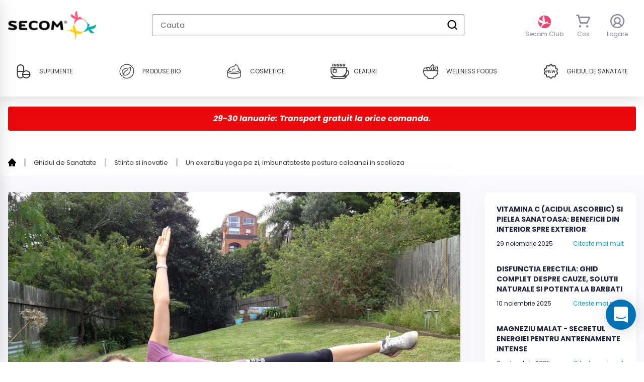

--- FILE ---
content_type: text/css
request_url: https://www.secom.ro/cdn/shop/t/3/assets/theme.css?v=42533209325444309151768228838
body_size: 31400
content:
@charset "UTF-8";.slick-slider{position:relative;display:block;box-sizing:border-box;-webkit-touch-callout:none;-webkit-user-select:none;-khtml-user-select:none;-moz-user-select:none;-ms-user-select:none;user-select:none;-ms-touch-action:pan-y;touch-action:pan-y;-webkit-tap-highlight-color:transparent}.slick-list{position:relative;overflow:hidden;display:block;margin:0;padding:0}.slick-list:focus{outline:none}.slick-list.dragging{cursor:pointer;cursor:hand}.slick-slider .slick-track,.slick-slider .slick-list{-webkit-transform:translate3d(0,0,0);-moz-transform:translate3d(0,0,0);-ms-transform:translate3d(0,0,0);-o-transform:translate3d(0,0,0);transform:translateZ(0)}.slick-track{position:relative;left:0;top:0;display:block}.slick-track:before,.slick-track:after{content:"";display:table}.slick-track:after{clear:both}.slick-loading .slick-track{visibility:hidden}.slick-slide{float:left;height:100%;min-height:1px;display:none}[dir=rtl] .slick-slide{float:right}.slick-slide img:not([data-nodefault]){display:block}.slick-slide.slick-loading img{display:none}.slick-slide.dragging img{pointer-events:none}.slick-initialized .slick-slide{display:block}.slick-loading .slick-slide{visibility:hidden}.slick-vertical .slick-slide{display:block;height:auto;border:1px solid transparent}.slick-arrow.slick-hidden{display:none}.slick-loading .slick-list{background:#fff var(--slick-img-url) center center no-repeat}.slick-prev,.slick-next{position:absolute;display:block;height:20px;width:20px;line-height:0px;font-size:0px;cursor:pointer;background:transparent;color:transparent;top:50%;-webkit-transform:translate(0,-50%);-ms-transform:translate(0,-50%);transform:translateY(-50%);padding:0;border:none}.slick-prev:hover,.slick-prev:focus,.slick-next:hover,.slick-next:focus{background:transparent;color:transparent}.slick-prev:hover:before,.slick-prev:focus:before,.slick-next:hover:before,.slick-next:focus:before{opacity:1}.slick-prev.slick-disabled:before,.slick-next.slick-disabled:before{opacity:.25}.slick-prev:before,.slick-next:before{font-family:Site Icons;font-size:20px;line-height:1;color:#000;opacity:.75;-webkit-font-smoothing:antialiased;-moz-osx-font-smoothing:grayscale}.slick-prev{left:-25px}[dir=rtl] .slick-prev{left:auto;right:-25px}.slick-prev:before{content:"\e823"}[dir=rtl] .slick-prev:before{content:"\e830"}.slick-next{right:-25px}[dir=rtl] .slick-next{left:-25px;right:auto}.slick-next:before{content:"\e830"}[dir=rtl] .slick-next:before{content:"\e823"}.slick-dotted.slick-slider{margin-bottom:30px}.slick-dots{list-style:none;display:block;text-align:center;padding:0;margin:0}.slick-dots li{position:relative;display:inline-block;height:20px;width:20px;margin:0 5px;padding:0;cursor:pointer}.slick-dots li button,.slick-dots li a{border:0;background:transparent;display:block;height:20px;width:20px;line-height:0px;font-size:0px;color:transparent;padding:2px;cursor:pointer;outline:none}.slick-dots li button:hover:before,.slick-dots li button:focus:before,.slick-dots li a:hover:before,.slick-dots li a:focus:before{opacity:1}.slick-dots li button:before,.slick-dots li a:before{position:absolute;top:0;left:0;content:"\e845";width:20px;height:20px;font-family:Site Icons;font-size:14px;line-height:20px;text-align:center;color:#00a8cc;color:#222;opacity:.25;-webkit-font-smoothing:antialiased;-moz-osx-font-smoothing:grayscale}.slick-dots li.slick-active button:before{color:#00a8cc;color:#222;opacity:.75}article,aside,details,figcaption,figure,footer,header,hgroup,main,menu,nav,section,summary{display:block}input,textarea,select,.disclosure__toggle{-webkit-font-smoothing:antialiased;-webkit-text-size-adjust:100%}a{background-color:transparent}b,strong{font-weight:var(--font-weight-body--bolder)}em{font-style:italic}small{font-size:80%}sub,sup{font-size:75%;line-height:0;position:relative;vertical-align:baseline}sup{top:-.5em}sub{bottom:-.25em}img{max-width:100%;border:0}button,input,optgroup,select,.disclosure__toggle,textarea{color:inherit;font:inherit;margin:0}button[disabled],html input[disabled]{cursor:default}button::-moz-focus-inner,[type=button]::-moz-focus-inner,[type=reset]::-moz-focus-inner,[type=submit]::-moz-focus-inner{border-style:none;padding:0}button:-moz-focusring,[type=button]:-moz-focusring,[type=reset]:-moz-focusring,[type=submit]:-moz-focusring{outline:1px dotted ButtonText}input[type=search],input[type=number],input[type=email],input[type=password]{-webkit-appearance:none;-moz-appearance:none}table{width:100%;border-collapse:collapse;border-spacing:0}td,th{padding:0}textarea{overflow:auto;-webkit-appearance:none;-moz-appearance:none}a,button,[role=button],input,label,select,.disclosure__toggle,textarea{touch-action:manipulation}.grid--rev{direction:rtl;text-align:left}.grid--rev>.grid__item{direction:ltr;text-align:left;float:right}.text-loyalty-red{color:var(--color-red-loyalty)}.text-loyalty-red-imp{color:var(--color-red-loyalty)!important}.border-loyalty-red{border-color:var(--color-red-loyalty)!important}.bg-loyalty-red{background-color:var(--color-red-loyalty)!important}.after-caret{display:flex!important}.after-caret:after{content:"";min-width:18px;height:6px;margin-left:1rem;display:block;background-size:contain;background-repeat:no-repeat;background-position:center;background-image:url("data:image/svg+xml,%3Csvg xmlns='http://www.w3.org/2000/svg' width='12' height='5' viewBox='0 0 12 5'%3E%3Cpath d='M6.5 4.30068C6.1906 4.47931 5.8094 4.47931 5.5 4.30068L1.43782 1.95538C0.551787 1.44383 0.914717 0.0893542 1.93782 0.0893543L10.0622 0.089355C11.0853 0.0893551 11.4482 1.44383 10.5622 1.95538L6.5 4.30068Z' fill='currentColor'/%3E%3C/svg%3E")}.loyalty-red-after-caret:after{filter:invert(30%) sepia(74%) saturate(1668%) hue-rotate(317deg) brightness(105%) contrast(87%)}.one-whole{width:100%}.one-half{width:50%}.one-third{width:33.33333%}.two-thirds{width:66.66667%}.one-quarter{width:25%}.two-quarters{width:50%}.three-quarters{width:75%}.one-fifth{width:20%}.two-fifths{width:40%}.three-fifths{width:60%}.four-fifths{width:80%}.one-sixth{width:16.66667%}.two-sixths{width:33.33333%}.three-sixths{width:50%}.four-sixths{width:66.66667%}.five-sixths{width:83.33333%}.one-eighth{width:12.5%}.two-eighths{width:25%}.three-eighths{width:37.5%}.four-eighths{width:50%}.five-eighths{width:62.5%}.six-eighths{width:75%}.seven-eighths{width:87.5%}.one-tenth{width:10%}.two-tenths{width:20%}.three-tenths{width:30%}.four-tenths{width:40%}.five-tenths{width:50%}.six-tenths{width:60%}.seven-tenths{width:70%}.eight-tenths{width:80%}.nine-tenths{width:90%}.one-twelfth{width:8.33333%}.two-twelfths{width:16.66667%}.three-twelfths{width:25%}.four-twelfths{width:33.33333%}.five-twelfths{width:41.66667%}.six-twelfths{width:50%}.seven-twelfths{width:58.33333%}.eight-twelfths{width:66.66667%}.nine-twelfths{width:75%}.ten-twelfths{width:83.33333%}.eleven-twelfths{width:91.66667%}.show{display:block!important}.text-left{text-align:left!important}.text-right{text-align:right!important}@media only screen and (max-width: 749px){.small--one-whole{width:100%}.small--one-half{width:50%}.small--one-third{width:33.33333%}.small--two-thirds{width:66.66667%}.small--one-quarter{width:25%}.small--two-quarters{width:50%}.small--three-quarters{width:75%}.small--one-fifth{width:20%}.small--two-fifths{width:40%}.small--three-fifths{width:60%}.small--four-fifths{width:80%}.small--one-sixth{width:16.66667%}.small--two-sixths{width:33.33333%}.small--three-sixths{width:50%}.small--four-sixths{width:66.66667%}.small--five-sixths{width:83.33333%}.small--one-eighth{width:12.5%}.small--two-eighths{width:25%}.small--three-eighths{width:37.5%}.small--four-eighths{width:50%}.small--five-eighths{width:62.5%}.small--six-eighths{width:75%}.small--seven-eighths{width:87.5%}.small--one-tenth{width:10%}.small--two-tenths{width:20%}.small--three-tenths{width:30%}.small--four-tenths{width:40%}.small--five-tenths{width:50%}.small--six-tenths{width:60%}.small--seven-tenths{width:70%}.small--eight-tenths{width:80%}.small--nine-tenths{width:90%}.small--one-twelfth{width:8.33333%}.small--two-twelfths{width:16.66667%}.small--three-twelfths{width:25%}.small--four-twelfths{width:33.33333%}.small--five-twelfths{width:41.66667%}.small--six-twelfths{width:50%}.small--seven-twelfths{width:58.33333%}.small--eight-twelfths{width:66.66667%}.small--nine-twelfths{width:75%}.small--ten-twelfths{width:83.33333%}.small--eleven-twelfths{width:91.66667%}.grid--uniform .small--one-half:nth-child(odd),.grid--uniform .small--one-third:nth-child(3n+1),.grid--uniform .small--one-quarter:nth-child(4n+1),.grid--uniform .small--one-fifth:nth-child(5n+1),.grid--uniform .small--one-sixth:nth-child(6n+1),.grid--uniform .small--two-sixths:nth-child(3n+1),.grid--uniform .small--three-sixths:nth-child(odd),.grid--uniform .small--one-eighth:nth-child(8n+1),.grid--uniform .small--two-eighths:nth-child(4n+1),.grid--uniform .small--four-eighths:nth-child(odd),.grid--uniform .small--five-tenths:nth-child(odd),.grid--uniform .small--one-twelfth:nth-child(12n+1),.grid--uniform .small--two-twelfths:nth-child(6n+1),.grid--uniform .small--three-twelfths:nth-child(4n+1),.grid--uniform .small--four-twelfths:nth-child(3n+1),.grid--uniform .small--six-twelfths:nth-child(odd){clear:both}.small--show{display:block!important}.small--hide{display:none!important}.small--text-left{text-align:left!important}.small--text-right{text-align:right!important}.small--text-center{text-align:center!important}}@media only screen and (min-width: 750px){.medium-up--one-whole{width:100%}.medium-up--one-half{width:50%}.medium-up--one-third{width:33.33333%}.medium-up--two-thirds{width:66.66667%}.medium-up--one-quarter{width:25%}.medium-up--two-quarters{width:50%}.medium-up--three-quarters{width:75%}.medium-up--one-fifth{width:20%}.medium-up--two-fifths{width:40%}.medium-up--three-fifths{width:60%}.medium-up--four-fifths{width:80%}.medium-up--one-sixth{width:16.66667%}.medium-up--two-sixths{width:33.33333%}.medium-up--three-sixths{width:50%}.medium-up--four-sixths{width:66.66667%}.medium-up--five-sixths{width:83.33333%}.medium-up--one-eighth{width:12.5%}.medium-up--two-eighths{width:25%}.medium-up--three-eighths{width:37.5%}.medium-up--four-eighths{width:50%}.medium-up--five-eighths{width:62.5%}.medium-up--six-eighths{width:75%}.medium-up--seven-eighths{width:87.5%}.medium-up--one-tenth{width:10%}.medium-up--two-tenths{width:20%}.medium-up--three-tenths{width:30%}.medium-up--four-tenths{width:40%}.medium-up--five-tenths{width:50%}.medium-up--six-tenths{width:60%}.medium-up--seven-tenths{width:70%}.medium-up--eight-tenths{width:80%}.medium-up--nine-tenths{width:90%}.medium-up--one-twelfth{width:8.33333%}.medium-up--two-twelfths{width:16.66667%}.medium-up--three-twelfths{width:25%}.medium-up--four-twelfths{width:33.33333%}.medium-up--five-twelfths{width:41.66667%}.medium-up--six-twelfths{width:50%}.medium-up--seven-twelfths{width:58.33333%}.medium-up--eight-twelfths{width:66.66667%}.medium-up--nine-twelfths{width:75%}.medium-up--ten-twelfths{width:83.33333%}.medium-up--eleven-twelfths{width:91.66667%}.grid--uniform .medium-up--one-half:nth-child(odd),.grid--uniform .medium-up--one-third:nth-child(3n+1),.grid--uniform .medium-up--one-quarter:nth-child(4n+1),.grid--uniform .medium-up--one-fifth:nth-child(5n+1),.grid--uniform .medium-up--one-sixth:nth-child(6n+1),.grid--uniform .medium-up--two-sixths:nth-child(3n+1),.grid--uniform .medium-up--three-sixths:nth-child(odd),.grid--uniform .medium-up--one-eighth:nth-child(8n+1),.grid--uniform .medium-up--two-eighths:nth-child(4n+1),.grid--uniform .medium-up--four-eighths:nth-child(odd),.grid--uniform .medium-up--five-tenths:nth-child(odd),.grid--uniform .medium-up--one-twelfth:nth-child(12n+1),.grid--uniform .medium-up--two-twelfths:nth-child(6n+1),.grid--uniform .medium-up--three-twelfths:nth-child(4n+1),.grid--uniform .medium-up--four-twelfths:nth-child(3n+1),.grid--uniform .medium-up--six-twelfths:nth-child(odd){clear:both}.medium-up--show{display:block!important}.medium-up--hide{display:none!important}.medium-up--text-left{text-align:left!important}.medium-up--text-right{text-align:right!important}.medium-up--text-center{text-align:center!important}}@media only screen and (max-width: 749px){.small--push-one-half{left:50%}.small--push-one-third{left:33.33333%}.small--push-two-thirds{left:66.66667%}.small--push-one-quarter{left:25%}.small--push-two-quarters{left:50%}.small--push-three-quarters{left:75%}.small--push-one-fifth{left:20%}.small--push-two-fifths{left:40%}.small--push-three-fifths{left:60%}.small--push-four-fifths{left:80%}.small--push-one-sixth{left:16.66667%}.small--push-two-sixths{left:33.33333%}.small--push-three-sixths{left:50%}.small--push-four-sixths{left:66.66667%}.small--push-five-sixths{left:83.33333%}.small--push-one-eighth{left:12.5%}.small--push-two-eighths{left:25%}.small--push-three-eighths{left:37.5%}.small--push-four-eighths{left:50%}.small--push-five-eighths{left:62.5%}.small--push-six-eighths{left:75%}.small--push-seven-eighths{left:87.5%}.small--push-one-tenth{left:10%}.small--push-two-tenths{left:20%}.small--push-three-tenths{left:30%}.small--push-four-tenths{left:40%}.small--push-five-tenths{left:50%}.small--push-six-tenths{left:60%}.small--push-seven-tenths{left:70%}.small--push-eight-tenths{left:80%}.small--push-nine-tenths{left:90%}.small--push-one-twelfth{left:8.33333%}.small--push-two-twelfths{left:16.66667%}.small--push-three-twelfths{left:25%}.small--push-four-twelfths{left:33.33333%}.small--push-five-twelfths{left:41.66667%}.small--push-six-twelfths{left:50%}.small--push-seven-twelfths{left:58.33333%}.small--push-eight-twelfths{left:66.66667%}.small--push-nine-twelfths{left:75%}.small--push-ten-twelfths{left:83.33333%}.small--push-eleven-twelfths{left:91.66667%}}@media only screen and (min-width: 750px){.medium-up--push-one-half{left:50%}.medium-up--push-one-third{left:33.33333%}.medium-up--push-two-thirds{left:66.66667%}.medium-up--push-one-quarter{left:25%}.medium-up--push-two-quarters{left:50%}.medium-up--push-three-quarters{left:75%}.medium-up--push-one-fifth{left:20%}.medium-up--push-two-fifths{left:40%}.medium-up--push-three-fifths{left:60%}.medium-up--push-four-fifths{left:80%}.medium-up--push-one-sixth{left:16.66667%}.medium-up--push-two-sixths{left:33.33333%}.medium-up--push-three-sixths{left:50%}.medium-up--push-four-sixths{left:66.66667%}.medium-up--push-five-sixths{left:83.33333%}.medium-up--push-one-eighth{left:12.5%}.medium-up--push-two-eighths{left:25%}.medium-up--push-three-eighths{left:37.5%}.medium-up--push-four-eighths{left:50%}.medium-up--push-five-eighths{left:62.5%}.medium-up--push-six-eighths{left:75%}.medium-up--push-seven-eighths{left:87.5%}.medium-up--push-one-tenth{left:10%}.medium-up--push-two-tenths{left:20%}.medium-up--push-three-tenths{left:30%}.medium-up--push-four-tenths{left:40%}.medium-up--push-five-tenths{left:50%}.medium-up--push-six-tenths{left:60%}.medium-up--push-seven-tenths{left:70%}.medium-up--push-eight-tenths{left:80%}.medium-up--push-nine-tenths{left:90%}.medium-up--push-one-twelfth{left:8.33333%}.medium-up--push-two-twelfths{left:16.66667%}.medium-up--push-three-twelfths{left:25%}.medium-up--push-four-twelfths{left:33.33333%}.medium-up--push-five-twelfths{left:41.66667%}.medium-up--push-six-twelfths{left:50%}.medium-up--push-seven-twelfths{left:58.33333%}.medium-up--push-eight-twelfths{left:66.66667%}.medium-up--push-nine-twelfths{left:75%}.medium-up--push-ten-twelfths{left:83.33333%}.medium-up--push-eleven-twelfths{left:91.66667%}}.clearfix{*zoom: 1}.clearfix:after{content:"";display:table;clear:both}.visually-hidden{position:absolute!important;overflow:hidden;clip:rect(0 0 0 0);height:1px;width:1px;margin:-1px;padding:0;border:0}.visually-hidden--inline{margin:0;height:1em}.visually-hidden--static{position:static!important}.js-focus-hidden:focus{outline:none}.no-js:not(html){display:none}.no-js .no-js:not(html){display:block}.no-js .js{display:none}.hide{display:none!important}.skip-link:focus{clip:auto;width:auto;height:auto;margin:0;color:var(--color-text);background-color:var(--color-bg);padding:10px;opacity:1;z-index:10000;transition:none}.box{background:no-repeat;background-color:#f7f7f7;background-size:contain}.ratio-container{position:relative}.ratio-container:after{display:block;height:0;width:100%;padding-bottom:50%;content:""}.ratio-container>*{position:absolute;top:0;left:0;width:100%;height:100%}.main-content{opacity:1}.main-content .shopify-section,.critical-hidden{display:inherit}.page-width{*zoom: 1;max-width:1200px;margin:0 auto}.page-width:after{content:"";display:table;clear:both}.main-content{display:block;padding-top:35px}@media only screen and (min-width: 750px){.main-content{padding-top:55px}}.section-header{margin-bottom:35px}@media only screen and (min-width: 750px){.section-header{margin-bottom:55px}}blockquote{font-size:calc(((18) / (var(--font-size-base))) * 1em);font-style:normal;text-align:center;padding:0 30px;margin:0}.rte blockquote{border-color:var(--color-border);border-width:1px 0;border-style:solid;padding:30px 0;margin-bottom:27.5px}blockquote p+cite{margin-top:27.5px}blockquote cite{display:block;font-size:.85em;font-weight:var(--font-weight-body)}blockquote cite:before{content:"\2014  "}code,pre{font-family:Consolas,monospace;font-size:1em}code{display:block;display:none;font-size:1em;background-color:#d0d0d0;margin-bottom:1rem}pre{overflow:auto}input,textarea,select,.disclosure__toggle{font-size:calc(var(--font-size-base) * 1px);font-family:var(--font-stack-body);font-style:var(--font-style-body);font-weight:var(--font-weight-body);color:var(--color-text);line-height:1.5}@media only screen and (max-width: 989px){input,textarea,select,.disclosure__toggle,button{font-size:16px}}h3,.h3,h4,.h4,h5,.h5,h6,.h6{margin:0 0 17.5px;font-family:var(--font-stack-header);font-style:var(--font-style-header);font-weight:var(--font-weight-header);line-height:1.2;overflow-wrap:break-word;word-wrap:break-word}h3 a,.h3 a,h4 a,.h4 a,h5 a,.h5 a,h6 a,.h6 a{color:inherit;text-decoration:none;font-weight:inherit}h3,.h3{font-size:calc(((var(--font-size-header)) / (var(--font-size-base))) * 1em);text-transform:none;letter-spacing:0}@media only screen and (max-width: 749px){h3,.h3{font-size:calc(((var(--font-h3-mobile)) / (var(--font-size-base))) * 1em)}}h4,.h4{font-size:calc(((var(--font-h4-desktop)) / (var(--font-size-base))) * 1em)}@media only screen and (max-width: 749px){h4,.h4{font-size:calc(((var(--font-h4-mobile)) / (var(--font-size-base))) * 1em)}}h5,.h5{font-size:calc(((var(--font-h5-desktop)) / (var(--font-size-base))) * 1em)}@media only screen and (max-width: 749px){h5,.h5{font-size:calc(((var(--font-h5-mobile)) / (var(--font-size-base))) * 1em)}}h6,.h6{font-size:calc(((var(--font-h6-desktop)) / (var(--font-size-base))) * 1em)}@media only screen and (max-width: 749px){h6,.h6{font-size:calc(((var(--font-h6-mobile)) / (var(--font-size-base))) * 1em)}}.rte{color:var(--color-body-text);margin-bottom:35px}.rte:last-child{margin-bottom:0}.rte h1,.rte h2,.rte h3,.rte .h3,.rte h4,.rte .h4,.rte h5,.rte .h5,.rte h6,.rte .h6{margin-top:55px;margin-bottom:27.5px}.rte h1:first-child,.rte h2:first-child,.rte h3:first-child,.rte .h3:first-child,.rte h4:first-child,.rte .h4:first-child,.rte h5:first-child,.rte .h5:first-child,.rte h6:first-child,.rte .h6:first-child{margin-top:0}.rte li{margin-bottom:4px;list-style:inherit}.rte li:last-child{margin-bottom:0}.rte-setting{margin-bottom:19.44444px}.rte-setting:last-child{margin-bottom:0}.fine-print{font-size:calc(((14) / (var(--font-size-base))) * 1em);font-style:italic}.txt--minor{font-size:80%}.txt--emphasis{font-style:italic}.address{margin-bottom:55px}.mega-title,.mega-subtitle{color:var(--color-overlay-title-text)}.hero .mega-title,.hero .mega-subtitle{text-shadow:0 0 4px rgba(0,0,0,.4)}@media only screen and (min-width: 750px){.mega-title,.mega-subtitle{text-shadow:0 0 4px rgba(0,0,0,.4)}}.mega-title{margin-bottom:8px}.mega-title--large{font-size:calc(((var(--font-size-header) + 8) / (var(--font-size-base))) * 1em)}@media only screen and (min-width: 750px){.mega-title--large{font-size:calc(((var(--font-mega-title-large-desktop)) / (var(--font-size-base))) * 1em)}}@media only screen and (min-width: 750px){.mega-subtitle{font-size:calc(((var(--font-size-base) + 4) / (var(--font-size-base))) * 1em);margin:0 auto}.text-center .mega-subtitle{max-width:75%}}.mega-subtitle p{color:var(--color-overlay-title-text)}.mega-subtitle a{color:var(--color-overlay-title-text);border-bottom:1px solid currentColor}.mega-subtitle a:hover,.mega-subtitle a:focus{color:var(--color-overlay-text-focus)}.mega-subtitle--large{font-size:calc(((var(--font-size-base) + 2) / (var(--font-size-base))) * 1em);font-weight:var(--font-weight-header)}@media only screen and (min-width: 750px){.mega-subtitle--large{font-size:calc(((var(--font-size-base) + 8) / (var(--font-size-base))) * 1em)}}.is-transitioning{display:block!important;visibility:visible!important}svg.icon:not(.icon--full-color) .icon-error__symbol,symbol.icon:not(.icon--full-color) .icon-error__symbol{fill:#fff}.icon-no-size{display:inline-block;vertical-align:middle;fill:currentColor}.payment-icons{-moz-user-select:none;-ms-user-select:none;-webkit-user-select:none;user-select:none;cursor:default}@media only screen and (max-width: 749px){.payment-icons{line-height:40px}}.payment-icons .icon{width:38px;height:24px;fill:inherit}.social-icons .icon{width:23px;height:23px}@media only screen and (min-width: 750px){.social-icons .icon{width:25px;height:25px}}.social-icons .icon.icon--wide{width:40px}.icon-spinner{-moz-animation:spin .5s infinite linear;-o-animation:spin .5s infinite linear;-webkit-animation:spin .5s infinite linear;animation:spin .5s infinite linear}.icon-error{fill:#d20000;width:calc(calc(var(--font-size-base) * 1px) - 2px);height:calc(calc(var(--font-size-base) * 1px) - 2px);margin-top:.1em;flex-shrink:0}ul,ol{margin:0;padding:0}ol{list-style:decimal}.rte img{height:auto}.rte table{table-layout:fixed}.rte ul,.rte ol{margin:0 0 17.5px 35px}.rte ul.list--inline,.rte ol.list--inline{margin-left:0}.rte ul{list-style:disc outside}.rte ul ul{list-style:circle outside}.rte ul ul ul{list-style:square outside}.rte a:not(.btn):not(.recommended-product-shortcode-link){border-bottom:1px solid currentColor;padding-bottom:1px}.text-center.rte ul,.text-center.rte ol,.text-center .rte ul,.text-center .rte ol{margin-left:0;list-style-position:inside}.scrollable-wrapper{max-width:100%;overflow:auto;-webkit-overflow-scrolling:touch}a:not([disabled]):not(.tw-link)::hover,a:focus{color:var(--color-text-focus)}.password-powered-by a:not([disabled]):hover,.password-powered-by a:focus{color:var(--color-text-focus);border-bottom:1px solid var(--color-text-focus)}a[href^=tel]{color:inherit}.btn,.shopify-payment-button .shopify-payment-button__button--unbranded{-moz-user-select:none;-ms-user-select:none;-webkit-user-select:none;user-select:none;-webkit-appearance:none;-moz-appearance:none;appearance:none;display:inline-block;width:auto;text-decoration:none;text-align:center;vertical-align:middle;cursor:pointer;border:1px solid transparent;border-radius:2px;padding:8px 15px;background-color:var(--color-btn-primary);color:var(--color-btn-primary-text);font-family:var(--font-stack-header);font-style:var(--font-style-header);font-weight:var(--font-weight-header);text-transform:uppercase;letter-spacing:.08em;white-space:normal;font-size:calc(((var(--font-size-base) - 2) / (var(--font-size-base))) * 1em)}@media only screen and (min-width: 750px){.btn,.shopify-payment-button .shopify-payment-button__button--unbranded{padding:10px 18px}}.btn:not([disabled]):hover,.shopify-payment-button .shopify-payment-button__button--unbranded:not([disabled]):hover,.btn:focus,.shopify-payment-button .shopify-payment-button__button--unbranded:focus{color:var(--color-btn-primary-text);background-color:var(--color-btn-primary-focus)}.btn .icon-arrow-right,.shopify-payment-button .shopify-payment-button__button--unbranded .icon-arrow-right,.btn .icon-arrow-left,.shopify-payment-button .shopify-payment-button__button--unbranded .icon-arrow-left{height:9px}.btn[disabled],.shopify-payment-button .shopify-payment-button__button--unbranded[disabled],.btn[aria-disabled],.shopify-payment-button .shopify-payment-button__button--unbranded[aria-disabled]{cursor:default;opacity:.5}.btn--secondary{background-color:transparent;color:var(--color-btn-primary);border-color:var(--color-btn-primary)}.btn--secondary:not([disabled]):hover,.btn--secondary:focus{background-color:transparent;color:var(--color-btn-primary-focus);border-color:var(--color-btn-primary-focus)}.btn--secondary-accent{background-color:var(--color-body);color:var(--color-btn-primary);border-color:var(--color-btn-primary)}.btn--secondary-accent:not([disabled]):hover,.btn--secondary-accent:focus{background-color:var(--color-body);color:var(--color-btn-primary-focus);border-color:var(--color-btn-primary-focus)}.btn--small{padding:8px 10px;font-size:calc(((12) / (var(--font-size-base))) * 1em);line-height:1}.btn--tertiary{background-color:transparent;color:var(--color-small-button-text-border);border-color:var(--color-small-button-text-border)}.btn--tertiary:not([disabled]):hover,.btn--tertiary:focus{background-color:transparent;color:var(--color-small-button-text-border-focus);border-color:var(--color-small-button-text-border-focus)}@media only screen and (max-width: 749px){.btn--small-wide{padding-left:50px;padding-right:50px}}.btn--link{background-color:transparent;border:0;margin:0;color:var(--color-text);text-align:left}.btn--link:not([disabled]):hover,.btn--link:focus{color:var(--color-text-focus);background-color:transparent}.btn--link .icon{vertical-align:middle}.btn--narrow{padding-left:15px;padding-right:15px}.btn--has-icon-after .icon{margin-left:10px}.btn--has-icon-before .icon{margin-right:10px}.text-link{display:inline;border:0 none;background:none;padding:0;margin:0}.text-link--accent{color:var(--color-btn-primary);border-bottom:1px solid currentColor;padding-bottom:1px}.text-link--accent:not([disabled]):hover,.text-link--accent:focus{color:var(--color-btn-primary-focus)}.return-link-wrapper{margin-top:82.5px;margin-bottom:0}@media only screen and (max-width: 749px){.return-link-wrapper{margin-top:55px}}.full-width-link{position:absolute;top:0;right:0;bottom:0;left:0;z-index:2}table{margin-bottom:27.5px}table a{border-bottom:1px solid currentColor}th{font-family:var(--font-stack-header);font-style:var(--font-style-header);font-weight:var(--font-weight-body--bold)}th,td{text-align:left;border:1px solid var(--color-border);padding:10px 14px}tbody th,tfoot th{font-weight:400}@media only screen and (max-width: 749px){.responsive-table thead{display:none}.responsive-table th,.responsive-table td{float:left;clear:left;width:100%;text-align:right;padding:27.5px;border:0;margin:0}.responsive-table th:before,.responsive-table td:before{content:attr(data-label);float:left;text-align:center;font-size:12px;padding-right:10px;font-weight:400}.responsive-table__row+.responsive-table__row,tfoot>.responsive-table__row:first-child{position:relative;margin-top:10px;padding-top:55px}.responsive-table__row+.responsive-table__row:after,tfoot>.responsive-table__row:first-child:after{content:"";display:block;position:absolute;top:0;left:27.5px;right:27.5px;border-bottom:1px solid var(--color-border)}}svg:not(:root){overflow:hidden}.video-wrapper{position:relative;overflow:hidden;max-width:100%;padding-bottom:56.25%;height:0;height:auto}.video-wrapper iframe{position:absolute;top:0;left:0;width:100%;height:100%}[data-image-loading-animation]{background-color:var(--global-color-image-loader-primary);-moz-animation:image-loader 2s .4s infinite;-o-animation:image-loader 2s .4s infinite;-webkit-animation:image-loader 2s .4s infinite;animation:image-loader 2s .4s infinite}.no-js [data-image-loading-animation]{animation-name:none}form{margin:0}fieldset{border:1px solid var(--color-border-form);margin:0 0 55px;padding:27.5px}legend{border:0;padding:0}button,input[type=submit]{cursor:pointer}label{display:block;margin-bottom:5px}@media only screen and (max-width: 749px){label{font-size:calc(((var(--font-size-base) - 2) / (var(--font-size-base))) * 1em)}}[type=radio]+label,[type=checkbox]+label{display:inline-block;margin-bottom:0}label[for]{cursor:pointer}input,textarea,select,.disclosure__toggle{border:1px solid var(--color-border-form);background-color:var(--color-text-field);color:var(--color-text-field-text);max-width:100%;line-height:1.2;border-radius:2px}input:focus,textarea:focus,select:focus,.disclosure__toggle:focus{border-color:var(--color-border-form-darker)}input[disabled],textarea[disabled],select[disabled],.disclosure__toggle[disabled]{cursor:default;background-color:#f4f4f4;border-color:#f4f4f4}input.input--error::-webkit-input-placeholder,textarea.input--error::-webkit-input-placeholder,select.input--error::-webkit-input-placeholder,.input--error.disclosure__toggle::-webkit-input-placeholder{color:#d20000;opacity:.5}input.input--error::-moz-placeholder,textarea.input--error::-moz-placeholder,select.input--error::-moz-placeholder,.input--error.disclosure__toggle::-moz-placeholder{color:#d20000;opacity:.5}input.input--error:-ms-input-placeholder,textarea.input--error:-ms-input-placeholder,select.input--error:-ms-input-placeholder,.input--error.disclosure__toggle:-ms-input-placeholder{color:#d20000;opacity:.5}input.input--error::-ms-input-placeholder,textarea.input--error::-ms-input-placeholder,select.input--error::-ms-input-placeholder,.input--error.disclosure__toggle::-ms-input-placeholder{color:#d20000;opacity:1}input.hidden-placeholder::-webkit-input-placeholder,textarea.hidden-placeholder::-webkit-input-placeholder,select.hidden-placeholder::-webkit-input-placeholder,.hidden-placeholder.disclosure__toggle::-webkit-input-placeholder{color:transparent}input.hidden-placeholder::-moz-placeholder,textarea.hidden-placeholder::-moz-placeholder,select.hidden-placeholder::-moz-placeholder,.hidden-placeholder.disclosure__toggle::-moz-placeholder{color:transparent}input.hidden-placeholder:-ms-input-placeholder,textarea.hidden-placeholder:-ms-input-placeholder,select.hidden-placeholder:-ms-input-placeholder,.hidden-placeholder.disclosure__toggle:-ms-input-placeholder{color:transparent}input.hidden-placeholder::-ms-input-placeholder,textarea.hidden-placeholder::-ms-input-placeholder,select.hidden-placeholder::-ms-input-placeholder,.hidden-placeholder.disclosure__toggle::-ms-input-placeholder{opacity:1}.product-form input,.product-form textarea,.product-form select,.product-form .disclosure__toggle{min-height:44px}textarea{min-height:100px}input.input--error,select.input--error,.input--error.disclosure__toggle,textarea.input--error{border-color:#d20000;background-color:#fff8f8;color:#d20000;margin-bottom:11.66667px}.input-error-message{display:flex;line-height:1.3;color:var(--color-body-text);font-size:calc(((var(--font-size-base) - 2) / (var(--font-size-base))) * 1em);margin-bottom:11.66667px}@media only screen and (max-width: 749px){.input-error-message{margin-bottom:19.44444px}}.input-error-message .icon{width:1em;height:1em;margin-right:calc((10 / (var(--font-size-base))) * 1em)}select,.disclosure__toggle{-webkit-appearance:none;-moz-appearance:none;appearance:none;background-position:right center;background-image:var(--svg-select-icon);background-repeat:no-repeat;background-position:right 10px center;line-height:1.2;text-indent:.01px;text-overflow:"";cursor:pointer;padding:8px 28px 8px 15px}@media only screen and (min-width: 750px){select,.disclosure__toggle{padding-top:10px;padding-left:18px;padding-bottom:10px}}.select-group{position:relative;z-index:2}.select-group select,.select-group .disclosure__toggle{background-image:none;background-color:transparent}.select-group .icon{height:.5em;position:absolute;right:0;top:50%;transform:translateY(-50%);width:.5em;z-index:-1}.select-label{font-size:calc(((12) / (var(--font-size-base))) * 1em);text-transform:uppercase}optgroup{font-weight:var(--font-weight-body--bold)}option{color:var(--color-text);background-color:var(--color-body)}select::-ms-expand,.disclosure__toggle::-ms-expand{display:none}.label--hidden{position:absolute;height:0;width:0;margin-bottom:0;overflow:hidden;clip:rect(1px,1px,1px,1px)}::-webkit-input-placeholder{color:var(--color-text-field-text);opacity:.6}::-moz-placeholder{color:var(--color-text-field-text);opacity:.6}:-ms-input-placeholder{color:var(--color-text-field-text);opacity:.6}::-ms-input-placeholder{color:var(--color-text-field-text);opacity:1}.label--error{color:#d20000}input,textarea{padding:8px 15px}@media only screen and (min-width: 750px){input,textarea{padding:10px 18px}}.form-vertical input,.form-vertical select,.form-vertical .disclosure__toggle,.form-vertical textarea{display:block;width:100%;margin-bottom:19.44444px}.form-vertical input.input--error,.form-vertical select.input--error,.form-vertical .input--error.disclosure__toggle,.form-vertical textarea.input--error{margin-bottom:11.66667px}.form-vertical [type=radio],.form-vertical [type=checkbox]{display:inline-block;width:auto;margin-right:5px}.form-vertical [type=submit],.form-vertical .btn,.form-vertical .shopify-payment-button .shopify-payment-button__button--unbranded,.shopify-payment-button .form-vertical .shopify-payment-button__button--unbranded{display:inline-block;width:auto}.form-single-field{margin:0 auto 55px;max-width:35rem}.form-single-field .input--error{margin-bottom:0}.note,.form-message{padding:8px;margin:0 0 27.5px;border:1px solid var(--color-border-form)}@media only screen and (min-width: 750px){.note,.form-message{padding:10px}}.form-message--success{border:1px solid #1F873D;background-color:#f8fff9;color:#1f873d;display:block;width:100%}.form-message--error{color:#651818;border:1px solid #d20000;background-color:#fff8f8;padding:1rem 1.3rem;text-align:left;width:100%}.form-message--error li{list-style-type:disc;list-style-position:inside}.form-message--error .form-message__title{font-size:1.2em}.form-message--error .form-message__link,.form-message--error a{display:inline-block;text-decoration:underline;text-decoration-skip-ink:auto;color:#651818}.form-message--error .form-message__link:hover,.form-message--error .form-message__link:focus,.form-message--error a:hover,.form-message--error a:focus{text-decoration:none;color:#651818}.input-group{display:-webkit-flex;display:-ms-flexbox;display:flex;width:100%;-webkit-flex-wrap:wrap;-moz-flex-wrap:wrap;-ms-flex-wrap:wrap;flex-wrap:wrap;-webkit-justify-content:center;-ms-justify-content:center;justify-content:center}.form-vertical .input-group{margin-bottom:55px}.input-group--nowrap{flex-wrap:nowrap}.input-group--error{margin-bottom:11.66667px}.input-group__field,.input-group__field input,.input-group__btn .btn,.input-group__btn .shopify-payment-button .shopify-payment-button__button--unbranded,.shopify-payment-button .input-group__btn .shopify-payment-button__button--unbranded{min-height:42px}@media only screen and (min-width: 750px){.input-group__field,.input-group__field input,.input-group__btn .btn,.input-group__btn .shopify-payment-button .shopify-payment-button__button--unbranded,.shopify-payment-button .input-group__btn .shopify-payment-button__button--unbranded{min-height:46px}}.input-group__field{-ms-flex-preferred-size:15rem;-webkit-flex-basis:15rem;-moz-flex-basis:15rem;flex-basis:15rem;flex-grow:9999;margin-bottom:1rem;border-radius:2px 0 0 2px;text-align:left}.input-group__field input{width:100%}.form-vertical .input-group__field{margin:0}.input-group__field--connected{margin-bottom:0}.input-group__field--connected input{border-top-right-radius:0;border-bottom-right-radius:0}.input-group__btn{flex-grow:1}.input-group__btn .btn,.input-group__btn .shopify-payment-button .shopify-payment-button__button--unbranded,.shopify-payment-button .input-group__btn .shopify-payment-button__button--unbranded{width:100%;border-radius:0 2px 2px 0}.site-nav--centered{padding-bottom:22px}.site-nav__link.site-nav--active-dropdown{border:1px solid var(--color-border);border-bottom:1px solid transparent;z-index:2}.site-nav__link:focus .site-nav__label,.site-nav__link:not([disabled]):hover .site-nav__label{border-bottom-color:var(--color-text)}@media only screen and (max-width: 989px){.site-nav__link--button{font-size:calc(var(--font-size-base) * 1px)}}.site-nav__link--button:focus,.site-nav__link--button:hover{color:var(--color-text-focus)}.site-nav--has-dropdown{position:relative}.site-nav--has-centered-dropdown{position:static}.site-nav__dropdown{display:none;position:absolute;padding:11px 30px 11px 0;margin:0;z-index:7;text-align:left;border:1px solid var(--color-border);background:var(--color-bg);left:-1px;top:41px}.site-nav__dropdown .site-nav__link{padding:4px 15px 5px}.site-nav--active-dropdown .site-nav__dropdown,.site-nav__dropdown li{display:block}.site-nav__dropdown--right:not(.site-nav__dropdown--centered){right:0;left:unset}.site-nav__dropdown--left:not(.site-nav__dropdown--centered){left:0}.site-nav__dropdown--centered{width:100%;padding:0;text-align:center}.site-nav__childlist{display:inline-block;background:var(--color-bg);padding:11px 17px;text-align:left}.site-nav__childlist-grid{display:-webkit-flex;display:-ms-flexbox;display:flex;width:100%;-webkit-flex-wrap:wrap;-moz-flex-wrap:wrap;-ms-flex-wrap:wrap;flex-wrap:wrap;width:auto;margin-bottom:-15px}.site-nav__childlist-item{-webkit-flex:0 1 auto;-moz-flex:0 1 auto;-ms-flex:0 1 auto;flex:0 1 auto;margin-bottom:15px}.site-nav__child-link--parent{font-weight:var(--font-weight-body--bold);margin:4px 0}body.prevent-scrolling{overflow:hidden;position:fixed;width:100%}.page-width{padding-left:30px;padding-right:30px}@media only screen and (max-width: 749px){.page-width{padding-left:22px;padding-right:22px}}.page-container{transition:all .45s cubic-bezier(.29,.63,.44,1);position:relative;overflow-x:hidden}.template-collection .page-container{transition:all .45s cubic-bezier(.29,.63,.44,1);position:relative;overflow-x:inherit}hr{margin:55px 0;border:0;border-bottom:1px solid var(--color-border)}.hr--small{padding:10px 0;margin:0}.hr--invisible{border-bottom:0}.border-top{border-top:1px solid var(--color-border)}.empty-page-content{padding:125px 55px}@media only screen and (max-width: 749px){.empty-page-content{padding-left:22px;padding-right:22px}}.grid--half-gutters{margin-left:-15px}.grid--half-gutters>.grid__item{padding-left:15px}.grid--double-gutters{margin-left:-60px}.grid--double-gutters>.grid__item{padding-left:60px}.grid--flush-bottom{margin-bottom:-55px;overflow:auto}.grid--flush-bottom>.grid__item{margin-bottom:55px}@-webkit-keyframes spin{0%{-ms-transform:rotate(0deg);-webkit-transform:rotate(0deg);transform:rotate(0)}to{-ms-transform:rotate(360deg);-webkit-transform:rotate(360deg);transform:rotate(360deg)}}@-moz-keyframes spin{0%{-ms-transform:rotate(0deg);-webkit-transform:rotate(0deg);transform:rotate(0)}to{-ms-transform:rotate(360deg);-webkit-transform:rotate(360deg);transform:rotate(360deg)}}@-ms-keyframes spin{0%{-ms-transform:rotate(0deg);-webkit-transform:rotate(0deg);transform:rotate(0)}to{-ms-transform:rotate(360deg);-webkit-transform:rotate(360deg);transform:rotate(360deg)}}@keyframes spin{0%{-ms-transform:rotate(0deg);-webkit-transform:rotate(0deg);transform:rotate(0)}to{-ms-transform:rotate(360deg);-webkit-transform:rotate(360deg);transform:rotate(360deg)}}@-webkit-keyframes image-loader{0%{background-color:var(--global-color-image-loader-primary)}50%{background-color:var(--global-color-image-loader-primary)}to{background-color:var(--global-color-image-loader-primary)}}@-moz-keyframes image-loader{0%{background-color:var(--global-color-image-loader-primary)}50%{background-color:var(--global-color-image-loader-primary)}to{background-color:var(--global-color-image-loader-primary)}}@-ms-keyframes image-loader{0%{background-color:var(--global-color-image-loader-primary)}50%{background-color:var(--global-color-image-loader-primary)}to{background-color:var(--global-color-image-loader-primary)}}@keyframes image-loader{0%{background-color:var(--global-color-image-loader-primary)}50%{background-color:var(--global-color-image-loader-primary)}to{background-color:var(--global-color-image-loader-primary)}}.drawer{display:none;position:fixed;-webkit-overflow-scrolling:touch;z-index:9}.js-drawer-open-top .drawer{display:block}.drawer--top{width:100%;-ms-transform:translateY(-100%);-webkit-transform:translateY(-100%);transform:translateY(-100%)}.js-drawer-open-top .drawer--top{-ms-transform:translateY(0%);-webkit-transform:translateY(0%);transform:translateY(0);display:flex;max-height:100vh}.drawer-page-content:after{opacity:0;visibility:hidden;pointer-events:none;content:"";display:block;position:fixed;top:0;left:0;width:100%;height:100%;background-color:#0009;z-index:10;transition:all .45s cubic-bezier(.29,.63,.44,1)}.js-drawer-open .drawer-page-content:after{opacity:1;visibility:visible;pointer-events:auto}.drawer__title,.drawer__close{display:table-cell;vertical-align:middle}.drawer__close-button{background:none;border:0 none;position:relative;right:-15px;height:100%;width:60px;padding:0 20px;color:inherit;font-size:calc(((18) / (var(--font-size-base))) * 1em)}.drawer__close-button:active,.drawer__close-button:focus{background-color:#0009}.grid--view-items{overflow:auto;margin-bottom:-35px}.grid-view-item{margin:0 auto 35px}.custom__item .grid-view-item{margin-bottom:0}.grid-view-item__title{margin-bottom:0;color:var(--color-text)}.grid-view-item__meta{margin-top:8px}@media only screen and (max-width: 749px){.grid-view-item__title,.grid-view-item__meta{font-size:calc(((var(--font-size-base) - 1) / (var(--font-size-base))) * 1em)}}.grid-view-item__link{display:block}.grid-view-item__vendor{margin-top:4px;color:var(--color-body-text);font-size:calc(((var(--font-size-base) - 2) / (var(--font-size-base))) * 1em);text-transform:uppercase}@media only screen and (max-width: 749px){.grid-view-item__vendor{font-size:calc(((var(--font-size-base) - 3) / (var(--font-size-base))) * 1em)}}.grid-view-item__image-wrapper{margin:0 auto 15px;width:100%}.grid-view-item__image{display:block;margin:0 auto;width:100%}.grid-view-item__image-wrapper .grid-view-item__image{position:absolute;top:0}.grid-view-item__image.lazyload{opacity:0}.list-view-item{margin-bottom:22px}.list-view-item:last-child{margin-bottom:0}@media only screen and (min-width: 750px){.list-view-item{border-bottom:1px solid var(--color-border);padding-bottom:22px}.list-view-item:last-child{padding-bottom:0;border-bottom:0}}.list-view-item__link{display:table;table-layout:fixed;width:100%}.list-view-item__image{max-height:95px}.list-view-item__image-column{display:table-cell;vertical-align:middle;width:130px;min-height:44px}@media only screen and (max-width: 749px){.list-view-item__image-column{width:85px}}.list-view-item__image-wrapper{position:relative;margin-right:35px}@media only screen and (max-width: 749px){.list-view-item__image-wrapper{margin-right:17.5px}}.list-view-item__title-column{display:table-cell;vertical-align:middle}.list-view-item__title{color:var(--color-text);min-width:100px;font-family:var(--font-stack-header);font-style:var(--font-style-header);font-weight:var(--font-weight-header);font-size:calc(((var(--font-size-base) + 2) / (var(--font-size-base))) * 1em)}@media only screen and (max-width: 749px){.list-view-item__title{font-size:calc(((var(--font-size-base) - 1) / (var(--font-size-base))) * 1em)}}.list-view-item__vendor{color:var(--color-body-text);font-size:.9em;font-weight:var(--font-weight-body);text-transform:uppercase;letter-spacing:1px}.list-view-item__price-column{display:table-cell;text-align:right;vertical-align:middle;width:20%;font-size:calc(((var(--font-size-base) + 1) / (var(--font-size-base))) * 1em)}@media only screen and (max-width: 749px){.list-view-item__price-column{font-size:calc(((var(--font-size-base) - 1) / (var(--font-size-base))) * 1em)}}.list-view-item__price-column .price{align-items:flex-end}.list-view-item__price-column .price dd{margin:0 0 0 .5em}.list-view-item__price-column .price__regular,.list-view-item__price-column .price__sale{flex-basis:100%;justify-content:flex-end;margin-right:0}.slick-dotted.slick-slider{margin-bottom:0}.slideshow__arrows .slick-dots{margin:0 .75rem}.slideshow__arrows .slick-dots li{vertical-align:middle;width:10px;height:10px;margin:0 0 0 6px}.slideshow__arrows .slick-dots li:first-of-type{margin-left:0}@media only screen and (min-width: 750px){.slideshow__arrows .slick-dots li{width:12px;height:12px;margin-left:8px}}.slideshow__arrows .slick-dots li button,.slideshow__arrows .slick-dots li a{position:relative;padding:0;width:10px;height:10px}@media only screen and (min-width: 750px){.slideshow__arrows .slick-dots li button,.slideshow__arrows .slick-dots li a{width:12px;height:12px}}.slideshow__arrows .slick-dots li button:before,.slideshow__arrows .slick-dots li a:before{text-indent:-9999px;background-color:transparent;border-radius:100%;background-color:currentColor;width:10px;height:10px;opacity:.4;transition:all .2s}@media only screen and (min-width: 750px){.slideshow__arrows .slick-dots li button:before,.slideshow__arrows .slick-dots li a:before{width:12px;height:12px}}.slideshow__arrows .slick-dots li.slick-active button:before,.slideshow__arrows .slick-dots li.slick-active a:before,.slideshow__arrows .slick-dots li.slick-active-mobile button:before,.slideshow__arrows .slick-dots li.slick-active-mobile a:before{opacity:1}.slideshow__arrows .slick-dots li button:active:before,.slideshow__arrows .slick-dots li .slick-active a:before,.slideshow__arrows .slick-dots li .slick-active-mobile a:before{opacity:.7}.index-section{padding-top:35px;padding-bottom:35px}@media only screen and (min-width: 750px){.index-section{padding-top:55px;padding-bottom:55px}}.index-section:first-child{padding-top:0;border-top:0}.index-section:last-child{padding-bottom:0}.index-section--flush+.index-section--flush{margin-top:-70px}@media only screen and (min-width: 750px){[class*=index-section--flush]+[class*=index-section--flush]{margin-top:-110px}}.index-section--flush:first-child{margin-top:-35px}@media only screen and (min-width: 750px){[class*=index-section--flush]:first-child{margin-top:-55px}}.index-section--flush:last-child{margin-bottom:-35px}@media only screen and (min-width: 750px){[class*=index-section--flush]:last-child{margin-bottom:-55px}}@media only screen and (max-width: 749px){.index-section--featured-product:first-child{margin-top:-12px}}@media only screen and (max-width: 749px){.index-section--slideshow+.index-section--flush{margin-top:.4rem}}.placeholder-svg{display:block;fill:var(--color-blankstate);background-color:var(--color-blankstate-background);width:100%;height:100%;max-width:100%;max-height:100%;border:1px solid var(--color-blankstate-border)}.placeholder-noblocks{padding:40px;text-align:center}.placeholder-background{position:absolute;top:0;right:0;bottom:0;left:0}.placeholder-background .icon{border:0}.image-bar__content .placeholder-svg{position:absolute;top:0;left:0}.plyr.plyr--full-ui.plyr--video{color:var(--color-text);background-color:transparent}.plyr.plyr--full-ui.plyr--video .plyr__video-wrapper{background-color:transparent}.plyr.plyr--full-ui.plyr--video .plyr__poster{background-color:var(--color-video-bg)}.plyr.plyr--full-ui.plyr--video:fullscreen .plyr__video-wrapper .plyr.plyr--full-ui.plyr--video:fullscreen .plyr__poster{background-color:#000}.plyr.plyr--full-ui.plyr--video:-webkit-full-screen .plyr__video-wrapper,.plyr.plyr--full-ui.plyr--video:-webkit-full-screen .plyr__poster{background-color:#000}.plyr.plyr--full-ui.plyr--video:-moz-full-screen .plyr__video-wrapper,.plyr.plyr--full-ui.plyr--video:-moz-full-screen .plyr__poster{background-color:#000}.plyr.plyr--full-ui.plyr--video:-ms-fullscreen .plyr__video-wrapper,.plyr.plyr--full-ui.plyr--video:-ms-fullscreen .plyr__poster{background-color:#000}.plyr.plyr--full-ui.plyr--video .plyr--fullscreen-fallback .plyr__video-wrapper,.plyr.plyr--full-ui.plyr--video .plyr--fullscreen-fallback .plyr__poster{background-color:#000}.plyr.plyr--full-ui.plyr--video .plyr__control.plyr__control--overlaid{background-color:var(--color-bg);border-color:rgba(var(--color-text-rgb),.05)}.plyr.plyr--full-ui.plyr--video .plyr__control.plyr__control--overlaid.plyr__tab-focus,.plyr.plyr--full-ui.plyr--video .plyr__control.plyr__control--overlaid:hover{color:rgba(var(--color-text-rgb),.55)}.plyr.plyr--full-ui.plyr--video .plyr__controls{background-color:var(--color-bg);border-color:rgba(var(--color-text-rgb),.05)}.plyr.plyr--full-ui.plyr--video .plyr__progress input[type=range]::-moz-range-thumb{box-shadow:2px 0 0 0 var(--color-bg)}.plyr.plyr--full-ui.plyr--video .plyr__progress input[type=range]::-ms-thumb{box-shadow:2px 0 0 0 var(--color-bg)}.plyr.plyr--full-ui.plyr--video .plyr__progress input[type=range]::-webkit-slider-thumb{box-shadow:2px 0 0 0 var(--color-bg)}.plyr.plyr--full-ui.plyr--video .plyr__progress input[type=range]::-webkit-slider-runnable-track{background-image:linear-gradient(to right,currentColor var(--value, 0),rgba(var(--color-text-rgb),.6) var(--value, 0))}.plyr.plyr--full-ui.plyr--video .plyr__progress input[type=range]::-moz-range-track{background-color:rgba(var(--color-text-rgb),.6)}.plyr.plyr--full-ui.plyr--video .plyr__progress input[type=range]::-ms-fill-upper{background-color:rgba(var(--color-text-rgb),.6)}.plyr.plyr--full-ui.plyr--video .plyr__progress input[type=range].plyr__tab-focus::-webkit-slider-runnable-track{box-shadow:0 0 0 4px rgba(var(--color-text-rgb),.25)}.plyr.plyr--full-ui.plyr--video .plyr__progress input[type=range].plyr__tab-focus::-moz-range-track{box-shadow:0 0 0 4px rgba(var(--color-text-rgb),.25)}.plyr.plyr--full-ui.plyr--video .plyr__progress input[type=range].plyr__tab-focus::-ms-track{box-shadow:0 0 0 4px rgba(var(--color-text-rgb),.25)}.plyr.plyr--full-ui.plyr--video .plyr__progress input[type=range]:active::-moz-range-thumb{box-shadow:0 0 0 3px rgba(var(--color-text-rgb),.25)}.plyr.plyr--full-ui.plyr--video .plyr__progress input[type=range]:active::-ms-thumb{box-shadow:0 0 0 3px rgba(var(--color-text-rgb),.25)}.plyr.plyr--full-ui.plyr--video .plyr__progress input[type=range]:active::-webkit-slider-thumb{box-shadow:0 0 0 3px rgba(var(--color-text-rgb),.25)}.plyr.plyr--full-ui.plyr--video .plyr__progress .plyr__tooltip{background-color:var(--color-text);color:var(--color-bg)}.plyr.plyr--full-ui.plyr--video .plyr__progress .plyr__tooltip:before{border-top-color:var(--color-text)}.plyr.plyr--full-ui.plyr--video.plyr--loading .plyr__progress__buffer{background-image:linear-gradient(-45deg,rgba(var(--color-text-rgb),.6) 25%,transparent 25%,transparent 50%,rgba(var(--color-text-rgb),.6) 50%,rgba(var(--color-text-rgb),.6) 75%,transparent 75%,transparent)}.plyr.plyr--full-ui.plyr--video .plyr__volume input[type=range]{color:var(--color-bg)}.plyr.plyr--full-ui.plyr--video .plyr__volume input[type=range]::-moz-range-thumb{box-shadow:2px 0 0 0 var(--color-text)}.plyr.plyr--full-ui.plyr--video .plyr__volume input[type=range]::-ms-thumb{box-shadow:2px 0 0 0 var(--color-text)}.plyr.plyr--full-ui.plyr--video .plyr__volume input[type=range]::-webkit-slider-thumb{box-shadow:2px 0 0 0 var(--color-text)}.plyr.plyr--full-ui.plyr--video .plyr__volume input[type=range]::-webkit-slider-runnable-track{background-image:linear-gradient(to right,currentColor var(--value, 0),rgba(var(--color-bg-rgb),.6) var(--value, 0))}.plyr.plyr--full-ui.plyr--video .plyr__volume input[type=range]::-moz-range-track,.plyr.plyr--full-ui.plyr--video .plyr__volume input[type=range]::-ms-fill-upper{background-color:rgba(var(--color-bg-rgb),.6)}.plyr.plyr--full-ui.plyr--video .plyr__volume input[type=range].plyr__tab-focus::-webkit-slider-runnable-track{box-shadow:0 0 0 4px rgba(var(--color-bg-rgb),.25)}.plyr.plyr--full-ui.plyr--video .plyr__volume input[type=range].plyr__tab-focus::-moz-range-track{box-shadow:0 0 0 4px rgba(var(--color-bg-rgb),.25)}.plyr.plyr--full-ui.plyr--video .plyr__volume input[type=range].plyr__tab-focus::-ms-track{box-shadow:0 0 0 4px rgba(var(--color-bg-rgb),.25)}.plyr.plyr--full-ui.plyr--video .plyr__volume input[type=range]:active::-moz-range-thumb{box-shadow:0 0 0 3px rgba(var(--color-bg-rgb),.25)}.plyr.plyr--full-ui.plyr--video .plyr__volume input[type=range]:active::-ms-thumb{box-shadow:0 0 0 3px rgba(var(--color-bg-rgb),.25)}.plyr.plyr--full-ui.plyr--video .plyr__volume input[type=range]:active::-webkit-slider-thumb{box-shadow:0 0 0 3px rgba(var(--color-bg-rgb),.25)}.shopify-model-viewer-ui .shopify-model-viewer-ui__controls-area{background:var(--color-bg);border-color:rgba(var(--color-text-rgb),.05)}.shopify-model-viewer-ui .shopify-model-viewer-ui__button{color:var(--color-text)}.shopify-model-viewer-ui .shopify-model-viewer-ui__button--control:hover{color:rgba(var(--color-text-rgb),.55)}.shopify-model-viewer-ui .shopify-model-viewer-ui__button--control:active,.shopify-model-viewer-ui .shopify-model-viewer-ui__button--control.focus-visible:focus{color:rgba(var(--color-text-rgb),.55);background:rgba(var(--color-text-rgb),.05)}.shopify-model-viewer-ui .shopify-model-viewer-ui__button--control:not(:last-child):after{border-color:rgba(var(--color-text-rgb),.05)}.shopify-model-viewer-ui .shopify-model-viewer-ui__button--poster{background:var(--color-bg);border-color:rgba(var(--color-text-rgb),.05)}.shopify-model-viewer-ui .shopify-model-viewer-ui__button--poster:hover,.shopify-model-viewer-ui .shopify-model-viewer-ui__button--poster:focus{color:rgba(var(--color-text-rgb),.55)}html{scroll-behavior:smooth}.password-page{display:table;height:100%;width:100%;color:var(--color-body-text);background-color:var(--color-body);background-size:cover}.password-form-message{max-width:500px;margin-left:auto;margin-right:auto}.password-header{height:85px;display:table-row}.password-header__inner{display:table-cell;vertical-align:middle}.password-login{padding:0 30px;text-align:right}.password-logo .logo{color:var(--color-text);font-weight:var(--font-weight-header);max-width:100%}.password-content{text-align:center}.password-content--rte{margin-bottom:35px}.password-content__title{display:block;margin-bottom:82.5px}.password-main{display:table-row;width:100%;height:100%;margin:0 auto}.password-main__inner{display:table-cell;vertical-align:middle;padding:27.5px 55px}.password-message{max-width:500px;margin:82.5px auto 27.5px}.password__form-heading{margin-bottom:55px}.password-powered-by,.password-social-sharing{margin-top:82.5px}.product-single{overflow-anchor:none}.product-single__title{margin-bottom:.5rem}.product__price,.featured-product__price{font-size:1.25em}.product__policies{margin:.4rem 0 1rem;font-size:calc(((var(--font-size-base) - 1) / (var(--font-size-base))) * 1em)}.product-form{width:auto;padding-top:2rem}.product-form__controls-group{display:flex;flex-wrap:wrap}.product-form__controls-group--submit{margin-top:0}.product-form__controls-group~.product-form__controls-group--submit{margin-top:15px}.product-form__item{flex-grow:0;flex-basis:100%;margin-bottom:10px;padding:0}@media only screen and (min-width: 990px){.product-form__item{flex-basis:50%;padding:0 5px}.product-single--large-image .product-form__item{flex-basis:100%}}.product-form__item label{display:block}.product-form__item--submit{-webkit-flex:1 1 300px;-moz-flex:1 1 300px;-ms-flex:1 1 300px;flex:1 1 300px}.product-form__item--no-variants{max-width:400px}.product-form__item--payment-button{-ms-flex-preferred-size:100%;-webkit-flex-basis:100%;-moz-flex-basis:100%;flex-basis:100%}@media only screen and (min-width: 990px){.product-single--small-media .product-form__item--payment-button,.product-single--full-media .product-form__item--payment-button{display:inline-flex;-ms-flex-align:start;-webkit-align-items:flex-start;-moz-align-items:flex-start;-ms-align-items:flex-start;-o-align-items:flex-start;align-items:flex-start}}.product-form__item--payment-button.product-form__item--no-variants{-webkit-flex-direction:column;-moz-flex-direction:column;-ms-flex-direction:column;flex-direction:column;-ms-flex-align:stretch;-webkit-align-items:stretch;-moz-align-items:stretch;-ms-align-items:stretch;-o-align-items:stretch;align-items:stretch}.product-form--variant-sold-out .shopify-payment-button{display:none}.product-form--payment-button-no-variants{max-width:25rem}.product-form__variants{display:none}.no-js .product-form__variants{display:block}.product-form__input{display:block;width:100%}.product-form__input.input--error{margin-bottom:0}.product-form__input--quantity{max-width:5rem}.product-form__error-message-wrapper{display:flex;flex-basis:100%;padding:.5rem 0;margin:0 calc((5 / (var(--font-size-base))) * 1em) 20px}.product-form__controls-group~.product-form__error-message-wrapper{margin-bottom:0}.product-form__error-message-wrapper--has-payment-button{padding:.5rem 0}.product-form__error-message-wrapper--hidden{display:none}.product-form__error-message{margin-left:.5rem;font-size:calc(((var(--font-size-base) - 2) / (var(--font-size-base))) * 1em);line-height:1.2;color:var(--color-body-text)}.product-form__cart-submit,.shopify-payment-button .shopify-payment-button__button--unbranded{display:block;width:100%;line-height:1.4;padding-left:5px;padding-right:5px;white-space:normal;margin-top:0;margin-bottom:10px;min-height:44px}.product-single--small-media .product-form__cart-submit,.product-single--small-media .shopify-payment-button .shopify-payment-button__button--unbranded,.shopify-payment-button .product-single--small-media .shopify-payment-button__button--unbranded,.product-single--full-media .product-form__cart-submit,.product-single--full-media .shopify-payment-button .shopify-payment-button__button--unbranded,.shopify-payment-button .product-single--full-media .shopify-payment-button__button--unbranded{-webkit-flex:50%;-moz-flex:50%;-ms-flex:50%;flex:50%;margin-right:10px}.product-single--small-media .shopify-payment-button,.product-single--full-media .shopify-payment-button{-webkit-flex:50%;-moz-flex:50%;-ms-flex:50%;flex:50%}.shopify-payment-button .shopify-payment-button__button--unbranded:hover{background-color:var(--color-btn-primary-focus)!important}.shopify-payment-button .shopify-payment-button__button--branded{border-radius:2px;overflow:hidden}.shopify-payment-button .shopify-payment-button__more-options{margin:16px 0 10px;font-size:calc(((var(--font-size-base) - 2) / (var(--font-size-base))) * 1em);text-decoration:underline}.shopify-payment-button .shopify-payment-button__more-options:hover,.shopify-payment-button .shopify-payment-button__more-options:focus{opacity:.6}@media only screen and (min-width: 750px){.product-form__cart-submit--small{max-width:300px}}.product-single__description{margin-top:30px}.product__quantity-error .icon{margin-right:1rem}.product-single__thumbnail{display:block;margin:-2px 0 8px;min-height:44px;position:relative;border:2px solid transparent}.product-single__thumbnail:not([disabled]):not(.active-thumb):hover{opacity:.8}.product-single__thumbnail.active-thumb{border-color:var(--color-text)}.product-single__thumbnail-image{max-width:100%;display:block;margin:0 auto;padding:2px}.product-single__thumbnail-badge{width:22px;height:22px;position:absolute;right:6px;top:6px;pointer-events:none}@media only screen and (min-width: 750px){.product-single__thumbnail-badge{width:26px;height:26px}}.product-single__thumbnail-badge .icon{fill:var(--color-bg);width:100%;height:100%;vertical-align:baseline}.product-single__thumbnail-badge .icon-3d-badge-full-color-outline,.product-single__thumbnail-badge .icon-video-badge-full-color-outline{stroke:rgba(var(--color-text-rgb),.05)}.product-single__thumbnail-badge .icon-3d-badge-full-color-element,.product-single__thumbnail-badge .icon-video-badge-full-color-element{fill:var(--color-text)}.product-featured-media{display:block;margin:0 auto;position:absolute;top:4px;left:4px;width:calc(100% - 8px)}.no-js .product-featured-media{position:relative}.zoomImg{background-color:var(--color-body)}@media only screen and (max-width: 749px){.product-single__media-group,.product-single__media--has-thumbnails{margin-bottom:30px}}.product-single__media-group--full{margin-bottom:30px}.product-single__media-wrapper{margin:0 auto;width:100%}.product-single__media{margin:0 auto;min-height:1px;width:100%;height:100%;position:relative}.product-single__media iframe,.product-single__media model-viewer,.product-single__media .shopify-model-viewer-ui,.product-single__media img,.product-single__media>video,.product-single__media .plyr,.product-single__media .media-item{position:absolute;top:0;left:0;width:100%;max-width:100%}.product-single__media iframe,.product-single__media .media-video,.product-single__media model-viewer,.product-single__media .shopify-model-viewer-ui,.product-single__media .media-item,.product-single__media .plyr,.product-single__media .plyr__video-wrapper{height:100%}.product-single__media--video{background-color:var(--color-video-bg)}.product-single__view-in-space{background-color:rgba(var(--color-text-rgb),.08);border:none;width:100%;min-height:44px;padding-top:10px;padding-bottom:10px;display:block;font-size:calc(((var(--font-size-base)) / (var(--font-size-base))) * 1em);color:var(--color-text)}.product-single__view-in-space[data-shopify-xr-hidden]{visibility:hidden}@media only screen and (min-width: 750px){.product-single__view-in-space[data-shopify-xr-hidden]{display:none}}.product-single__view-in-space:hover .product-single__view-in-space-text,.product-single__view-in-space:focus .product-single__view-in-space-text{border-bottom-color:var(--color-text)}.product-single__view-in-space svg.icon{height:calc((25 / (var(--font-size-base))) * 1em);width:calc((25 / (var(--font-size-base))) * 1em);margin-top:-3px;margin-right:2.43px;fill:transparent}.product-single__view-in-space svg.icon .icon-3d-badge-full-color-outline{stroke:none}.product-single__view-in-space svg.icon .icon-3d-badge-full-color-element{fill:var(--color-text);opacity:1}.product-single__view-in-space-text{border-bottom:1px solid transparent}@media only screen and (max-width: 749px){.template-product .main-content{padding-top:22px}.product-single__media-group{position:relative}.thumbnails-wrapper{position:relative;top:10px;text-align:center;margin:0 2px 30px}.thumbnails-slider__btn{position:absolute;top:50%;transform:translateY(-50%);padding-top:10px;padding-bottom:10px}.thumbnails-slider__btn .icon{height:14px;width:14px}.thumbnails-slider__prev{left:-15px}.thumbnails-slider__next{right:-15px}.product-single__thumbnail{margin:0 auto}}.product-single__thumbnails{display:flex;flex-wrap:wrap;margin-top:15px;margin-left:-9px;margin-right:-9px}@media only screen and (max-width: 749px){.product-single__thumbnails{margin-top:0;justify-content:center}.slider-active .product-single__thumbnails{display:block;margin:0 auto;max-width:75%;overflow:hidden}}@media only screen and (max-width: 749px){.product-single__thumbnails-slider-track{position:relative;left:0;top:0;display:block}.product-single__thumbnails-slider-track:before,.product-single__thumbnails-slider-track:after{content:"";display:table}.product-single__thumbnails-slider-track:after{clear:both}}@media only screen and (min-width: 750px){.product-single__thumbnails-slider-track{display:flex;flex-wrap:wrap}}.product-single__thumbnails-item{flex:0 0 15%;padding-left:5px}@media only screen and (max-width: 749px){.product-single__thumbnails-item.slick-slide{padding-bottom:10px;padding-left:2.5px;padding-right:2.5px;vertical-align:middle}.thumbnails-slider--active .product-single__thumbnails-item.slick-slide{padding-top:5px;padding-bottom:5px}}@media only screen and (min-width: 750px){.product-single__thumbnails-item{padding-left:5px;padding-right:5px}}@media only screen and (max-width: 749px){.product-single__thumbnails-item-slide{display:block;float:left;height:100%;min-height:1px;padding:5px 2.5px}}@media only screen and (min-width: 750px){.product-single__thumbnails-item--small{flex:0 0 50%}}@media only screen and (min-width: 990px){.product-single__thumbnails-item--small{flex:0 0 33.33333%}}@media only screen and (min-width: 750px){.product-single__thumbnails-item--medium{flex:0 0 33.33333%}}@media only screen and (min-width: 990px){.product-single__thumbnails-item--medium{flex:0 0 15%}}@media only screen and (min-width: 750px){.product-single__thumbnails-item--large{flex:0 0 15%}}@media only screen and (min-width: 990px){.product-single__thumbnails-item--large{flex:0 0 20%}}@media only screen and (min-width: 750px){.product-single__thumbnails-item--full{flex:0 0 20%}}@media only screen and (min-width: 990px){.product-single__thumbnails-item--full{flex:0 0 12.5%}}.collection-hero{position:relative;overflow:hidden;margin-top:-55px;margin-bottom:22px}@media only screen and (min-width: 750px){.collection-hero{margin-bottom:35px}}.collection-description{margin-bottom:22px;margin-top:22px}@media only screen and (min-width: 750px){.collection-description{margin-bottom:35px;margin-top:35px}}.collection-hero__image{background-position:50% 50%;background-repeat:no-repeat;background-size:cover;height:300px;opacity:1}@media only screen and (max-width: 749px){.collection-hero__image{height:180px}}.collection-hero__title-wrapper:before{content:"";position:absolute;top:0;right:0;bottom:0;left:0;background-color:var(--color-image-overlay);opacity:var(--opacity-image-overlay)}.collection-hero__title{position:absolute;color:var(--color-overlay-title-text);width:100%;text-align:center;left:0;right:0;top:50%;-ms-transform:translateY(-50%);-webkit-transform:translateY(-50%);transform:translateY(-50%)}@media only screen and (min-width: 750px){.collection-hero__title{font-size:calc(((var(--font-size-header) + 6) / (var(--font-size-base))) * 1em)}}.template-blog .social-sharing{margin-bottom:17.5px}.blog-list-view .pagination{padding-top:0}.blog-filter{display:-webkit-flex;display:-ms-flexbox;display:flex;width:100%;-ms-flex-align:center;-webkit-align-items:center;-moz-align-items:center;-ms-align-items:center;-o-align-items:center;align-items:center;-webkit-justify-content:center;-ms-justify-content:center;justify-content:center}.blog-filter .icon-chevron-down{fill:var(--color-text-field-text);width:.625em;height:.625em;right:.7rem}.blog-filter__label{margin:0 1rem 0 0}@media only screen and (min-width: 750px){.cart-header{margin-bottom:1.7rem}}.cart-header__title{margin-bottom:.5rem}@media only screen and (min-width: 750px){.cart-header__title{margin-bottom:1rem}}.cart{color:var(--color-body-text)}.cart th,.cart td{border:0}.cart td{padding-top:22px;padding-bottom:22px}@media only screen and (min-width: 750px){.cart td{padding-left:22px;padding-right:22px}}.cart th{font-family:var(--font-stack-body);font-weight:var(--font-weight-body);font-size:calc(((var(--font-size-base) - 2) / (var(--font-size-base))) * 1em);text-transform:uppercase;padding:27.5px 22px}@media only screen and (max-width: 749px){.cart td:nth-child(3),.cart th:nth-child(2){padding-left:0;padding-right:0}}.cart td:first-child,.cart th:first-child{padding-left:0}.cart td:first-child.cart__removed-product,.cart th:first-child.cart__removed-product{padding:1rem 0 1.2rem .5rem}.cart td:last-child,.cart th:last-child{padding-right:0}.cart dd{margin-left:0}.cart__meta{width:50%}@media only screen and (min-width: 750px){.cart__meta{width:40%}}@media only screen and (min-width: 990px){.cart__meta{width:45%}}.cart__product-information{display:flex}.cart__image-wrapper{padding-right:1.5rem;flex:5rem 0 0}@media only screen and (min-width: 750px){.cart__image-wrapper{padding-right:2.5rem;flex:8rem 0 0}}@media only screen and (min-width: 990px){.cart__image-wrapper{padding-right:3rem;flex:9rem 0 0}}.product-details{padding:calc((5 / (var(--font-size-base))) * 1em) 0 0;font-size:calc(((var(--font-size-base) - 2) / (var(--font-size-base))) * 1em)}.product-details.hide+.cart__remove{margin-top:0}.product-details__item{margin-bottom:.15em}.product-details__item--variant-option:not(.hide)+.product-details__item--property{margin-top:.8rem}.product-details__item-label{font-weight:var(--font-weight-body--bold)}.cart__qty{margin-top:calc((15 / (var(--font-size-base))) * 1em)}@media only screen and (min-width: 750px){.cart__qty{margin-top:0}}.cart__qty-label{position:absolute!important;overflow:hidden;clip:rect(0 0 0 0);height:1px;width:1px;margin:-1px;padding:0;border:0}input[type=number].cart__qty-input{-moz-appearance:textfield;text-align:center;width:60px;padding-left:calc((5 / (var(--font-size-base))) * 1em);padding-right:calc((5 / (var(--font-size-base))) * 1em)}.cart__qty-error-message-wrapper,.cart__error-message-wrapper{line-height:1.2}.cart__qty-error-message-wrapper .icon-error,.cart__error-message-wrapper .icon-error{margin-top:0}.cart__qty-error-message-wrapper--desktop{display:none}@media only screen and (min-width: 750px){.cart__qty-error-message-wrapper--desktop{display:block}}.cart__qty-error-message-wrapper--mobile{display:block}@media only screen and (min-width: 750px){.cart__qty-error-message-wrapper--mobile{display:none}}.cart__qty-error-message,.cart__error-message{font-size:calc(((var(--font-size-base) - 2) / (var(--font-size-base))) * 1em);color:var(--color-body-text);vertical-align:middle}.cart__error-message-wrapper{margin-top:1rem}@media only screen and (min-width: 750px){.cart__error-message-wrapper{margin-top:.8rem}}.cart__row{border-bottom:1px solid var(--color-border)}.cart__row p{margin-bottom:0}.cart__row p+p{margin-top:10px}.cart__row td{vertical-align:top}@media only screen and (min-width: 750px){.cart__row td{vertical-align:middle}}.cart__row--heading{color:var(--color-text);letter-spacing:.3px}.cart__removed-product-details{font-weight:var(--font-weight-body--bold)}.cart-subtotal__title{font-size:calc(((var(--font-size-base) + 2) / (var(--font-size-base))) * 1em)}.cart-subtotal__price{padding-left:27.5px}@media only screen and (min-width: 750px){.cart-subtotal__price{padding-left:55px;min-width:150px;display:inline-block}}.cart__footer{padding-top:17.5px}#expand-loyalty-card:checked~.loyalty-cart-label,#expand-loyalty-card~.loyalty-expanded-cart-label{display:none!important}#expand-loyalty-card:checked~.loyalty-cart-card{display:block!important}#expand-loyalty-card:checked~.loyalty-expanded-cart-label{display:flex!important}.loyalty-input{margin-bottom:0!important;box-shadow:none!important;border-color:#86869e!important}.loyalty-modal.js-error .loyalty-modal-img,.loyalty-modal.js-error .loyalty-success-message{display:none!important}.loyalty-modal.js-error .w-full{width:100%}.loyalty-modal.js-error .data-error-wrapper{display:block!important}.want-card-custom{box-shadow:none!important;display:none!important}.want-card-custom:checked~label{background-color:var(--color-red-loyalty)!important;color:#fff}.success-copy{outline:none!important;position:relative}.success-copy:before{content:"Copiat cu succes!";position:absolute;bottom:-1rem;text-transform:initial;font-size:.625rem;line-height:.625rem;font-weight:400;color:#fff;background:#000;padding:.125rem;border-radius:.25rem;transition:all 1s ease;opacity:0;pointer-events:none}.success-copy.run-animation:before{animation:fade-in-out 3s 1}@keyframes fade-in-out{50%{opacity:1}}#expand-vouchers:checked~.cart-vouchers{display:block!important}.voucher{border-color:#d9ddf6}.voucher:last-child{border:none;padding-bottom:0}.loyalty-tab-buttons{display:flex!important;margin-bottom:.5rem!important}.voucher-tabs{display:none}#tab-1:checked~.tab-1,#tab-2:checked~.tab-2,#tab-3:checked~.tab-3{display:block}.loyalty-icon{box-shadow:0 4px 30px #0000001a}.loyalty-fixed-container{bottom:0;animation-name:animateBuyBox;animation-duration:.15s;animation-iteration-count:1}.loyalty-title-silver{color:#00b5e2}.loyalty-title-gold{color:#ffb600}.loyalty-title-platinum{color:#ef426f}.account-no-card .fidelity-card,.club-page-no-card .fidelity-card{box-shadow:none;padding:0;margin:0;width:100%;overflow:visible}.account-no-card .form-checkbox-body,.club-page-no-card .form-checkbox-body{margin-bottom:0}.club-page-no-card .card-description{display:none!important}.loyalty-gradient-silver{background:linear-gradient(106.23deg,#00bfb2 6.87%,#00b5e2)}.loyalty-gradient-gold{background:linear-gradient(106.23deg,#ffb600 6.87% 6.87%,#ff9200 94.17%)}.loyalty-gradient-platinum{background:linear-gradient(106.23deg,#ef426f 6.87%,#7474d2)}.loyalty-bg-silver{background:#00b5e2}.loyalty-bg-gold{background:#ff9200}.loyalty-bg-platinum{background:#ef426f}@media only screen and (min-width: 768px){#tab-1:checked~.tab-button-1,#tab-2:checked~.tab-button-2,#tab-3:checked~.tab-button-3{background:#ef426f;color:#fff}.loyalty-tab-buttons{width:calc(33.333333% - 1.3333rem);margin-bottom:2rem!important}.voucher:last-child{margin:0;padding:0}}@media only screen and (max-width: 767px){#tab-1:checked~.tab-button-1,#tab-2:checked~.tab-button-2,#tab-3:checked~.tab-button-3{border-bottom-right-radius:0;border-bottom-left-radius:0;border-bottom:0;margin-bottom:0!important}.voucher-tabs:not(.tab-2){border-width:0 1px 1px 1px}}.cart__buttons-container{display:flex;flex-direction:column;max-width:20rem;margin:0 auto}@media only screen and (min-width: 750px){.cart__buttons-container{display:block;max-width:none}}.cart__submit-controls{display:-webkit-flex;display:-ms-flexbox;display:flex;width:100%;-webkit-flex-direction:column;-moz-flex-direction:column;-ms-flex-direction:column;flex-direction:column}@media only screen and (min-width: 750px){.cart__submit-controls{-webkit-flex-direction:row;-moz-flex-direction:row;-ms-flex-direction:row;flex-direction:row;-webkit-flex-wrap:wrap;-moz-flex-wrap:wrap;-ms-flex-wrap:wrap;flex-wrap:wrap;-ms-flex-align:start;-webkit-align-items:flex-start;-moz-align-items:flex-start;-ms-align-items:flex-start;-o-align-items:flex-start;align-items:flex-start;-webkit-justify-content:flex-end;-ms-justify-content:flex-end;justify-content:flex-end}}.cart__submit{margin-bottom:0;min-height:44px;width:100%}.cart__submit+.cart__submit{margin-top:10px;margin-left:0}@media only screen and (min-width: 750px){.cart__submit{min-height:auto;width:auto}.cart__submit+.cart__submit{margin-top:0;margin-left:10px}}.cart__shipping{font-size:calc(((var(--font-size-base) - 2) / (var(--font-size-base))) * 1em);margin-bottom:16px}.cart-note__label,.cart-note__input{display:block}@media only screen and (max-width: 749px){.cart-note__label,.cart-note__input{margin:0 auto}}.cart-note__label{margin-bottom:15px}.cart-note__input{min-height:50px;width:100%}@media only screen and (max-width: 749px){.cart-note__input{margin-bottom:40px}}.cart__product-title{border-bottom:none;color:var(--color-body-text)}.cart__product-title:not([disabled]):hover,.cart__product-title:focus{color:var(--color-body-text);border-bottom:1px solid currentColor}.cart__image{max-height:95px;display:block;margin:0 auto}.cart__remove{margin-top:calc((8 / (var(--font-size-base))) * 1em)}.cart__price{text-align:right;padding-right:0;font-size:calc(((var(--font-size-base) - 1) / (var(--font-size-base))) * 1em);width:50%}.cart__price dl{margin:0}@media only screen and (min-width: 750px){.cart__price{width:25%}}.cart__quantity-td{width:20%}.cart__final-price{width:15%}@media only screen and (max-width: 749px){.cart-message{padding-top:20px}.cart__qty-label{position:inherit!important;overflow:auto;clip:auto;width:auto;height:auto;margin:0 5px 0 0;display:inline-block;vertical-align:middle;font-size:calc(((13) / (var(--font-size-base))) * 1em)}}.cart--no-cookies .cart__continue-btn,.cart--no-cookies .cart--empty-message{display:none}.cookie-message{display:none;padding-bottom:25px}.cart--no-cookies .cookie-message{display:block}.additional-checkout-buttons{margin-top:1rem}.additional-checkout-buttons input[type=image]{padding:0;border:0;background:transparent}[data-shopify-buttoncontainer]{justify-content:flex-end}.myaccount{display:flex;flex-wrap:wrap}@media only screen and (min-width: 990px){.myaccount__order-history{-webkit-flex:1 0 66.66667%;-moz-flex:1 0 66.66667%;-ms-flex:1 0 66.66667%;flex:1 0 66.66667%}}@media only screen and (min-width: 990px){.myaccount__account-details{-webkit-flex:1 0 33.33333%;-moz-flex:1 0 33.33333%;-ms-flex:1 0 33.33333%;flex:1 0 33.33333%}}.order-table{border:1px solid var(--color-border)}.order-table a{border-bottom:1px solid currentColor}.order-table th,.order-table td{border:0}.order-table tbody th,.order-table tfoot th{font-weight:400;text-transform:none;letter-spacing:0}.order-table tbody tr+tr{border-top:1px solid var(--color-border)}.order-table thead{border-bottom:1px solid var(--color-body-text)}.order-table tfoot{border-top:1px solid var(--color-body-text)}.order-table tfoot tr:first-child th,.order-table tfoot tr:first-child td{padding-top:1.25em}.order-table tfoot tr:nth-last-child(2) th,.order-table tfoot tr:nth-last-child(2) td{padding-bottom:1.25em}.order-table tfoot tr:last-child th,.order-table tfoot tr:last-child td{border-top:1px solid var(--color-body-text);font-weight:var(--font-weight-body--bold);padding-top:1.25em;padding-bottom:1.25em;text-transform:uppercase}@media only screen and (min-width: 750px){.order-table thead th{text-transform:uppercase;padding-top:1.25em;padding-bottom:1.25em}.order-table tbody tr th,.order-table tbody tr td{padding-top:1.25em;padding-bottom:1.25em}.order-table tfoot tr td,.order-table tfoot tr th{vertical-align:bottom}}@media only screen and (max-width: 749px){.order-table{border:0}.order-table thead{display:none}.order-table th,.order-table td{float:left;clear:left;width:100%;text-align:right;padding:.5rem 0;border:0;margin:0}.order-table th:before,.order-table td:before{content:attr(data-label);float:left;text-align:left;padding-right:2em;max-width:80%}.order-table tbody tr th:first-child{padding-top:1.25em}.order-table tbody tr td:last-child{padding-bottom:1.25em}.order-table tbody th:before,.order-table tbody td:before{font-weight:var(--font-weight-body--bold)}}@media only screen and (max-width: 749px){.order-table__product{display:flex;justify-content:space-between}}.item-props{margin-top:5px;display:flex;flex-direction:column}.item-props__property{font-size:calc(((var(--font-size-base) - 2) / (var(--font-size-base))) * 1em)}.order-discount{color:var(--color-sale-text);display:block;line-height:1.2em}.order-discount .icon-saletag{fill:currentColor;width:1em;height:1em;margin-right:.4em}.order-discount--title{text-transform:uppercase;word-break:break-word;padding-right:1em}.order-discount--list{margin:.8em 0 0 1.3em;list-style:none;padding:0}.order-discount__item{text-indent:-1.3em}.order-discount__item+.order-discount__item{margin-top:.6em}@media only screen and (max-width: 749px){.order-discount-wrapper{display:flex;justify-content:space-between;width:100%}}.order-discount-card-wrapper{display:flex;justify-content:flex-start}@media only screen and (min-width: 1024px){.order-discount-card-wrapper{justify-content:flex-end}}.order-discount--cart{font-size:calc(((var(--font-size-base) - 1) / (var(--font-size-base))) * 1em);padding-right:0}@media only screen and (min-width: 750px){.order-discount--cart{font-size:calc(((var(--font-size-base) - 2) / (var(--font-size-base))) * 1em)}}.order-discount--cart-total{padding-left:27.5px}@media only screen and (min-width: 750px){.order-discount--cart-total{padding-left:55px;min-width:150px}}.site-header{position:relative;background-color:var(--color-body)}@media only screen and (max-width: 749px){.site-header{border-bottom:1px solid var(--color-border)}}@media only screen and (min-width: 750px){.site-header{padding:0 55px}.site-header.logo--center{padding-top:30px}}.site-header__logo{margin:15px 0}.logo-align--center .site-header__logo{text-align:center;margin:0 auto}@media only screen and (max-width: 749px){.logo-align--center .site-header__logo{text-align:left;margin:15px 0}}@media only screen and (max-width: 749px){.site-header__logo{padding-left:22px;text-align:left}.site-header__logo img{margin:0}}.site-header__logo-link{display:inline-block;word-break:break-word}@media only screen and (min-width: 750px){.logo-align--center .site-header__logo-link{margin:0 auto}}.site-header__logo-image{display:block}@media only screen and (min-width: 750px){.site-header__logo-image{margin:0 auto}}.site-header__logo-image img{width:100%}.site-header__logo-image--centered img{margin:0 auto}.site-header__logo img{display:block}.site-header__icons{position:relative;white-space:nowrap}@media only screen and (max-width: 749px){.site-header__icons{width:auto;padding-right:13px}.site-header__icons .btn--link,.site-header__icons .site-header__cart{font-size:calc(((var(--font-size-base)) / (var(--font-size-base))) * 1em)}}.site-header__icons-wrapper{position:relative;display:-webkit-flex;display:-ms-flexbox;display:flex;width:100%;-ms-flex-align:center;-webkit-align-items:center;-moz-align-items:center;-ms-align-items:center;-o-align-items:center;align-items:center;-webkit-justify-content:flex-end;-ms-justify-content:flex-end;justify-content:flex-end}.site-header__cart,.site-header__search,.site-header__account{position:relative}.site-header__search.site-header__icon{display:none}@media only screen and (min-width: 1400px){.site-header__search.site-header__icon{display:block}}.site-header__search-toggle{display:block}@media only screen and (min-width: 750px){.site-header__account,.site-header__cart{padding:10px 11px}}.site-header__cart-title,.site-header__search-title{position:absolute!important;overflow:hidden;clip:rect(0 0 0 0);height:1px;width:1px;margin:-1px;padding:0;border:0;display:block;vertical-align:middle}.site-header__cart-title{margin-right:3px}.site-header__cart-count{display:flex;align-items:center;justify-content:center;position:absolute;right:.4rem;top:.2rem;font-weight:700;background-color:var(--color-btn-primary);color:var(--color-btn-primary-text);border-radius:50%;min-width:1em;height:1em}.site-header__cart-count span{font-family:HelveticaNeue,Helvetica Neue,Helvetica,Arial,sans-serif;font-size:.6875em;line-height:1}@media only screen and (max-width: 749px){.site-header__cart-count{top:.4375em;right:0;border-radius:50%;min-width:1.1875em;height:1.1875em}}@media only screen and (max-width: 749px){.site-header__cart-count span{padding:.25em .375em;font-size:12px}}.site-header__menu{display:none}@media only screen and (max-width: 749px){.site-header__icon{display:inline-block;vertical-align:middle;padding:10px 11px;margin:0}}@media only screen and (min-width: 750px){.site-header__icon .icon-search{margin-right:3px}}.announcement-bar{z-index:10;position:relative;text-align:center;border-bottom:1px solid transparent;padding:2px}.announcement-bar__link{display:block}.announcement-bar__message{display:block;padding:11px 22px;font-size:calc(((16) / (var(--font-size-base))) * 1em);font-weight:var(--font-weight-header)}@media only screen and (min-width: 750px){.announcement-bar__message{padding-left:55px;padding-right:55px}}.article-listing{padding-top:55px;margin-bottom:55px}.article{margin-bottom:55px}.article__meta{margin-bottom:22px}.article__title{margin-bottom:11px}@media only screen and (max-width: 749px){.article__title--has-image{padding-left:22px}}.article__author{margin-right:10px}.article__author,.article__date{display:inline-block;margin-bottom:22px}.template-article .article__author,.article__meta .article__author,.template-article .article__date,.article__meta .article__date{margin-bottom:0}.article__tags{margin-bottom:27.5px}.article__tags--list{font-style:italic}.article__link{display:block}@media only screen and (max-width: 749px){.article__link{display:-webkit-flex;display:-ms-flexbox;display:flex;width:100%;-webkit-flex-direction:column;-moz-flex-direction:column;-ms-flex-direction:column;flex-direction:column}}.article__link:not([disabled]):hover .article__grid-image-wrapper:before,.article__link:focus .article__grid-image-wrapper:before{content:"";position:absolute;top:0;right:0;bottom:0;left:0;background-color:var(--color-image-overlay);opacity:var(--opacity-image-overlay);z-index:1}.article__link--fixed-overlay:not([disabled]):hover .article__grid-image-wrapper:before,.article__link--fixed-overlay:focus .article__grid-image-wrapper:before{bottom:auto}.article__meta-buttons li:first-child{margin-right:1.5rem}.article__comment-count{border-color:transparent;border-bottom-color:currentColor;padding:0 0 3px}.article__comment-count:not([disabled]):hover,.article__comment-count:focus{border-color:transparent;border-bottom-color:currentColor}.rte--article{margin-bottom:20px}.grid--blog{margin-bottom:-55px;overflow:auto}.article__grid-tag{margin-right:10px}.article__grid-meta{margin-bottom:55px}@media only screen and (max-width: 749px){.article__grid-meta--has-image{float:left;padding-left:22px}}.article__grid-excerpt{margin-bottom:17.5px}.article-image-wrapper.article__grid-image-wrapper{margin-left:0;margin-right:0}.article__grid-image-wrapper{margin:0 auto;position:relative;width:100%}.article__grid-image-wrapper--small{width:50%}.article__grid-image-container{display:block;clear:both;position:relative;margin:0 auto 27.5px 0;min-height:1px;width:100%;height:100%}@media only screen and (max-width: 749px){.article__grid-image-container{float:left;margin:0 0 55px}}.article__grid-image-container img{display:block}.article__grid-image{margin:0 auto;width:100%}.js .article__grid-image{position:absolute;top:0}.article__list-image-container{display:block;clear:both;position:relative;min-height:1px;width:100%;height:100%}.article__list-image-wrapper{width:100%;margin-bottom:20px}.article__list-image{margin:0 auto;width:100%;position:absolute;top:0}#shopify-section-blog-sanatate-template .article__link.article-img .object-cover,div[data-blog-handle=sanatatea-in-focus] .article__link.article-img .object-cover,div[data-blog-handle=podcast-supliment-de-bine] .article__link.article-img .object-cover,div[data-blog-handle=podcast] .article__link.article-img .object-cover{object-fit:contain!important;position:absolute;top:0;left:0;bottom:0;right:0}#shopify-section-blog-sanatate-template .article__link.article-img,div[data-blog-handle=sanatatea-in-focus] .article__link.article-img,div[data-blog-handle=podcast-supliment-de-bine] .article__link.article-img,div[data-blog-handle=podcast] .article__link.article-img{height:auto}#shopify-section-blog-sanatate-template .article__link.article-img>figure,div[data-blog-handle=sanatatea-in-focus] .article__link.article-img>figure,div[data-blog-handle=podcast-supliment-de-bine] .article__link.article-img>figure,div[data-blog-handle=podcast] .article__link.article-img>figure{padding-top:57%;position:relative}.blog-card{margin-bottom:30px;margin-top:30px}@media only screen and (min-width: 750px){.blog-card{margin-top:0}}.blog-card__image-wrapper{margin-bottom:30px;padding-bottom:100%;position:relative;width:100%}.blog-card__image-wrapper:hover .blog-card__title-wrapper:before,.blog-card__image-wrapper:focus .blog-card__title-wrapper:before{opacity:var(--hover-overlay-opacity)}.blog-card__image-wrapper:focus{opacity:1}.blog-card__image-wrapper--small{padding-bottom:50%}.blog-card__image-wrapper--medium{padding-bottom:75%}.blog-card__title{color:var(--color-overlay-title-text);font-size:calc(((var(--font-size-header)) / (var(--font-size-base))) * 1em);-webkit-hyphens:auto;hyphens:auto;margin-bottom:11px;padding:0 5px;position:absolute;text-align:center;text-shadow:0 0 4px rgba(0,0,0,.4);transition:.1s cubic-bezier(.44,.13,.48,.87);top:50%;width:100%;-ms-transform:translateY(-50%);-webkit-transform:translateY(-50%);transform:translateY(-50%)}@media only screen and (min-width: 750px){.blog-card__title{padding:0 15px}}.blog-card__link{position:absolute;top:0;left:0;bottom:0;right:0}.blog-card__overlay{position:relative;display:block;height:100%;width:100%;background-size:cover;background-repeat:no-repeat;background-position:center top}.blog-card__title-wrapper:before{content:"";position:absolute;top:0;right:0;bottom:0;left:0;background-color:var(--color-image-overlay);opacity:var(--opacity-image-overlay)}.blog-card__excerpt{margin-bottom:17.5px}.blog-card__comment-count{border-color:transparent;border-bottom-color:currentColor;padding:0 0 3px}.blog-card__comment-count:not([disabled]):hover,.blog-card__comment-count:focus{border-color:transparent;border-bottom-color:currentColor}.cart-popup-wrapper{display:block;position:fixed;width:100%;background-color:var(--color-body);z-index:9999;border:1px solid var(--color-border);transform:translateY(0);transition:all .45s cubic-bezier(.29,.63,.44,1)}@media only screen and (min-width: 750px){.cart-popup-wrapper{width:23rem;right:0}}.cart-popup-wrapper--hidden{display:none;transform:translateY(-100%)}.cart-popup,.h-modal{padding:.2rem 1.5rem 1rem}.cart-popup__header,.h-modal__header{display:flex;flex-direction:row;align-items:center;border-bottom:1px solid var(--color-border)}.cart-popup__heading,.h-modal__heading{flex-grow:1;padding:.5rem 0rem;margin:0;color:var(--color-body-text);line-height:1.2em;letter-spacing:.3px;text-transform:uppercase;font-size:calc(((var(--font-size-base) - 2) / (var(--font-size-base))) * 1em);font-family:var(--font-stack-body);font-weight:var(--font-weight-body)}.cart-popup__close{padding:.9rem;margin-right:-.9rem;background-color:transparent;border:none;line-height:0}.cart-popup__close .icon-close,.h-modal .h-modal__close .icon-close{width:1rem;height:1rem;fill:#86869e}.cart-popup__close:hover,.cart-popup__close:focus{color:var(--color-text-focus)}.cart-popup-item,.h-modal__items-item{display:flex;margin:1rem 0}.cart-popup-item__image-wrapper,.h-modal__item-image-wrapper{position:relative;flex-basis:18%;flex-shrink:0;margin-right:1rem;text-align:center}.cart-popup-item__image{display:block;margin:0 auto;max-height:95px}.cart-popup-item__description,.h-modal__item-description{display:flex;color:var(--color-body-text);flex-basis:100%;justify-content:space-between;line-height:1.2rem}.cart-popup-item__title,.h-modal__item-title{color:var(--color-text);font-size:calc(((var(--font-size-base) + 2) / (var(--font-size-base))) * 1em);font-family:var(--font-stack-header);font-weight:var(--font-weight-header);margin-bottom:0}.product-details{margin-top:.25rem;font-size:calc(((var(--font-size-base) - 2) / (var(--font-size-base))) * 1em)}.product-details__item{margin-bottom:.2rem;line-height:1.5}.product-details__item:last-child{margin-bottom:0}.product-details__property-label{font-weight:var(--font-weight-body--bold)}.cart-popup-item__quantity{flex-basis:30%;flex-shrink:0;margin-left:1rem;text-align:right;font-size:calc(((var(--font-size-base) - 2) / (var(--font-size-base))) * 1em)}.cart-popup__cta-link{width:100%}.cart-popup__dismiss{margin-top:.5rem;text-align:center}.cart-popup__dismiss-button{font-size:calc(((var(--font-size-base) - 2) / (var(--font-size-base))) * 1em)}.sidebar{margin-top:40px}.sidebar__list{list-style:none;margin-bottom:55px}.sidebar__list li{margin-bottom:10px}.pagination{text-align:center;list-style:none;font-size:calc(((15) / (var(--font-size-base))) * 1em);padding-top:55px}.pagination li{display:inline-block}.pagination .icon{display:block;height:16px;vertical-align:middle}.pagination__text{padding:0 27.5px}.comment{margin-bottom:30px}.comment:last-child{margin-bottom:0}.comment__content{margin-bottom:5px}.comment__meta-item{margin-right:10px;font-size:calc(((14) / (var(--font-size-base))) * 1em)}.comment__meta-item:first-child:before{content:"\2014  "}.social-sharing{display:flex}.template-password .social-sharing{justify-content:center}.btn--share{background-color:transparent;border-color:var(--color-border);color:var(--color-text);margin-right:5px;margin-bottom:10px}.btn--share:not([disabled]):hover,.btn--share:focus{background-color:transparent;border-color:var(--color-btn-social-focus);color:var(--color-text)}.btn--share .icon{vertical-align:middle;width:16px;height:16px;margin-right:4px}.btn--share .icon-facebook{fill:#3b5998}.btn--share .icon-twitter{fill:#00aced}.btn--share .icon-pinterest{fill:#cb2027}.share-title{display:inline-block;vertical-align:middle}.search-form__input-wrapper{position:relative}.search-form__input{padding-right:45px;width:100%;min-height:44px;color:var(--color-text-field-text);background-color:var(--color-text-field);border:none;border:1px solid var(--color-border-form)}.search-form__input::-ms-clear{display:none}.search-form__input::-webkit-search-cancel-button{display:none}.search-form__input::placeholder{color:var(--color-text-field-text);opacity:.6}.search-form__input:-ms-input-placeholder{color:var(--color-text-field-text);opacity:.6}.search-form__input::-ms-input-placeholder{color:var(--color-text-field-text);opacity:.6}.search-form__clear-action{-webkit-appearance:none;appearance:none;margin:-12px 0 0;padding:0;background:none;border:none;font-size:inherit;line-height:inherit;cursor:pointer;opacity:0;visibility:hidden;pointer-events:none;position:absolute;display:flex;align-items:center;justify-content:center;top:50%;right:10px;width:24px;height:24px;border-radius:50%;background-color:transparent;transition-property:opacity,visibility,background-color,transform;transition-duration:.1s;transition-timing-function:ease-in-out}.search-form__clear-action .icon-close{flex:1 1 auto;width:12px;height:12px;fill:var(--color-text-field-text)}.search-form__clear-action:focus,.search-form__clear-action:hover{background-color:rgba(var(--color-text-field-text-rgb),.2)}.search-form__clear-action:active{transform:scale(.9)}.search-form__clear-action.predictive-search__clear-button--visible{opacity:1;visibility:visible;pointer-events:auto}.search-bar__form .search-form__clear-action{right:44px}.search-form--focus .predictive-search__clear-button--visible,.search-page-form .predictive-search__clear-button--visible{opacity:1;visibility:visible;pointer-events:auto}.search-form__connected-submit{-webkit-appearance:none;appearance:none;margin:0;padding:0;background:none;border:none;font-size:inherit;line-height:inherit;cursor:pointer;flex:0 0 auto;display:flex;align-items:center;justify-content:center;width:50px;background-color:var(--color-btn-primary);border-radius:0 2px 2px 0;transition:background-color .1s ease-in-out}.search-form__connected-submit:focus,.search-form__connected-submit:hover{background-color:var(--color-btn-primary-darker)}.search-form__connected-submit:active{background-color:var(--color-btn-primary)}.search-form__connected-submit .icon-search{fill:var(--color-btn-primary-text);width:20px;height:20px}.search-bar{z-index:999;background-color:var(--color-body);margin-left:-1rem;margin-right:-1rem;top:17.5px;height:auto!important}.search-bar__interior{height:100%;display:flex;flex:1}@media only screen and (min-width: 750px){.search-bar__interior{padding-left:55px;padding-right:55px;height:auto}}.search-form__container{flex:1;display:flex;align-items:center;justify-content:center;padding-left:7px;padding-right:10px;background-color:var(--color-bg)}.search-bar__form{flex:1 1 100%;position:relative;max-width:750px;border:1px solid transparent}.search-bar__actions{display:flex;flex:0 0 auto;align-items:center}.search-bar__submit{z-index:1;position:absolute;right:0;top:0;display:inline-block;padding:0 12px;height:100%;vertical-align:middle;background-color:transparent;border:0;margin:0;color:var(--color-text-field-text)}.search-bar__submit .icon{position:relative;top:-1px;width:1.2rem;height:auto}.search-bar__submit:hover,.search-bar__submit:focus{color:rgba(var(--color-text-field-text-rgb),.6)}.search-bar__input{padding-right:45px;width:100%;min-height:44px;color:var(--color-text-field-text);background-color:var(--color-text-field);border:none;border:1px solid var(--color-border-form)}.search-bar__close{padding:.625em .75em;margin-right:-10px}.search-bar__close .icon{width:1rem;height:auto}.search--less-than-2-results{height:40vh}.predictive-search-wrapper{transition-property:opacity,visibility;transition-duration:.1s;transition-timing-function:ease-in-out;z-index:1000;position:absolute;left:0;right:0;top:calc(100% + 1rem);margin-top:-1px;background-color:var(--color-bg);overflow-y:auto;display:none;box-shadow:0 4px 4px #0006}.search-bar .predictive-search-wrapper{position:fixed;width:100%}@media only screen and (max-width: 749px){.search-bar .predictive-search-wrapper{border:none}}@media only screen and (min-width: 750px){.search-bar .predictive-search-wrapper{position:absolute;right:auto;left:auto;max-width:748px}}@media only screen and (min-width: 750px){.predictive-search-wrapper{max-height:80vh}}.search-page-form .predictive-search-wrapper{max-height:60vh}@media only screen and (min-width: 768px){.search-bar{top:auto;display:block;transform:translateY(0);z-index:auto;background:transparent;position:relative;max-width:750px}}@media only screen and (max-width: 749px){.predictive-search-wrapper--drawer{padding-top:14px}}.predictive-search-wrapper--visible{display:block}.predictive-search{height:100%;text-align:left}@media only screen and (max-width: 989px){.search-bar .predictive-search{overflow-y:auto;-webkit-overflow-scrolling:touch}}.predictive-search-loading{display:flex;flex-direction:row;align-items:center;justify-content:center;padding:14px 0;text-align:center}.icon-predictive-search-spinner:before{content:"";display:block;width:28px;height:28px;border-radius:50%;border:4px solid;border-color:currentColor currentColor currentColor transparent;-moz-animation:spin .5s infinite linear;-o-animation:spin .5s infinite linear;-webkit-animation:spin .5s infinite linear;animation:spin .5s infinite linear}.predictive-search-loading__icon{display:inline-block;margin:0;color:var(--color-body-text);width:20px;height:20px}.predictive-search-loading__icon .icon-predictive-search-spinner:before{width:100%;height:100%;border-width:3px}.predictive-search-title{position:relative;display:flex;align-items:center;padding:14px}.predictive-search-title:before{content:"";position:absolute;right:0;top:0;left:0;height:0;background-color:var(--color-border)}.predictive-search-title:after{content:"";position:absolute;right:14px;bottom:-1px;left:14px;height:1px;background-color:var(--color-border)}@media only screen and (max-width: 749px){.predictive-search-wrapper--drawer .predictive-search-title:before{height:1px}}.predictive-search-title__content{flex:1 1 auto;margin-bottom:0;padding-right:40px;font-size:calc(((var(--font-size-base) - 2) / (var(--font-size-base))) * 1em);font-family:var(--font-stack-body);font-weight:var(--font-weight-body);text-transform:uppercase;color:var(--color-body-text);white-space:normal}.predictive-search-title__loading-spinner{flex:0 0 auto;position:absolute;top:50%;right:14px;margin-top:-10px;width:20px;height:20px;color:var(--color-body-text)}.predictive-search-title__loading-spinner .icon-predictive-search-spinner:before{width:100%;height:100%;border-width:3px}.predictive-search-item{font-weight:400;white-space:normal}.predictive-search-item__details{display:flex;width:100%;flex-wrap:wrap;flex-direction:column;margin-top:0;margin-bottom:0}.predictive-search-item__detail--inline{display:flex;flex-direction:row}.predictive-search-item__link{display:flex;padding:14px;background-color:transparent;transition:background-color .1s ease-in-out}.predictive-search-item__link:active{background-color:transparent}.predictive-search-item--selected .predictive-search-item__link,.predictive-search-item--selected .predictive-search-view-all__button,.predictive-search-item__link:hover{background-color:var(--predictive-search-focus)}.predictive-search-item--selected .predictive-search-item__link .predictive-search-item__title-text,.predictive-search-item--selected .predictive-search-view-all__button .predictive-search-item__title-text,.predictive-search-item__link:hover .predictive-search-item__title-text{border-bottom-color:var(--color-text)}.predictive-search__column{flex:1 1 auto}.predictive-search__column--image{flex-grow:0;flex-shrink:0;width:44px;height:44px;margin-right:12px;position:relative}.predictive-search-item__image{object-fit:contain;font-family:"object-fit: contain";width:100%;height:100%}.predictive-search__column--content{display:flex;flex-wrap:wrap;flex-direction:column}.predictive-search__column--center{justify-content:center}.predictive-search-item__title-text{display:inline-block;color:var(--color-text);word-break:break-word;border-bottom:1px solid transparent;line-height:1.2;font-family:var(--font-stack-header);font-weight:var(--font-weight-header)}.predictive-search-item__vendor{color:var(--color-body-text);font-size:calc(((var(--font-size-base) - 3) / (var(--font-size-base))) * 1em);text-transform:uppercase;letter-spacing:1px}.predictive-search-item__price{padding-top:6px;flex:0 0 auto;color:var(--color-body-text)}.predictive-search-item__price--sale{color:var(--color-sale-text)}.predictive-search-item__price--compare{text-decoration:line-through}.predictive-search-view-all,.predictive-search-loading{border-top:1px solid var(--color-border)}@media only screen and (min-width: 750px){.predictive-search__list .predictive-search-view-all:first-child,.predictive-search__list .predictive-search-loading:first-child{border-top:none}}.predictive-search-view-all__button{display:block;width:100%;border:none;padding:14px;text-align:left;color:var(--color-text);background-color:transparent;word-break:break-word;white-space:normal;font-family:var(--font-stack-header);font-weight:var(--font-weight-header)}.predictive-search-view-all__button:hover,.predictive-search-view-all__button:focus{background-color:var(--predictive-search-focus)}.mobile-nav{display:block;-ms-transform:translate3d(0,0,0);-webkit-transform:translate3d(0,0,0);transform:translateZ(0);transition:all .45s cubic-bezier(.29,.63,.44,1)}.sub-nav--is-open .mobile-nav{-ms-transform:translate3d(-100%,0,0);-webkit-transform:translate3d(-100%,0,0);transform:translate3d(-100%,0,0)}.third-nav--is-open .mobile-nav{-ms-transform:translate3d(-200%,0,0);-webkit-transform:translate3d(-200%,0,0);transform:translate3d(-200%,0,0)}.mobile-nav__link,.mobile-nav__sublist-link{display:block;width:100%;padding:15px 30px;font-size:16px}.mobile-nav__link{position:relative}.mobile-nav__label{border-bottom:1px solid transparent}.mobile-nav__link--active .mobile-nav__label{border-bottom-color:var(--color-text)}.mobile-nav__sublist-link:not(.mobile-nav__sublist-header){padding-left:70px;padding-right:30px}.mobile-nav__item{display:block;width:100%}.mobile-nav__item .icon{position:absolute;top:50%;left:50%;height:14px;width:14px;margin:-6px 0 0 -7px}.mobile-nav__return{border-right:1px solid var(--color-border)}.mobile-nav__return-btn{position:relative;padding:24px 0;width:55px}.mobile-nav__icon{position:absolute;right:0;top:0;bottom:0;padding-left:22px;padding-right:22px;pointer-events:none;overflow:hidden}.mobile-nav__table{display:table;width:100%}.mobile-nav__table-cell{display:table-cell;vertical-align:middle;width:1%;text-align:left;white-space:normal}.mobile-nav__toggle-button{padding:20px 15px}.mobile-nav__dropdown{position:absolute;background-color:var(--color-body);z-index:8;width:100%;top:0;right:-100%;display:none}.is-active+.mobile-nav__dropdown{display:block;opacity:1}.mobile-nav__dropdown.is-closing{transition:all .45s cubic-bezier(.29,.63,.44,1);opacity:.99}.mobile-nav__dropdown .mobile-nav__sublist-header{font-family:var(--font-stack-header);font-style:var(--font-style-header);font-weight:var(--font-weight-header);display:table-cell;vertical-align:middle;padding-left:15px}.mobile-nav__dropdown .mobile-nav__sublist-header--main-nav-parent{color:var(--color-body-text)}.mobile-nav-wrapper{-ms-transform:translateY(-100%);-webkit-transform:translateY(-100%);transform:translateY(-100%);position:absolute;top:0;left:0;background-color:var(--color-body);transition:all .45s cubic-bezier(.29,.63,.44,1);display:none;overflow:hidden;width:100%}.mobile-nav-wrapper:after{content:"";position:absolute;bottom:0;left:0;right:0;border-bottom:1px solid var(--color-border)}.mobile-nav-wrapper.js-menu--is-open{display:block}.mobile-nav--close .icon-hamburger{display:none}.site-header__mobile-nav{z-index:11;position:relative;background-color:var(--color-body)}@media only screen and (max-width: 749px){.site-header__mobile-nav{display:-webkit-flex;display:-ms-flexbox;display:flex;width:100%;-ms-flex-align:center;-webkit-align-items:center;-moz-align-items:center;-ms-align-items:center;-o-align-items:center;align-items:center}}.modal{-ms-transform:translateY(-20px);-webkit-transform:translateY(-20px);transform:translateY(-20px);background-color:var(--color-bg);bottom:0;color:var(--color-text);display:none;left:0;opacity:0;overflow:hidden;position:fixed;right:0;top:0}.modal--is-active{-ms-transform:translateY(0);-webkit-transform:translateY(0);transform:translateY(0);display:block;opacity:1;overflow:hidden}.modal__inner{-moz-transform-style:preserve-3d;-webkit-transform-style:preserve-3d;transform-style:preserve-3d;height:100%}.modal__centered{-ms-transform:translateY(-50%);-webkit-transform:translateY(-50%);transform:translateY(-50%);position:relative;top:50%}.modal__close{border:0;padding:55px;position:fixed;top:0;right:0;z-index:2}.modal__close .icon{font-size:calc(((20) / (var(--font-size-base))) * 1em)}.slideshow-wrapper{position:relative}.slideshow{position:unset;overflow:hidden;margin-bottom:0;max-height:80vh;transition:height .6s cubic-bezier(.44,.13,.48,.87)}@media only screen and (min-width: 750px){.slideshow{position:relative;max-height:100vh}}.slideshow .slick-list,.slideshow .slick-track{height:100%}.slideshow .slick-prev,.slideshow .slick-next{top:0;height:100%;margin-top:0;width:40px}.slideshow .slick-prev{left:0}.slideshow .slick-next{right:0}@media only screen and (min-width: 750px){.slideshow--display-controls .slick-dots{left:calc(50% - 22px)}}.slideshow--small{height:175px}@media only screen and (min-width: 750px){.slideshow--small{height:475px}}.slideshow--medium{height:270px}@media only screen and (min-width: 750px){.slideshow--medium{height:650px}}.slideshow--large{height:375px}@media only screen and (min-width: 750px){.slideshow--large{height:775px}}.slideshow__slide{height:100%;left:0;opacity:0;overflow:hidden;position:absolute;transition:opacity .5s ease 0s;top:0;width:100%;z-index:-1}.slideshow__slide--active{opacity:1;z-index:8}.slideshow__link{display:block;position:absolute;top:0;left:0;right:0;bottom:0}.slideshow__link:active,.slideshow__link:focus{opacity:1}@media only screen and (min-width: 750px){.slideshow__overlay:before{content:"";position:absolute;top:0;right:0;bottom:0;left:0;background-color:var(--color-image-overlay);opacity:var(--opacity-image-overlay);z-index:2}}.slideshow__image{transition:opacity .8s cubic-bezier(.44,.13,.48,.87);position:absolute;top:0;left:0;height:100%;width:100%;background-repeat:no-repeat;background-size:cover;background-position:center center;background-color:transparent;z-index:1}.no-js .slideshow__image{opacity:1}.slideshow__text-wrap{height:100%;position:relative}.slideshow__link .slideshow__text-wrap{cursor:inherit}.slideshow__text-wrap--mobile{display:none}@media only screen and (max-width: 749px){.slideshow__text-wrap--mobile{display:block;position:relative;top:-1.1rem;background-color:var(--color-bg);width:85%;margin:0 0 -1.1rem 7.5%;z-index:8}}@media only screen and (min-width: 750px){.slideshow__text-content{opacity:0;transition:.6s cubic-bezier(.44,.13,.48,.87);transition-delay:.3s}}.slideshow__text-wrap--desktop .slideshow__text-content{position:absolute;width:100%;top:50%;z-index:2}@media only screen and (min-width: 750px){.slideshow__text-content.slideshow__text-content--vertical-top{top:120px}.slideshow__text-content.slideshow__text-content--vertical-bottom{top:auto;bottom:40px}}.slideshow__slide--active .slideshow__text-content,.no-js .slideshow__text-content{-ms-transform:translateY(-40px);-webkit-transform:translateY(-40px);transform:translateY(-40px);opacity:1}.slideshow__slide--active .slideshow__text-content.slideshow__text-content--vertical-center,.no-js .slideshow__text-content.slideshow__text-content--vertical-center{-ms-transform:translateY(-50%);-webkit-transform:translateY(-50%);transform:translateY(-50%)}.no-js .slideshow__text-content:after{opacity:0;visibility:hidden;content:none}.slideshow__text-content--mobile{display:none;padding-top:2.6rem}.slideshow__arrows--mobile~.slideshow__text-content--mobile{padding-top:1.7rem}@media only screen and (min-width: 750px){.slideshow__arrows--mobile~.slideshow__text-content--mobile{padding-top:0}}@media only screen and (min-width: 750px){.slideshow__text-content--mobile{padding-top:0}.slideshow__text-content--mobile:after{display:none}}.slideshow__text-content--mobile-active{display:block}.slideshow__title,.slideshow__subtitle{color:var(--color-overlay-title-text)}@media only screen and (max-width: 749px){.slideshow__title,.slideshow__subtitle{display:none}}.slideshow__title--mobile{margin-bottom:0}.slideshow__title--mobile~.slideshow__subtitle--mobile{margin-top:.5rem}.slideshow__subtitle--mobile,.slideshow__title--mobile{display:none;color:var(--color-text)}@media only screen and (max-width: 749px){.slideshow__subtitle--mobile,.slideshow__title--mobile{display:block}}.slideshow__btn-wrapper{border:none;background-color:transparent}@media only screen and (min-width: 750px){.slideshow__btn-wrapper--push{margin-top:30px}}.slideshow__btn{max-width:100%;display:inline-block;word-wrap:break-word;background-color:var(--color-btn-primary);color:var(--color-btn-primary-text);min-height:3.125rem;line-height:2.2}@media only screen and (max-width: 749px){.slideshow__btn{display:none}}.slideshow__btn--mobile{display:none;margin:1.3rem auto 0}@media only screen and (max-width: 749px){.slideshow__btn--mobile{display:inline-block;margin:2rem auto .3rem}}.slideshow__controls{display:flex;justify-content:center;position:absolute;top:0;right:0;margin-bottom:5px;z-index:8}@media only screen and (min-width: 750px){.slideshow__controls{top:auto;bottom:0;left:0}}.slideshow__arrows{height:44px;padding:5px;background-clip:content-box;background-color:#0006;color:#ffffff80;transition:color .2s cubic-bezier(.44,.13,.48,.87),background-color .2s cubic-bezier(.44,.13,.48,.87);display:none}@media only screen and (min-width: 750px){.slideshow__arrows{display:flex}}@media only screen and (min-width: 750px){.slideshow__controls:hover .slideshow__arrows,.slideshow__controls:focus .slideshow__arrows,.slideshow__controls--hover .slideshow__arrows{background-color:#000000bf}}.slideshow__arrows .slideshow__arrow{height:44px;width:44px;position:relative;top:-5px;padding:0 .9rem;line-height:0;cursor:pointer;transition:color .2s cubic-bezier(.44,.13,.48,.87),background-color .2s cubic-bezier(.44,.13,.48,.87);background-color:transparent;color:#ffffff80;border:none}.slideshow__arrows .slideshow__arrow .icon{width:.7rem;height:.7rem;transition:color .2s cubic-bezier(.44,.13,.48,.87),background-color .2s cubic-bezier(.44,.13,.48,.87)}.slideshow__arrows .slideshow__arrow .icon:hover{color:#fff}.slideshow__arrows .slideshow__arrow-previous{float:left}@media only screen and (min-width: 750px){.slideshow__arrows .slideshow__arrow-previous{order:-1}}.slideshow__arrows .slideshow__arrow-next{float:right}@media only screen and (min-width: 750px){.slideshow__arrows .slideshow__arrow-next{order:1}}.slideshow__arrows .slick-dots{line-height:32px}.slideshow__arrows .slick-dots li{width:9px;height:9px;margin-left:9px}.slideshow__arrows .slick-dots li button:before,.slideshow__arrows .slick-dots li a:before{width:9px;height:9px;color:rgba(var(--color-text-rgb),.7);border:none;opacity:1}@media only screen and (min-width: 750px){.slideshow__arrows .slick-dots li button:before,.slideshow__arrows .slick-dots li a:before{color:#ffffff80}}.slideshow__arrows .slick-dots li.slick-active button:before,.slideshow__arrows .slick-dots li.slick-active a:before{color:#fff}.slideshow__arrows--mobile .slick-dots li.slick-active button:before,.slideshow__arrows--mobile .slick-dots li.slick-active a:before{color:var(--color-text)}.slideshow__arrows--mobile{display:block;width:100%;height:44px;background-color:transparent}.slideshow__arrows--mobile .icon{fill:rgba(var(--color-text-rgb),.7)}.slideshow__arrows--mobile .slideshow__arrow:focus .icon{fill:var(--color-text)}@media only screen and (min-width: 750px){.slideshow__arrows--mobile{display:none}}.slideshow__pause{clip:auto;width:44px;height:44px;margin-left:1px;padding:5px;background-clip:content-box;z-index:10000;border:none;background-color:#0006;transition:color .2s cubic-bezier(.44,.13,.48,.87),background-color .2s cubic-bezier(.44,.13,.48,.87);line-height:0}@media only screen and (min-width: 750px){.slideshow__controls:hover .slideshow__pause,.slideshow__controls:focus .slideshow__pause,.slideshow__controls--hover .slideshow__pause{background-color:#000000bf}}.slideshow__pause .icon{color:#ffffff80;transition:color .2s cubic-bezier(.44,.13,.48,.87),background-color .2s cubic-bezier(.44,.13,.48,.87)}.slideshow__pause .icon:hover{color:#fff}.slideshow__pause .icon{width:.65rem;height:.65rem}.slideshow__pause-stop{display:block}.slideshow__pause--is-paused .slideshow__pause-stop,.slideshow__pause-rotate{display:none}.slideshow__pause--is-paused .slideshow__pause-rotate{display:block}.price{display:flex;flex-direction:column;align-items:flex-start;margin-top:0;margin-bottom:0}@media only screen and (max-width: 749px){.price{font-size:calc(((var(--font-size-base) - 1) / (var(--font-size-base))) * 1em)}}.price dl{margin-top:0}.price dd{margin:0 .5em 0 0}.price--unavailable{visibility:hidden}.price--compare-price-hidden .price__compare{display:none}.price__pricing-group{display:flex;flex-direction:row;align-items:center}.price__regular{display:block}.price__regular,.price__sale{margin-right:.625rem}.price--on-sale .price__regular,.price--on-sale .price__availability{display:none}.price__availability{display:none;color:var(--color-body-text);font-size:.9em;font-weight:var(--font-weight-body);text-transform:uppercase;letter-spacing:1px}.price--sold-out .price__availability{display:block}.price__sale{display:none}.price--on-sale .price__sale{display:flex;flex-direction:row}.price__vendor{color:var(--color-body-text);font-size:.9em;font-weight:var(--font-weight-body);text-transform:uppercase;letter-spacing:1px;margin:5px 0 10px;width:100%;-ms-flex-preferred-size:100%;-webkit-flex-basis:100%;-moz-flex-basis:100%;flex-basis:100%}.price__vendor--listing{margin:0 0 4px}.price__unit{-ms-flex-preferred-size:100%;-webkit-flex-basis:100%;-moz-flex-basis:100%;flex-basis:100%;display:none}.price--unit-available .price__unit{display:block}.price-item{color:var(--color-body-text);font-weight:var(--font-weight-body--bolder)}.price-item--sale{color:var(--color-sale-text)}.price--on-sale .price-item--regular{text-decoration:line-through}.price-unit-price{color:var(--color-body-text);font-size:.8em}.price-item__label{display:inline-block;white-space:nowrap;font-weight:var(--font-weight-body--bolder)}.price__badges{margin-top:0}.price__badge{display:none;align-self:center;text-align:center;font-size:.5em;line-height:1em;font-weight:700;text-transform:uppercase;letter-spacing:1px;background-color:var(--color-bg);border:1px solid var(--color-text);border-radius:2px;padding:.2rem .5rem}.price__badge--sale{color:var(--color-bg);border-color:var(--color-sale-text);background-color:var(--color-sale-text)}.price--on-sale .price__badge--sale{display:flex}.price--sold-out .price__badge--sale{display:none}.price__badge--sold-out{color:var(--color-body-text);border-color:var(--color-body-text)}.price--sold-out .price__badge--sold-out{display:flex}.price__badges--listing{margin-top:.5rem}.price__badges--listing .price__badge{font-size:.6em;padding:.25rem .55rem}.filters-toolbar-wrapper{border-bottom:1px solid var(--color-border);border-top:1px solid var(--color-border);margin-bottom:22px}@media only screen and (min-width: 750px){.filters-toolbar-wrapper{margin-bottom:55px}}.filters-toolbar{display:-webkit-flex;display:-ms-flexbox;display:flex;width:100%;-ms-flex-align:center;-webkit-align-items:center;-moz-align-items:center;-ms-align-items:center;-o-align-items:center;align-items:center;-webkit-flex-wrap:wrap;-moz-flex-wrap:wrap;-ms-flex-wrap:wrap;flex-wrap:wrap}.filters-toolbar .icon-chevron-down{fill:var(--color-text-field-text);width:.625em;height:.625em;right:8px}.filters-toolbar--has-filter{position:relative}@media only screen and (max-width: 749px){.filters-toolbar--has-filter{border-bottom:none}.filters-toolbar--has-filter .filters-toolbar__item-child{flex-basis:50%}.filters-toolbar--has-filter .filters-toolbar__item-wrapper{-ms-flex-preferred-size:100%;-webkit-flex-basis:100%;-moz-flex-basis:100%;flex-basis:100%}.filters-toolbar--has-filter .filters-toolbar__item--count{-ms-flex-preferred-size:100%;-webkit-flex-basis:100%;-moz-flex-basis:100%;flex-basis:100%;text-align:left}.filters-toolbar--has-filter .filters-toolbar__item--count:before{background-color:var(--color-border);content:"";height:1px;left:0;position:absolute;top:auto;width:100%}}.filters-toolbar__item{min-width:33%;-webkit-flex:1 1 33%;-moz-flex:1 1 33%;-ms-flex:1 1 33%;flex:1 1 33%}@media only screen and (max-width: 749px){.filters-toolbar__item:first-child .filters-toolbar__input{padding-left:0}}@media only screen and (max-width: 749px){.filters-toolbar__item-child{flex-grow:0}}@media only screen and (max-width: 749px){.filters-toolbar__item-child:first-child{margin-right:2.5rem}}@media only screen and (min-width: 750px){.filters-toolbar__item-child:first-child{margin-right:3rem}}@media only screen and (max-width: 749px){.filters-toolbar__item-child .filters-toolbar__input{padding-left:0;padding-right:25px;width:100%}}.filters-toolbar__item-wrapper{display:-webkit-flex;display:-ms-flexbox;display:flex;width:100%;-webkit-flex:1 1 33%;-moz-flex:1 1 33%;-ms-flex:1 1 33%;flex:1 1 33%}@media only screen and (max-width: 749px){.filters-toolbar__item-wrapper{-webkit-justify-content:space-between;-ms-justify-content:space-between;justify-content:space-between}}.filters-toolbar__item--count{min-width:0;-webkit-flex:0 1 auto;-moz-flex:0 1 auto;-ms-flex:0 1 auto;flex:0 1 auto;text-align:center}@media only screen and (max-width: 749px){.filters-toolbar__item--count{-webkit-flex:0 1 50%;-moz-flex:0 1 50%;-ms-flex:0 1 50%;flex:0 1 50%;text-align:right}}.filters-toolbar__label{display:inline-block}@media only screen and (max-width: 749px){.filters-toolbar__label{display:block;margin-bottom:0;margin-top:8px}}.filters-toolbar__input-wrapper{display:inline-block}.filters-toolbar__input{border:0 solid transparent;overflow:hidden;text-overflow:ellipsis;white-space:nowrap;max-width:100%;height:55px;opacity:1;position:relative}.filters-toolbar__item:first-child .filters-toolbar__input{padding-left:0}@media only screen and (max-width: 749px){.filters-toolbar__input{height:46px}}.filters-toolbar__input.hidden{opacity:0}.filters-toolbar__input option{text-overflow:ellipsis;overflow:hidden}.filters-toolbar__product-count{font-size:calc(((var(--font-size-base) - 1) / (var(--font-size-base))) * 1em);font-style:italic;line-height:55px;margin-bottom:0;overflow:hidden;text-overflow:ellipsis;white-space:nowrap}@media only screen and (max-width: 749px){.filters-toolbar__product-count{font-size:calc(((var(--font-size-base) - 2) / (var(--font-size-base))) * 1em);line-height:46px}}.site-footer{margin-top:55px;padding:45px 0 55px}@media only screen and (min-width: 750px){.site-footer{padding-bottom:35px}}.site-footer h4,.site-footer .h4{margin-bottom:12.5px}@media only screen and (min-width: 750px){.site-footer h4,.site-footer .h4{min-height:calc(var(--font-size-header) * .7);margin-bottom:25px}}.site-footer__content{display:-webkit-flex;display:-ms-flexbox;display:flex;width:100%;-ms-flex-align:start;-webkit-align-items:flex-start;-moz-align-items:flex-start;-ms-align-items:flex-start;-o-align-items:flex-start;align-items:flex-start;-webkit-flex-wrap:wrap;-moz-flex-wrap:wrap;-ms-flex-wrap:wrap;flex-wrap:wrap}@media only screen and (max-width: 749px){.site-footer__content{padding:0 18px}}@media only screen and (min-width: 750px){.site-footer__content{-webkit-flex-wrap:nowrap;-moz-flex-wrap:nowrap;-ms-flex-wrap:nowrap;flex-wrap:nowrap}}.site-footer__item{display:-webkit-flex;display:-ms-flexbox;display:flex;width:100%;-webkit-flex:1 1 100%;-moz-flex:1 1 100%;-ms-flex:1 1 100%;flex:1 1 100%;margin-bottom:55px}@media only screen and (min-width: 750px){.site-footer__item{padding:0 15px;margin-bottom:45px}}.site-footer__item:first-of-type{padding-left:0}.site-footer__item:last-of-type{padding-right:0}@media only screen and (max-width: 749px){.site-footer__item:last-of-type{margin-bottom:0}}@media only screen and (min-width: 750px){.site-footer__item--full-width{-webkit-flex:1 1 100%;-moz-flex:1 1 100%;-ms-flex:1 1 100%;flex:1 1 100%}.site-footer__item--one-half{-webkit-flex:1 1 50%;-moz-flex:1 1 50%;-ms-flex:1 1 50%;flex:1 1 50%}.site-footer__item--one-third{-webkit-flex:1 1 33%;-moz-flex:1 1 33%;-ms-flex:1 1 33%;flex:1 1 33%}.site-footer__item--one-quarter{-webkit-flex:1 1 25%;-moz-flex:1 1 25%;-ms-flex:1 1 25%;flex:1 1 25%}.site-footer__item--one-fifth{-webkit-flex:1 1 20%;-moz-flex:1 1 20%;-ms-flex:1 1 20%;flex:1 1 20%}.site-footer-newsletter__one-half{-webkit-flex:1 1 50%;-moz-flex:1 1 50%;-ms-flex:1 1 50%;flex:1 1 50%}}@media only screen and (min-width: 750px){.site-footer__item--center{-webkit-justify-content:center;-ms-justify-content:center;justify-content:center}.site-footer__item--center>*{text-align:center}}.site-footer__item-inner--newsletter{width:100%}.site-footer__item-inner--newsletter .newsletter__submit{margin-top:5px}.site-footer__item-inner--newsletter .newsletter__input{margin:5px 0 0;width:100%}@media only screen and (min-width: 750px){.site-footer__item--full-width .site-footer__item-inner--newsletter{max-width:50%}}@media only screen and (min-width: 750px){.site-footer__centered--single-block{width:75%;margin:0 auto}}.site-footer__hr{margin:55px 0 30px}@media only screen and (min-width: 750px){.site-footer__hr{margin:45px 0 20px}}@media only screen and (max-width: 749px){.site-footer__linklist.list--inline>li{display:block}}.site-footer__linklist-item{display:block;padding:15px 0}@media only screen and (min-width: 750px){.site-footer__linklist-item{padding:0 30px 5px 0}}.site-footer__linklist-item:last-of-type{padding-right:0}.site-footer__icon-list{padding-bottom:30px}@media only screen and (min-width: 750px){.site-footer__icon-list{padding-bottom:15px}}@media only screen and (min-width: 750px){.site-footer__social-icons{padding-top:7.5px;text-align:right}}.social-icons__item{padding:0 15px}@media only screen and (min-width: 750px){.social-icons__item:last-of-type{padding-right:0}}.social-icons__link{display:block}.site-footer__subwrapper{margin-top:35px}@media only screen and (min-width: 750px){.site-footer-item-align-right{text-align:right}}.site-footer__copyright-content{font-size:calc(((var(--font-size-base) - 3) / (var(--font-size-base))) * 1em)}.site-footer__payment-icons .payment-icon{margin-bottom:5px;margin-left:5px}.site-footer__payment-icons .payment-icon:first-child{margin-left:0}.site-footer-item-center-vertically{padding-top:7.5px}@media only screen and (min-width: 750px){.site-footer-item-tall{margin-bottom:15px;height:46px}.site-footer-item-tall .site-footer__icon-list{padding-bottom:0}}.feature-row{display:-webkit-flex;display:-ms-flexbox;display:flex;width:100%;-webkit-justify-content:space-between;-ms-justify-content:space-between;justify-content:space-between;-ms-flex-align:center;-webkit-align-items:center;-moz-align-items:center;-ms-align-items:center;-o-align-items:center;align-items:center}@media only screen and (max-width: 749px){.feature-row{-webkit-flex-direction:column;-moz-flex-direction:column;-ms-flex-direction:column;flex-direction:column}}.feature-row__item{-webkit-flex:0 1 50%;-moz-flex:0 1 50%;-ms-flex:0 1 50%;flex:0 1 50%}@media only screen and (max-width: 749px){.feature-row__item{-webkit-flex:1 1 auto;-moz-flex:1 1 auto;-ms-flex:1 1 auto;flex:1 1 auto;width:100%;max-width:100%}}.feature-row__image-wrapper{margin:0 auto 19.44444px;position:relative;width:100%}.feature-row__image{display:block;margin:0 auto}.feature-row__image-wrapper .feature-row__image{width:100%;position:absolute;top:0}@media only screen and (max-width: 749px){.feature-row__image{order:1}}.feature-row__text{padding-top:35px;padding-bottom:35px}@media only screen and (max-width: 749px){.feature-row__text{order:2;padding-bottom:0}}@media only screen and (min-width: 750px){.feature-row__text--left{padding-left:35px}.feature-row__text--right{padding-right:35px}}@media only screen and (min-width: 750px){.featured-row__subtext{font-size:calc(((var(--font-size-base) + 2) / (var(--font-size-base))) * 1em)}}.hero{position:relative;height:475px;display:table;width:100%;background-size:cover;background-repeat:no-repeat;background-position:50% 50%}.hero--adapt,.hero-fixed-width__image{max-height:100vh}@media only screen and (min-width: 750px){.hero--adapt,.hero-fixed-width__image{max-height:80vh}}.hero--x-small{height:94px}.hero--small{height:225px}.hero--medium{height:357px}.hero--large{height:488px}.hero--x-large{height:582px}@media only screen and (min-width: 750px){.hero--x-small{height:125px}.hero--small{height:300px}.hero--medium{height:475px}.hero--large{height:650px}.hero--x-large{height:775px}}.hero__overlay:before{content:"";position:absolute;top:0;right:0;bottom:0;left:0;background-color:var(--color-image-overlay);opacity:var(--opacity-image-overlay);z-index:1}.hero__inner{position:relative;display:table-cell;vertical-align:middle;padding:55px 0;z-index:2}.hero__btn{margin-top:27.5px}.hero-fixed-width{position:relative}.hero-fixed-width:before{content:"";position:absolute;top:0;right:0;bottom:0;left:0;background-color:var(--color-image-overlay);opacity:var(--opacity-image-overlay);z-index:1}.hero-fixed-width__content{position:absolute;top:50%;left:0;right:0;z-index:2;-ms-transform:translateY(-50%);-webkit-transform:translateY(-50%);transform:translateY(-50%)}.hero-fixed-width__image{width:100%;height:100%;max-width:100%;margin:0 auto;display:block;object-fit:cover;font-family:"object-fit: cover";overflow:hidden}.quote-icon{display:block;margin:0 auto 20px}.quotes-slider-wrapper{overflow:hidden}.quotes-slider-wrapper.slick-initialized .quotes-slider{touch-action:pan-y}.quotes-slider{display:flex;max-width:100%}.quotes-slide{width:100%;flex-shrink:0}@media only screen and (min-width: 750px){.quotes-slide{width:33.33%}}.quotes-slide--single{width:100%}.quotes-slider__text{font-size:calc(((var(--font-size-base) + 1.75) / (var(--font-size-base))) * 1em);font-weight:var(--font-weight-body);font-style:var(--font-style-body);padding:0 15px}.quotes-slider__text cite{font-size:calc(((var(--font-size-base)) / (var(--font-size-base) + 4)) * 1em);font-style:normal}.quotes-slider__text p{margin-bottom:30px}.quotes-slider__text p+cite{margin-top:0}.slick-dotted.quotes-slider.slick-initialized{cursor:grab;cursor:-moz-grab;cursor:-webkit-grab}.quotes-wrapper .slick-dots{position:relative;bottom:0;margin-top:55px}.quotes-wrapper .slick-dots li{margin:0}@media only screen and (min-width: 750px){.quotes-wrapper .slick-dots li:nth-last-child(-n+2){display:none}}.quotes-wrapper .slick-dots li button:before{font-size:34px;color:var(--color-text);opacity:.2}.quotes-wrapper .slick-dots li.slick-active button:before{opacity:1}@media only screen and (min-width: 750px){.quotes-wrapper .slick-dots--mobile-only{display:none}}.quotes-wrapper .slick-slide[tabindex="0"]{outline:none}.logo-bar{list-style:none;text-align:center;margin-bottom:-35px}@media only screen and (min-width: 750px){.logo-bar--large{margin-bottom:-55px}}.logo-bar__item{display:inline-block;vertical-align:middle;max-width:160px;margin:0 27.5px 35px}@media only screen and (min-width: 750px){.logo-bar__item--large{margin-bottom:55px}}.logo-bar__image{display:block;margin:0 auto}.logo-bar__link{display:block}.map-section{position:relative;overflow:hidden;display:-webkit-flex;display:-ms-flexbox;display:flex;width:100%;-ms-flex-align:center;-webkit-align-items:center;-moz-align-items:center;-ms-align-items:center;-o-align-items:center;align-items:center;-webkit-flex-wrap:wrap;-moz-flex-wrap:wrap;-ms-flex-wrap:wrap;flex-wrap:wrap}@media only screen and (min-width: 750px){.map-section{min-height:500px}}.map-section--load-error{height:auto}.map-section__wrapper{height:100%;flex-shrink:0;flex-grow:1;-ms-flex-preferred-size:100%;-webkit-flex-basis:100%;-moz-flex-basis:100%;flex-basis:100%;display:-webkit-flex;display:-ms-flexbox;display:flex;width:100%;-webkit-flex-wrap:wrap;-moz-flex-wrap:wrap;-ms-flex-wrap:wrap;flex-wrap:wrap}.map-section__overlay{position:absolute;top:0;right:0;bottom:0;left:0;opacity:0;z-index:2}.map-section__error{position:relative;z-index:3}@media only screen and (min-width: 750px){.map-section__error{position:absolute;margin:0 2rem;top:50%;-ms-transform:translateY(-50%);-webkit-transform:translateY(-50%);transform:translateY(-50%)}}.map-section__content-wrapper{position:relative;text-align:center;height:100%;display:-webkit-flex;display:-ms-flexbox;display:flex;width:100%;-ms-flex-preferred-size:100%;-webkit-flex-basis:100%;-moz-flex-basis:100%;flex-basis:100%;flex-grow:0}@media only screen and (min-width: 750px) and (max-width: 989px){.map-section__content-wrapper{-ms-flex-preferred-size:50%;-webkit-flex-basis:50%;-moz-flex-basis:50%;flex-basis:50%}}@media only screen and (min-width: 990px){.map-section__content-wrapper{-ms-flex-preferred-size:33%;-webkit-flex-basis:33%;-moz-flex-basis:33%;flex-basis:33%}}.map-section__content{position:relative;display:inline-block;background-color:var(--color-bg-alt);padding:35px;text-align:center;z-index:3;display:-webkit-flex;display:-ms-flexbox;display:flex;width:100%;-ms-flex-align:center;-webkit-align-items:center;-moz-align-items:center;-ms-align-items:center;-o-align-items:center;align-items:center;-webkit-flex-wrap:wrap;-moz-flex-wrap:wrap;-ms-flex-wrap:wrap;flex-wrap:wrap;-webkit-align-content:center;-ms-align-content:center;align-content:center}.map-section__content>*{width:100%}@media only screen and (min-width: 750px){.map-section__content{background-color:var(--color-bg);margin:55px 0;min-height:300px}}.map-section--load-error .map-section__content{position:static;transform:translateY(0)}.map-section__link{display:block;position:absolute;top:0;left:50%;max-width:none;width:100%;height:100%;z-index:2;-ms-transform:translateX(-50%);-webkit-transform:translateX(-50%);transform:translate(-50%)}.map-section__container{max-width:none;width:100%;height:55vh;left:0}@media only screen and (min-width: 750px){.map-section__container{position:absolute;height:100%;top:0;width:130%}}.map_section__directions-btn [class^=icon]{height:1em}.map_section__directions-btn *{vertical-align:middle}.map-section__background-wrapper{overflow:hidden;position:relative;-ms-flex-preferred-size:100%;-webkit-flex-basis:100%;-moz-flex-basis:100%;flex-basis:100%}@media only screen and (min-width: 750px){.map-section__background-wrapper{position:absolute;left:0;top:0;width:100%;height:100%}}.map-section--onboarding .map-section__background-wrapper{min-height:55vh}.map-section__image{height:100%;position:relative;top:0;left:0;width:100%;background-size:cover;background-position:center}@media only screen and (min-width: 750px){.map-section__image{position:absolute}}.map-section--display-map .map-section__image{display:none!important}.map-section--load-error .map-section__image{display:block!important}.gm-style-cc,.gm-style-cc+div{visibility:hidden}.image-bar{overflow:hidden}@media only screen and (max-width: 749px){.image-bar{max-width:400px;margin:0 auto}}.image-bar__item{display:block;color:var(--color-overlay-title-text);background-repeat:no-repeat;background-position:50% 50%;background-size:cover}.image-bar__link:hover .image-bar__overlay:before,.image-bar__link:focus .image-bar__overlay:before{opacity:var(--hover-overlay-opacity)}.image-bar__link:focus{position:relative;z-index:2}.image-bar__link:focus .image-bar__content{outline:1px dotted #212121;outline:5px auto -webkit-focus-ring-color}.image-bar__content,.image-bar__item{position:relative;width:100%}.image-bar--x-small .image-bar__content,.image-bar--x-small .image-bar__item{height:94px}.image-bar--small .image-bar__content,.image-bar--small .image-bar__item{height:225px}.image-bar--medium .image-bar__content,.image-bar--medium .image-bar__item{height:357px}.image-bar--large .image-bar__content,.image-bar--large .image-bar__item{height:488px}.image-bar--x-large .image-bar__content,.image-bar--x-large .image-bar__item{height:582px}@media only screen and (min-width: 750px){.image-bar--x-small .image-bar__content,.image-bar--x-small .image-bar__item{height:125px}.image-bar--small .image-bar__content,.image-bar--small .image-bar__item{height:300px}.image-bar--medium .image-bar__content,.image-bar--medium .image-bar__item{height:475px}.image-bar--large .image-bar__content,.image-bar--large .image-bar__item{height:650px}.image-bar--x-large .image-bar__content,.image-bar--x-large .image-bar__item{height:775px}}.image-bar__overlay:before{content:"";position:absolute;top:0;right:0;bottom:0;left:0;background-color:var(--color-image-overlay);opacity:var(--opacity-image-overlay)}.image-bar__caption{position:absolute;top:50%;-ms-transform:translateY(-50%);-webkit-transform:translateY(-50%);transform:translateY(-50%);transition:.1s cubic-bezier(.44,.13,.48,.87);width:100%;text-align:center;text-shadow:0 0 4px rgba(0,0,0,.4)}.collection-grid{margin-bottom:-22px;overflow:auto}.collection-grid-item{position:relative;width:100%;padding-bottom:100%;margin-bottom:22px}@media only screen and (min-width: 750px){.collection-grid-item{margin-bottom:30px}}.collection-grid-item__title{color:var(--color-overlay-title-text);position:absolute;text-align:center;width:100%;top:50%;padding:0 5px;-ms-transform:translateY(-50%);-webkit-transform:translateY(-50%);transform:translateY(-50%);transition:.1s cubic-bezier(.44,.13,.48,.87);text-shadow:0 0 4px rgba(0,0,0,.4);-webkit-hyphens:auto;hyphens:auto}@media only screen and (min-width: 750px){.collection-grid-item__title{padding:0 15px}}.collection-grid-item__link{position:absolute;top:0;left:0;bottom:0;right:0}.collection-grid-item__link:hover .collection-grid-item__title-wrapper:before,.collection-grid-item__link:focus .collection-grid-item__title-wrapper:before{opacity:var(--hover-overlay-opacity)}.collection-grid-item__link:focus{opacity:1}.collection-grid-item__overlay{position:relative;display:block;height:100%;width:100%;background-size:cover;background-repeat:no-repeat;background-position:center top}.collection-grid-item__title-wrapper:before{content:"";position:absolute;top:0;right:0;bottom:0;left:0;background-color:var(--color-image-overlay);opacity:var(--opacity-image-overlay)}.custom-content{display:-webkit-flex;display:-ms-flexbox;display:flex;width:100%;-ms-flex-align:stretch;-webkit-align-items:stretch;-moz-align-items:stretch;-ms-align-items:stretch;-o-align-items:stretch;align-items:stretch;-webkit-flex-wrap:wrap;-moz-flex-wrap:wrap;-ms-flex-wrap:wrap;flex-wrap:wrap;width:auto;margin-bottom:-30px;margin-left:-30px}@media only screen and (max-width: 749px){.custom-content{margin-bottom:-22px;margin-left:-22px}}.custom__item{-webkit-flex:0 0 auto;-moz-flex:0 0 auto;-ms-flex:0 0 auto;flex:0 0 auto;margin-bottom:30px;padding-left:30px;max-width:100%}@media only screen and (max-width: 749px){.custom__item{-webkit-flex:0 0 auto;-moz-flex:0 0 auto;-ms-flex:0 0 auto;flex:0 0 auto;padding-left:22px;margin-bottom:22px}.custom__item.small--one-half{-webkit-flex:1 0 50%;-moz-flex:1 0 50%;-ms-flex:1 0 50%;flex:1 0 50%;max-width:400px;margin-left:auto;margin-right:auto}}.custom__item .collection-grid-item{margin-bottom:0}.custom__item-inner{position:relative;display:block;text-align:left;max-width:100%}.custom__item-inner--video,.custom__item-inner--collection,.custom__item-inner--html{display:block}.custom__item-inner--image{position:relative;margin:0 auto}.custom__image{width:100%;display:block;position:absolute;top:0}@media only screen and (max-width: 749px){.custom__item.custom__item--link_list{flex:1 0 100%;max-width:none}}.custom__linklist{margin-left:-15px;margin-right:-15px}@media only screen and (min-width: 750px){.custom__linklist{margin-left:-12px;margin-right:-12px}}.custom__linklist-link{display:inline-block;padding:10px 15px;margin:5px 0}@media only screen and (min-width: 750px){.custom__linklist-link{padding:3px 12px;margin-top:0;margin-bottom:0}}.align--top-middle{text-align:center}.align--top-right{text-align:right}.align--middle-left{-ms-flex-item-align:center;-webkit-align-self:center;align-self:center}.align--center{-ms-flex-item-align:center;-webkit-align-self:center;align-self:center;text-align:center}.align--middle-right{-ms-flex-item-align:center;-webkit-align-self:center;align-self:center;text-align:right}.align--bottom-left{-ms-flex-item-align:flex-end;-webkit-align-self:flex-end;align-self:flex-end}.align--bottom-middle{-ms-flex-item-align:flex-end;-webkit-align-self:flex-end;align-self:flex-end;text-align:center}.align--bottom-right{-ms-flex-item-align:flex-end;-webkit-align-self:flex-end;align-self:flex-end;text-align:right}.newsletter-section{padding-top:55px}.index-section--newsletter-background{background-color:var(--color-bg-alt)}.rich-text__heading--large{font-size:1.4em}.rich-text__heading--small{font-size:.88em}.rich-text__text--large{font-size:calc(((var(--font-rich-text-large)) / (var(--font-size-base))) * 1em)}.rich-text__text--small{font-size:calc(((var(--font-rich-text-small)) / (var(--font-size-base))) * 1em)}.product-card{position:relative}.product-card:hover .product-card__image-wrapper,.product-card:focus-within .product-card__image-wrapper{opacity:.8}.product-card:hover .product-card__title,.product-card:focus-within .product-card__title{border-bottom-color:var(--color-text)}.product-card__image-with-placeholder-wrapper{position:relative}.product-card__title{border-bottom:1px solid transparent;display:inline;font-family:var(--font-stack-header);font-style:var(--font-style-header);font-weight:var(--font-weight-header)}.product-card .product-card__info-top{min-height:70px}@media only screen and (max-width: 768px){.product-card .product-card__info-top{min-height:64px}}[data-section-type=video-section]{margin:0 auto}@media only screen and (max-width: 749px){[data-section-type=video-section]{transition:width .6s cubic-bezier(.44,.13,.48,.87),height .6s cubic-bezier(.44,.13,.48,.87),padding .6s cubic-bezier(.44,.13,.48,.87)}}.video-section-wrapper{position:relative;display:flex;-ms-flex-align:center;-webkit-align-items:center;-moz-align-items:center;-ms-align-items:center;-o-align-items:center;align-items:center;-webkit-justify-content:center;-ms-justify-content:center;justify-content:center;width:100%;height:100%;transition:height .6s cubic-bezier(.44,.13,.48,.87)}@media only screen and (min-width: 750px){.video-section-wrapper{overflow:hidden}}@media only screen and (max-width: 749px){.video-section-wrapper{overflow:visible!important}.video-section-wrapper.video-is-playing{margin:0}.video-section-wrapper.video-is-loaded{transition:height .6s cubic-bezier(.44,.13,.48,.87),margin .6s cubic-bezier(.44,.13,.48,.87)}}.video-section-wrapper--small.video-section-wrapper--min-height{min-height:175px}@media only screen and (min-width: 750px){.video-section-wrapper--small.video-section-wrapper--min-height{min-height:475px}}.video-section-wrapper--medium.video-section-wrapper--min-height{min-height:270px}@media only screen and (min-width: 750px){.video-section-wrapper--medium.video-section-wrapper--min-height{min-height:650px}}.video-section-wrapper--large.video-section-wrapper--min-height{min-height:375px}@media only screen and (min-width: 750px){.video-section-wrapper--large.video-section-wrapper--min-height{min-height:775px}}.video-section-wrapper--min-height{transition:height 0s,margin .6s cubic-bezier(.44,.13,.48,.87)}@media only screen and (max-width: 749px){.video-section-wrapper--min-height.video-is-loaded{transition:height 0s,margin .6s cubic-bezier(.44,.13,.48,.87)}}.video-background-wrapper--no-overlay{background-color:rgba(var(--color-image-overlay-rgb),.2)}.video__text-content{text-align:center;position:relative;width:100%;top:20px;opacity:1;transition:all .6s cubic-bezier(.44,.13,.48,.87);transition-delay:.3s;z-index:3;padding:40px 0}.video-is-playing .video__text-content{display:none}.video-is-loaded .video__text-content,.no-js .video__text-content{-ms-transform:translateY(-20px);-webkit-transform:translateY(-20px);transform:translateY(-20px)}.video-is-loaded .video__text-content:after,.no-js .video__text-content:after{opacity:0;visibility:hidden;content:none}.video__title{color:var(--color-overlay-title-text)}.video-is-paused .video__title{display:none}.video{display:none;position:absolute;left:0;top:0;z-index:2}.video--background{position:absolute;visibility:hidden;opacity:0;transition:all .2s ease-in}.autoplay .video-is-loaded .video--background{display:block;visibility:visible;opacity:1}.video--image_with_play{display:none;opacity:0;visibility:none;width:100%;height:100%;transition:all .2s ease-in}.video-is-playing .video--image_with_play,.video-is-paused .video--image_with_play{display:block;visibility:visible;opacity:1}.video-control{display:none;visibility:hidden;opacity:0;position:absolute;z-index:4;transition:all .1s ease-out}.video-control__play-wrapper{display:none;height:50px}@media only screen and (min-width: 750px){.video-control__play-wrapper{display:block}}.video-control__play-wrapper-mobile{display:block;height:50px;position:absolute;top:calc(100% - 25px);left:calc(50% - 25px)}@media only screen and (min-width: 750px){.video-control__play-wrapper-mobile{display:none}}.video-control__play-wrapper--with-text{margin-top:30px}.video-control__play{display:flex;justify-content:center;align-items:center;visibility:visible;opacity:1;width:50px;height:50px;border-radius:25px;position:relative;margin:0 auto;padding:5px;pointer-events:none}.video-background-wrapper .video-control__play{top:50%;-ms-transform:translateY(-50%);-webkit-transform:translateY(-50%);transform:translateY(-50%)}.video-control__play .icon{opacity:.5}.video-is-loaded .video-control__play{pointer-events:auto}.video-is-loaded .video-control__play .icon{opacity:1}.video-is-playing .video-control__play{display:none;visibility:hidden;opacity:0}.video-control__play:before{content:"";display:block;width:2.875rem;height:2.875rem;position:absolute;margin-left:-1.4375rem;border-radius:50%;border:2px solid white;border-top-color:transparent;-moz-animation:spin .65s infinite linear;-o-animation:spin .65s infinite linear;-webkit-animation:spin .65s infinite linear;animation:spin .65s infinite linear;transition:all .1s ease-out .5s;z-index:5;top:1px;left:50%;opacity:.5}.video-is-loaded .video-control__play:before,.video-is-playing .video-control__play:before,.video-is-paused .video-control__play:before{content:none;display:none}.video-control__close-wrapper{display:none;width:50px;height:50px;position:absolute;top:0;right:0;outline:none;z-index:3}.video-is-playing .video-control__close-wrapper,.video-is-paused .video-control__close-wrapper{display:block}.video-control__close{position:relative;width:30px;height:30px;margin:0 auto;font-size:14px;line-height:27px;border-radius:15px;background-color:#fff;color:#000}.video-control__close-wrapper:hover .video-control__close,.video-control__close-wrapper:focus .video-control__close{outline:auto 5px -webkit-focus-ring-color;opacity:.7}.video-is-playing .video-control__close,.video-is-paused .video-control__close{display:inline-block;visibility:visible;opacity:1}.video-control__close .icon{display:inline-block;width:14px;height:14px;margin:0 auto}.video__pause{position:absolute;top:0;right:0;z-index:3;width:50px;height:50px;padding:0;border:none;background-color:transparent;transition:color .2s cubic-bezier(.44,.13,.48,.87),background-color .2s cubic-bezier(.44,.13,.48,.87)}@media only screen and (max-width: 749px){.video__pause{display:none}}.video-is-playing .video__pause{display:none}.video__pause .icon{position:relative;color:#ffffff80;transition:color .2s cubic-bezier(.44,.13,.48,.87),background-color .2s cubic-bezier(.44,.13,.48,.87)}.video__pause:hover,.video__pause:focus{outline:none}.video__pause:hover .icon,.video__pause:focus .icon{color:#fff}.video__pause .icon-pause{width:12px;height:12px;top:11px}.video__pause .icon-play{width:16px;height:16px;top:9px}.video__pause-resume,.video__pause-stop{height:34px;width:34px;margin:0 auto;justify-content:center;background-color:#0006}.video__pause:hover .video__pause-resume,.video__pause:focus .video__pause-resume,.video__pause:hover .video__pause-stop,.video__pause:focus .video__pause-stop{background-color:#000000bf}.video__pause:focus .video__pause-resume,.video__pause:focus .video__pause-stop{outline:auto 5px -webkit-focus-ring-color}.video__pause-stop{display:flex}.is-paused .video__pause-stop,.video__pause-resume{display:none}.is-paused .video__pause-resume{display:flex}.video__overlay:before{content:"";position:absolute;top:0;right:0;bottom:0;left:0;background-color:var(--color-image-overlay);opacity:var(--opacity-image-overlay);z-index:3}.video-is-playing .video__overlay{opacity:0}.video-is-playing .video__overlay:before{content:none}.video__image{transition:opacity .8s cubic-bezier(.44,.13,.48,.87);position:absolute;top:0;left:0;opacity:1;height:100%;width:100%;background-repeat:no-repeat;background-size:cover;background-position:top center;z-index:1}@media only screen and (min-width: 750px){.video-background-wrapper .video__image{opacity:0}}.product-recommendations__inner{padding:35px 0}@media only screen and (min-width: 750px){.product-recommendations__inner{padding:55px 0}}.disclosure{position:relative}.disclosure__toggle{white-space:nowrap}.disclosure-list{background-color:var(--color-text-field);border:1px solid var(--color-border-form);bottom:115%;padding:11px 0;position:absolute;display:none;min-height:92px;max-height:300px;overflow-y:auto;border-radius:2px}.disclosure-list--visible{display:block}.disclosure-list__item{border-bottom:1px solid transparent;white-space:nowrap;padding:5px 45px 4px 15px;text-align:left}.disclosure-list__item:active{background-color:var(--color-bg-currency-selector)}.disclosure-list__option{color:var(--color-text-field-text)}.disclosure-list__option:focus,.disclosure-list__option:hover{color:var(--color-text-field-text)!important;border-bottom:1px solid var(--color-text-field-text)}.disclosure-list__item--current .disclosure-list__option{border-bottom:1px solid var(--color-text-field-text)}.selectors-form{display:-webkit-flex;display:-ms-flexbox;display:flex;width:100%;-webkit-justify-content:center;-ms-justify-content:center;justify-content:center;-webkit-flex-wrap:wrap;-moz-flex-wrap:wrap;-ms-flex-wrap:wrap;flex-wrap:wrap;margin-bottom:15px}@media only screen and (min-width: 750px){.selectors-form{-webkit-justify-content:flex-start;-ms-justify-content:flex-start;justify-content:flex-start;-webkit-flex-wrap:nowrap;-moz-flex-wrap:nowrap;-ms-flex-wrap:nowrap;flex-wrap:nowrap}}.selectors-form__item{padding-bottom:15px;margin:0 5px}@media only screen and (min-width: 750px){.selectors-form__item{padding-bottom:0}.selectors-form__item:first-of-type{margin-left:0}}.store-availability-small-text{font-size:calc(((var(--font-size-base) - 2) / (var(--font-size-base))) * 1em)}.store-availability-information{display:flex;margin-left:5px}.store-availability-information-container{margin-left:5px}.store-availability-information__title,.store-availability-information__stock{margin-bottom:0}.store-availability-information__button{text-decoration:underline;cursor:pointer;border:none;padding:0;background:transparent;margin-top:8px}.store-availability-container .icon{min-width:12px;min-height:12px;width:12px;height:12px;margin:4px 4px 0 0}.store-availability-container .icon-in-stock{fill:#00730b}.store-availability-container .icon-out-of-stock{fill:#d20}.store-availability-container .icon-close{width:18px;height:18px;margin:0}.store-availability-container .store-availability-list__stock .icon{margin:0 2px 3px 0}.store-availabilities-modal{z-index:3;width:375px;left:auto;border:1px solid var(--color-border);box-sizing:border-box;box-shadow:-4px 4px 6px #3a3a3a0a}.store-availabilities-modal--active{display:flex;flex-direction:column;transform:translateY(0);opacity:1}@media only screen and (max-width: 749px){.store-availabilities-modal--active{width:100%;height:100%;overflow:hidden;z-index:9999}}body.store-availabilities-modal--active{overflow:hidden}html.store-availabilities-modal--active,body.store-availabilities-modal--active{transform:none!important}body.store-availabilities-modal--active:before{content:"";position:fixed;width:100%;height:100%;background:#00000070;z-index:1000}@media only screen and (min-width: 749.02px){.custom-store-availabilities-modal.store-availabilities-modal--active{transform:none!important;width:400px;z-index:1000}}.store-availabilities-modal__header{display:flex;justify-content:space-between;margin:16px 0;padding:0 24px}.store-availabilities-modal__product-title{font-size:calc(((var(--font-size-base) + 2) / (var(--font-size-base))) * 1em);text-transform:none;margin-bottom:0;letter-spacing:0}.store-availabilities-list{overflow-y:auto;padding:0 20px}.store-availabilities-modal__close{margin:-14px -14px 0 0;padding:14px;align-self:start}.store-availability-list__item{padding-bottom:16px}.store-availability-list__item:before{content:"";display:block;margin:0 0 16px;border-bottom:1px solid var(--color-border)}.store-availability-list__address{font-size:calc(((var(--font-size-base) - 2) / (var(--font-size-base))) * 1em);font-style:normal;margin-bottom:0}.store-availability-list__location{font-size:var(--font-size-base);margin-bottom:8px}.store-availability-list__stock{margin-top:8px;margin-bottom:16px}.store-availability-list__phone{margin-bottom:0}.border--gray-900{border-color:var(--color-gray-900)}.txt-red{color:var(--color-red-900)}.bg--peach-500{background:var(--color-peach-500)}.tw-checkbox input:checked+div svg{display:block}.scroll--ul{scrollbar-color:#888 #f1f1f1;scrollbar-width:thin}.scroll--ul::-webkit-scrollbar{width:5px}.scroll--ul::-webkit-scrollbar-track{background:#f1f1f1}.scroll--ul::-webkit-scrollbar-thumb{background:#888}.scroll--ul::-webkit-scrollbar-thumb:hover{background:#555}.card-shadow{-webkit-box-shadow:var(--card-shadow);-moz-box-shadow:var(--card-shadow);box-shadow:var(--card-shadow)}.section-slider .slick-dots{position:absolute;bottom:10px;left:0;width:100%;z-index:1}.section-slider .slick-dots li{width:auto;height:auto}.section-slider .slick-dots li a,.section-slider .slick-dots li button{width:8px;height:8px;border-radius:50%;background-color:transparent;border:1px solid var(--color-white);padding:3px}.section-slider .slick-dots li a:before,.section-slider .slick-dots li button:before{display:none}.section-slider button:active,.multi-banner a:active,.section-slider button:focus,.multi-banner a:focus{outline:none}.section-slider .slick-dots li.slick-active a,.section-slider .slick-dots li.slick-active button{border-color:transparent;background-color:var(--color-white)}.bottom-bullets .slick-dots{bottom:-16px}.bottom-bullets .slick-dots li a,.bottom-bullets .slick-dots li button{border:1px solid var(--color-green)}.bottom-bullets .slick-dots li.slick-active a,.bottom-bullets .slick-dots li.slick-active button{border-color:var(--color-green);background-color:var(--color-green)}.secom-advantage-section{color:var(--color-dark-jungle-green)}.multi-banner{--banner-left-max-height: 378px;--banner-right-max-height: calc(var(--banner-left-max-height)/2 - .5rem*2 + .25rem)}.multi-banner_item-txt .multi-banner_item-txt-subtitle:before{content:"";display:block;width:1.5rem;height:1px;background:var(--color-white);position:absolute;top:100%;left:0}.multi-banner-section .multi-banner_item-bg{min-height:inherit}.template-collection .filters-toolbar__item-sortby{background-image:var(--bg-icon-sort);background-position:95% center}.template-collection .collection-filter-header{background-image:var(--bg-icon-filter);background-position:100% center}.template-collection .filter-wrapper .grid-item .advanced-filters{max-height:0;overflow:hidden}.template-collection .filter-wrapper .grid-item.open .filter-group-title svg{-webkit-transform:rotate(0);-moz-transform:rotate(0);transform:rotate(0)}.template-collection .product-card__info-bottom button:hover{border-width:2.5px}.template-collection .product-card__info-bottom button:focus{border-width:3px}.template-collection .filter-wrapper .grid-item.open .advanced-filters{overflow-x:hidden;overflow-y:auto}.blog-articles{--color-text-focus: var(--color-cyan-900)}.collection-filter-footer .btn:hover{outline:0}.collection-wrapper_left .btn{transition:all .25s ease-in-out}.modal-xs .modal-xs-footer .btn-reset:hover{background-color:#00aba4;color:var(--color-white);border-color:#00aba4}.collection-wrapper_left .btn-reset:active,.collection-wrapper_left .btn-reset:focus{background-color:#017a75}.collection-wrapper_left .btn-reset:hover{box-shadow:0 4px 8px #0006}.sort-modal-mobile.modal-xs .modal-xs-body li .tw-checkbox>div{-webkit-box-pack:justify;-moz-box-pack:justify;-ms-flex-pack:justify;-webkit-justify-content:space-between;-moz-justify-content:space-between;justify-content:space-between}.sort-modal-mobile.modal-xs .modal-xs-body li{border-color:#e8e8e8}.sort-modal-mobile.modal-xs .modal-xs-body li.active .check-area{border-color:#128782}.sort-modal-mobile.modal-xs .modal-xs-body li.active .check-area:before{content:"";display:block;width:8px;height:8px;background:#128782;border-radius:50%}@font-face{font-family:Site Icons;src:url(icon-font.eot?254507233441444ff);src:url(icon-font.eot?25407244324f4413f#6iefix) format("embedded-opentype"),url(icon-font.woff2?25450742f416443324f) format("woff2"),url(icon-font.woff?25405723444146f324f) format("woff"),url(icon-font.ttf?254057234431464f24f) format("truetype"),url(icon-font.svg?254075244344614f23f#fontello) format("svg");font-weight:400;font-style:normal}[class^=icon-]:before,[class*=" icon-"]:before{font-family:Site Icons;font-style:normal;font-weight:400;speak:never;display:inline-block;text-decoration:inherit;width:1em;margin-right:0;text-align:center;font-variant:normal;text-transform:none;line-height:1em;margin-left:0;-webkit-font-smoothing:antialiased;-moz-osx-font-smoothing:grayscale}.icon-dot:before{content:"\e800"}.icon-record:before{content:"\e801"}.icon-record-outline:before{content:"\e802"}.icon-attention:before{content:"\e803"}.icon-warning-empty:before{content:"\e804"}.icon-ok-circle:before{content:"\e805"}.icon-twitter:before{content:"\e806"}.icon-union:before{content:"\e807"}.icon-add:before{content:"\e808"}.icon-adresele-mele:before{content:"\e809"}.icon-carduri-salvate:before{content:"\e80a"}.icon-ceai-verde:before{content:"\e80b"}.icon-ceaiuri-1:before{content:"\e80c"}.icon-checbox-checked:before{content:"\e80d"}.icon-checbox-unchecked:before{content:"\e80e"}.icon-child-life:before{content:"\e80f"}.icon-clock:before{content:"\e810"}.icon-close:before{content:"\e811"}.icon-comenzi:before{content:"\e812"}.icon-confirmed:before{content:"\e813"}.icon-cont:before{content:"\e814"}.icon-cookie:before{content:"\e815"}.icon-cos:before{content:"\e816"}.icon-cosmetice-1:before{content:"\e817"}.icon-credit-card:before{content:"\e818"}.icon-desert:before{content:"\e819"}.icon-dropdown:before{content:"\e81a"}.icon-email:before{content:"\e81b"}.icon-extracte:before{content:"\e81c"}.icon-extracte-1:before{content:"\e81d"}.icon-facebook:before{content:"\e81e"}.icon-favorite---fill:before{content:"\e81f"}.icon-home:before{content:"\e820"}.icon-instagram:before{content:"\e821"}.icon-leaf---bulletpoint:before{content:"\e822"}.icon-left-button:before{content:"\e823"}.icon-minus:before{content:"\e824"}.icon-pediatrie:before{content:"\e825"}.icon-phone:before{content:"\e826"}.icon-pin---fill:before{content:"\e827"}.icon-delete:before{content:"\e828"}.icon-plus:before{content:"\e829"}.icon-probiotice:before{content:"\e82a"}.icon-producatori:before{content:"\e82b"}.icon-produse-favorite:before{content:"\e82c"}.icon-promotii:before{content:"\e82d"}.icon-psiho-emotional:before{content:"\e82e"}.icon-pin---outline:before{content:"\e82f"}.icon-right-button:before{content:"\e830"}.icon-search:before{content:"\e831"}.icon-setari-cont:before{content:"\e832"}.icon-sorting:before{content:"\e833"}.icon-suplimente:before{content:"\e834"}.icon-molecules:before{content:"\e835"}.icon-unconfirmed:before{content:"\e836"}.icon-right-dir:before{content:"\e837"}.icon-left-dir:before{content:"\e838"}.icon-up-dir:before{content:"\e839"}.icon-down-dir:before{content:"\e83a"}.icon-star-full:before{content:"\e83b"}.icon-star-empty:before{content:"\e83c"}.icon-external-link:before{content:"\e83d"}.icon-favorite---outline:before{content:"\e83e"}.icon-fax:before{content:"\e83f"}.icon-cosmetice-v1:before{content:"\e840"}.icon-ghid:before{content:"\e842"}.icon-teleconsultatie:before{content:"\e843"}.icon-document-pdf:before{content:"\e844"}.icon-ghid-1:before{content:"\e845"}.icon-filter:before{content:"\e846"}.icon-bio:before{content:"\e84b"}.icon-cosmetice:before{content:"\e84c"}.icon-produse-naturale:before{content:"\e84d"}.icon-ceaiuri:before{content:"\e84e"}.icon-link-ext:before{content:"\f08e"}.icon-chevron_left:before{content:"\e900"}.icon-chevron_right:before{content:"\e901"}.custom-icon-wellness:before{content:url("data:image/svg+xml,%3Csvg width='30' height='30' fill='none' stroke='%233a3a3a' stroke-width='7' stroke-linecap='round' stroke-linejoin='round' xmlns='http://www.w3.org/2000/svg' viewBox='25 37 136 105'%3E%3Cpath d='M158.81,82.9H28.03c0,30.08,14.53,51.05,39.45,59.27l-1.89,10.2h55.66l-1.89-10.2c24.92-8.22,39.45-29.19,39.45-59.27Z'/%3E%3Cg%3E%3Cpath class='st0' d='M49.25,58.34c3.71-3.22,8.45-5.31,13.72-5.72,13.06-.99,24.46,8.79,25.45,21.85'/%3E%3Cpath class='st0' d='M30.83,74.47c0-8.6,6.97-15.58,15.58-15.58s15.58,6.97,15.58,15.58'/%3E%3Cpath class='st0' d='M105.68,53.25s-2.73,12.01-7.76,21.22'/%3E%3Cpath class='st0' d='M121.88,54.45s15.18-7.67,33.22-3.7c0,0,3.11,14.03-5.51,23.72'/%3E%3Cpath class='st0' d='M138.76,62.61s-5.7,3.61-12.25,11.86'/%3E%3Cpath class='st0' d='M87.49,54.38c2.59-4.36,11.97-18.96,25.12-26.05,0,0,18.45,18.48,3.35,46.14'/%3E%3C/g%3E%3C/svg%3E");display:block;height:30px}.text-green .custom-icon-wellness:before,.site-main-nav .megamenu-link:hover .custom-icon-wellness:before{content:url("data:image/svg+xml,%3Csvg width='30' height='30' fill='none' stroke='%2300aba4' stroke-width='7' stroke-linecap='round' stroke-linejoin='round' xmlns='http://www.w3.org/2000/svg' viewBox='25 37 136 105'%3E%3Cpath d='M158.81,82.9H28.03c0,30.08,14.53,51.05,39.45,59.27l-1.89,10.2h55.66l-1.89-10.2c24.92-8.22,39.45-29.19,39.45-59.27Z'/%3E%3Cg%3E%3Cpath class='st0' d='M49.25,58.34c3.71-3.22,8.45-5.31,13.72-5.72,13.06-.99,24.46,8.79,25.45,21.85'/%3E%3Cpath class='st0' d='M30.83,74.47c0-8.6,6.97-15.58,15.58-15.58s15.58,6.97,15.58,15.58'/%3E%3Cpath class='st0' d='M105.68,53.25s-2.73,12.01-7.76,21.22'/%3E%3Cpath class='st0' d='M121.88,54.45s15.18-7.67,33.22-3.7c0,0,3.11,14.03-5.51,23.72'/%3E%3Cpath class='st0' d='M138.76,62.61s-5.7,3.61-12.25,11.86'/%3E%3Cpath class='st0' d='M87.49,54.38c2.59-4.36,11.97-18.96,25.12-26.05,0,0,18.45,18.48,3.35,46.14'/%3E%3C/g%3E%3C/svg%3E")}.focus\:text-white.hover\:bg-green:hover .custom-icon-wellness:before{content:url("data:image/svg+xml,%3Csvg width='30' height='30' fill='none' stroke='%23ffffff' stroke-width='7' stroke-linecap='round' stroke-linejoin='round' xmlns='http://www.w3.org/2000/svg' viewBox='25 37 136 105'%3E%3Cpath d='M158.81,82.9H28.03c0,30.08,14.53,51.05,39.45,59.27l-1.89,10.2h55.66l-1.89-10.2c24.92-8.22,39.45-29.19,39.45-59.27Z'/%3E%3Cg%3E%3Cpath class='st0' d='M49.25,58.34c3.71-3.22,8.45-5.31,13.72-5.72,13.06-.99,24.46,8.79,25.45,21.85'/%3E%3Cpath class='st0' d='M30.83,74.47c0-8.6,6.97-15.58,15.58-15.58s15.58,6.97,15.58,15.58'/%3E%3Cpath class='st0' d='M105.68,53.25s-2.73,12.01-7.76,21.22'/%3E%3Cpath class='st0' d='M121.88,54.45s15.18-7.67,33.22-3.7c0,0,3.11,14.03-5.51,23.72'/%3E%3Cpath class='st0' d='M138.76,62.61s-5.7,3.61-12.25,11.86'/%3E%3Cpath class='st0' d='M87.49,54.38c2.59-4.36,11.97-18.96,25.12-26.05,0,0,18.45,18.48,3.35,46.14'/%3E%3C/g%3E%3C/svg%3E")}.bundle-product-card{position:relative}.bundle-product-card:before{content:"+";font-size:20px;top:50%;left:50%;transform:translate(-50%,-50%);position:absolute;color:var(--color-red-900);font-weight:700;z-index:10}.product-wrapper-info .ingredient-info{display:flex;justify-content:space-between;flex-wrap:wrap;position:relative;margin-bottom:1rem}.product-wrapper-info .ingredient-info b{font-weight:500;font-size:16px;line-height:24px;background:#f3f4f9;z-index:2;padding-right:1rem;order:1}.product-wrapper-info .ingredient-info i:before{content:"";display:inline-block;position:absolute;width:calc(100% - 75px);left:0;top:1rem;border-bottom:1px dashed #86869E}.product-wrapper-info .ingredient-info i{font-weight:500;font-size:16px;line-height:24px;background:#f3f4f9;z-index:1;padding-left:2px;order:2}.product-wrapper-info .ingredient-info small{order:3;width:100%;color:#86869e;font-size:.75rem;line-height:1.25;padding-top:4px}.product-wrapper-info .ingredient-info a{color:#00aba4;font-weight:500;font-size:16px;line-height:24px;background:#f3f4f9;z-index:2}.product-wrapper-info .ingredient-info a:after{content:"\e83d";font-family:Site Icons;display:inline-block;font-size:.8rem;line-height:1;color:#00aba4;margin-left:4px;transform:translateY(-3px)}.product-wrapper-info .ingredient-info a:hover{color:#00aba4;text-decoration:underline}.product-wrapper-info .ingredient-info a b{padding-right:0}.product-wrapper-info .content-body .list-disc li{list-style:disc}@media only screen and (max-width: 767px){.product-wrapper-info .ingredient-info b,.product-wrapper-info .ingredient-info a,.product-wrapper-info .ingredient-info i{background:#fff}}.top-header{top:-92px}.data-header-section-root{transition-property:all;transition-timing-function:cubic-bezier(.4,0,.2,1);transition-duration:.3s}.site-main-nav .megamenu-link>a{position:relative}.site-main-nav .megamenu-link>a:before{content:"";position:absolute;width:0;height:6px;bottom:0;left:50%;transform:translate(-50%);background:var(--color-btn-primary);transition:width 225ms cubic-bezier(0,0,.2,1) 0ms}.site-main-nav .megamenu-link:hover>a{color:var(--color-btn-primary)}.site-main-nav .megamenu-link:hover>a:before{content:"";width:100%}.megamenu-link .megamenu-container{visibility:hidden;transform:translateY(-50px);opacity:0;pointer-events:none}.megamenu-link.has-children:hover .megamenu-container{display:block;transform:translateY(0);opacity:1;pointer-events:auto;visibility:visible}.megamenu-link .megamenu-container{min-height:350px}.megamenu-link:hover .megamenu-list-container:not(:hover) .megamenu-list:first-child .megamenu-item .megamenu-details{display:block}.megamenu-list-container .megamenu-list .megamenu-item:hover .megamenu-details{display:block}.megamenu-list-container .megamenu-details-item-link{position:relative}.megamenu-list-container .megamenu-details-item-link{text-decoration:none;display:inline;padding-bottom:2px;transition:all .35s linear;background-image:linear-gradient(to right,var(--color-btn-primary),var(--color-btn-primary));background-size:0px 1px;background-repeat:no-repeat;background-position:left 100%}.megamenu-list-container .item-highlighted .megamenu-details-item-link{background-image:linear-gradient(to right,var( --color-purple-900),var( --color-purple-900))}.megamenu-list-container .megamenu-details-item-link:hover{background-size:100% 1px}.pagination .btn--tertiary:not([disabled]){border:1px solid rgba(134,134,158,1);padding:0;display:flex;justify-content:center;align-items:center;border-radius:4px;outline:0}.pagination [aria-current=page] span.btn--tertiary{border-color:#8f0f78}.pagination .btn--tertiary:focus,.pagination .btn--tertiary:not([disabled]):hover{outline:0;border-width:2.5px}.pagination .pagination__link .btn--tertiary:focus,.pagination .pagination__arrow-link .btn--tertiary:focus,.pagination .pagination__link .btn--tertiary:not([disabled]):hover,.pagination .pagination__arrow-link .btn--tertiary:not([disabled]):hover{color:#86869e}.pagination [aria-current=page] span.btn--tertiary:focus,.pagination [aria-current=page] span.btn--tertiary:not([disabled]):hover{color:#8f0f78}.h-modal-wrapper,.cart-popup-wrapper{opacity:0;pointer-events:none;z-index:-1;visibility:hidden}.cart-popup-wrapper{left:50%;transform:translate(-50%,-15px);display:block}.h-modal-wrapper.open,.cart-popup-wrapper.open{opacity:1;pointer-events:auto;z-index:9999;visibility:visible}.h-modal-wrapper{transition:all .45s cubic-bezier(.29,.63,.44,1);transform:translateY(-10px)}.h-modal-wrapper.open{transform:translateY(0)}.h-modal-wrapper:before,.cart-popup-wrapper:before{content:"";display:block;width:auto;height:auto;position:absolute;top:-7px;border:10px solid #fff;border-bottom-color:transparent;border-right-color:transparent}.h-modal-wrapper:before{transform:rotate(45deg)}.cart-popup-wrapper .cart-popup-items,.h-modal-wrapper .h-modal__items{max-height:12rem;overflow-x:hidden;overflow-y:auto}.cart-body .cart__remove a,.cart-popup-wrapper [data-cart-popup-remove-item],.h-modal-wrapper [data-h-modal-item-remove-item],[data-icon-trash]{background-image:var(--bg-icon-trash);background-size:15px;background-position:center}[data-icon-trash]{background-image:var(--bg-icon-trash-gray)}.cart-popup-wrapper [data-cart-popup-remove-item],.h-modal-wrapper [data-h-modal-item-remove-item]{height:auto}.cart-body .cart__qty{border-radius:2px}.cart-body input[type=number]::-webkit-inner-spin-button,.cart-body input[type=number]::-webkit-outer-spin-button{-webkit-appearance:none;-moz-appearance:none;appearance:none;margin:0}.cart-popup-wrapper [data-cart-popup-remove-item] svg{fill:gray}.cart-popup-wrapper [data-cart-popup-remove-item].loading{background:var(--color-white)}.global-announcement a{text-decoration:underline}.input--group.input-error input{border-color:#e1223d;color:#e1223d}.page-cms-content p a{color:var(--color-green);text-decoration:none;display:inline;padding-bottom:2px;transition:all .35s linear;background-image:linear-gradient(to right,var(--color-btn-primary),var(--color-btn-primary));background-size:0px 1px;background-repeat:no-repeat;background-position:left 100%}.page-cms-content p a:hover{background-size:100% 1px}.about .section-header{min-width:50%}.timeline{position:relative;max-width:100%;margin:0 auto}.timeline:after{content:"";position:absolute;width:6px;background-color:transparent;top:0;bottom:0;background-image:var(--bg-border-dotted);background-repeat:no-repeat;background-origin:padding-box}.timeline .timeline--item{position:relative;background-color:inherit}.timeline .timeline--item:after{content:"";position:absolute;width:24px;height:24px;background-color:#00aba4;border-radius:50%;z-index:1;top:50%}.section-about-secom .brand-identity .section-body,.section-about-secom .cronologie .section-body{background:#fbfbff}.section-slider.secom-promotion-section .slick-dots{bottom:1rem}.login-h-modal-wrapper .btn.hover\:bg-purple:hover,.newsletter-form button:hover{box-shadow:0 4px 15px #0003}.login-h-modal-wrapper .btn.hover\:bg-purple:hover{background-color:var(--color-purple-900)}.login-h-modal-wrapper .btn.hover\:bg-purple:active,.login-h-modal-wrapper .btn.hover\:bg-purple:focus{background-color:#6d0b5c}.login-h-modal-wrapper .hover\:border-2:hover{background-color:var(--color-white);color:var(--color-purple-900)}.login-h-modal-wrapper a:hover svg,.account__menu a:hover svg{fill:var(--color-white)}.account__menu li a{position:relative}.h-modal-wrapper li:not(:last-child) .h-modal-item-wrapper:after,.account__menu li:not(:last-child) a:after{content:"";display:block;height:1px;width:100%;background:#d9ddf6;position:absolute;bottom:-11.5px}.account__menu li:not(:last-child) a:after{bottom:-1px}.h-modal-wrapper li:hover .h-modal-item-wrapper:after,.account__menu li:hover a:after{background-color:#007873}.h-modal-wrapper li:hover .h-modal-item-wrapper:after{background-color:#00aba4}.h-modal-wrapper .h-modal-txt span:last-child{font-size:13px;line-height:1.4}header nav .megamenu-item .megamenu-item-link{background-color:var(--color-milk-white)}header nav .megamenu-item:hover .megamenu-item-link{border-radius:4px}.top-manufacturers ul li:hover{border-radius:4px}.blog-articles .blog-articles--inner{height:55%}#shopify-section-footer-html ul li a:hover{text-decoration:underline}.article-category{min-height:36px}.article-category span{background:#fff3fd}.account-auth .form-vertical input{margin-bottom:0}.account-auth .form-vertical [type=submit]{width:100%}.account-auth-registration [name=hiko-container]{display:none}.account-auth [name=hiko-container] .h_buttons{flex-direction:column-reverse}.account-auth [name=hiko-container] .h_buttons div span{width:auto;height:auto}.account-auth [name=hiko-container] .h_buttons>div{height:54px;margin-bottom:0}.account-auth [name=hiko-container] .h_buttons>div:last-child{margin-bottom:18px}.account-auth [name=hiko-container] .h_buttons div>i{min-width:auto;max-width:14px;font-size:14px;margin-right:1rem}.account-auth [name=hiko-container] .h_buttons div>i:not(.fab):empty{display:none}.account-auth .social-login{margin-left:auto;margin-right:auto;text-align:center}.account-auth .form-vertical [type=checkbox],.account-auth .form-vertical [type=radio]{width:1rem}span.stiinta,span.stiinta:hover{background:#fff3fd;color:#8f0f78;border-color:#8f0f78}span.sanatate,span.sanatate:hover{background:#e0f9f8;color:#128782;border-color:#00aba4}.bg-milk-white{background-color:#fbfbff}.blog-articles .article-category:hover{color:#8f0f78}.customize-form.form-vertical .input--error,.customize-form.form-vertical form input,.customize-form.form-vertical form select,.customize-form.form-vertical form textarea{margin:0}.customize-form.form-vertical form [type=checkbox],.customize-form.form-vertical form [type=radio]{width:1rem}.customize-form.form-vertical form [type=submit]{width:100%}.placeholder-center{text-align:center;text-align-last:center}.placeholder-center::placeholder{text-align:center}.placeholder-center:-ms-input-placeholder{text-align:center}.form-checkbox-header~.form-checkbox-body{display:none}.form-checkbox-header:checked~.form-checkbox-body{display:block}.account-auth .form-vertical select,.account-auth .form-vertical textarea{margin-bottom:0}.contact-findus-wrapper .text-green:hover{--tw-text-opacity: 1;color:rgba(0,171,164,var(--tw-text-opacity))}.blog-page .article-category,.blog-page .blog-filter .tag-sci a{background:#fff3fd}.icon-caret-left{background-image:var(--bg-icon-caret-left);background-size:10px}.icon-caret-right{background-image:var(--bg-icon-caret-right);background-size:10px}[data-address-block] [data-no-result]{min-height:16.375rem}.custom-form input.input--error,.custom-form select.input--error,.custom-form textarea.input--error{margin:0}.blog-page .blog-filter .tag-all a:hover{color:#000}.blog-page .blog-filter .tag-sci a:hover{color:#8f0f78}.blog-page .blog-filter .tag-health a{background:#e0f9f8}.blog-page .blog-filter .tag-health a:hover{color:#128782}.blog-page .blog-filter li.active a{border-color:#00aba4}.template-article .rte *:not(.recommended-product-shortcode-text){font-size:1rem}.template-article .rte h1,.template-article .rte h2,.template-article .rte h3{font-weight:700;margin-bottom:.25rem}.template-article .rte h4,.template-article .rte h5,.template-article .rte h6{font-weight:600;margin-bottom:.25rem}.template-article .rte ul,.template-article .rte ul li,.template-article .rte ol,.template-article .rte ol li{margin:0;list-style-position:inside;word-break:break-word}.template-article .rte ul,.template-article .rte ul li{list-style-type:disc}.template-article .rte ol,.template-article .rte ol li{list-style-type:decimal}.template-article .rte ul>li{margin-bottom:.5em}.template-article .rte ol>li{margin-bottom:.5em}.template-article .rte p+ol{margin-top:.5em}.skelton-md,.skelton-sm{position:relative;font-size:0;background-color:#f3f4f9;overflow:hidden;padding:0}.skelton-md:after,.skelton-sm:after{position:absolute;top:0;right:0;bottom:0;left:0;transform:translate(-100%);background-image:linear-gradient(90deg,rgba(#fff,0) 0,rgba(#fff,.2) 20%,rgba(#fff,.5) 60%,rgba(#fff,0));animation:shimmer 1s infinite;content:"";background:#80d5d233}.skelton-md{height:2rem;max-width:300px}.skelton-sm{height:1.25rem}.template-search [data-tab].active{background-color:#00aba4;color:var(--color-white)}.template-search [data-tab-content]{display:none}.template-search [data-tab-content].active{display:block}.blog-articles .article__grid-excerpt{height:88px;overflow:hidden}.template-article .rte ul ::marker{font-size:.75rem}.article-prev-next li .article__title,.article-prev-next li time,.article-prev-next li .article__readtime{color:#21243d}.img-drop-shadow{filter:drop-shadow(0px 4px 30px rgba(146,146,151,.1))}.art-label{background:#fff3fd}.template-article .social-sharing .share-title{display:none}.template-article .social-sharing .btn--share{margin-right:.875rem;border-radius:50%;width:40px;height:40px;display:flex;justify-content:center;align-items:center}.template-article .social-sharing .btn--share svg{margin:0}.template-article .rte p+ul{margin:1rem 0}.article-wrapper .art-desc.rte img{filter:drop-shadow(0px 4px 30px rgba(146,146,151,.1));border-radius:10px}.article-wrapper .art-desc.rte h1,.article-wrapper .art-desc.rte h1 *,.article-wrapper .art-desc.rte h2,.article-wrapper .art-desc.rte h2 *,.article-wrapper .art-desc.rte h3,.article-wrapper .art-desc.rte h3 *,.article-wrapper .art-desc.rte h4,.article-wrapper .art-desc.rte h4 *,.article-wrapper .art-desc.rte h5,.article-wrapper .art-desc.rte h5 *,.article-wrapper .art-desc.rte h6,.article-wrapper .art-desc.rte h6 *{text-decoration:none;border:0;padding-bottom:0;font-size:1rem;text-transform:uppercase}.article-wrapper .art-desc.rteh1,.article-wrapper .art-desc.rte h2,.article-wrapper .art-desc.rte h3,.article-wrapper .art-desc.rte .h3,.article-wrapper .art-desc.rte h4,.article-wrapper .art-desc.rte .h4,.article-wrapper .art-desc.rte h5,.article-wrapper .art-desc.rte .h5,.article-wrapper .art-desc.rte h6,.article-wrapper .art-desc.rte .h6{margin-top:32px;margin-bottom:24px}.article-wrapper .art-desc.rte ul li{font-size:1rem}.article-wrapper .art-desc.rte p a{color:#00a8cc;border-bottom:none}.article-wrapper .art-desc.rte p a:hover{text-shadow:1px 0 0 currentColor}.article-wrapper .art-desc.rte ul li a{color:#00a8cc;border-bottom:none}.article-wrapper .art-desc.rte ul li a:hover{text-shadow:1px 0 0 currentColor}.article-wrapper .art-desc.rte a strong{font-weight:400}.article-wrapper .art-desc.rte a[href^="#"] strong{font-weight:400;line-height:2;color:#222;border-bottom:1px solid currentColor}.article-wrapper .art-desc.rte a:not([href^="#"]) strong{color:#00a8cc}.article-wrapper .art-desc.rte a:hover strong{text-shadow:1px 0 0 currentColor}.cart__submit-controls .btn:not([disabled]):hover{background-color:#e1223d}.cart__submit-controls .btn:focus{background-color:#c01b33}.cart__buttons-container .additional-checkout-buttons [data-shopify-buttoncontainer]{-webkit-box-pack:justify;-moz-box-pack:justify;-ms-flex-pack:justify;-webkit-justify-content:space-between;justify-content:space-between}.template-cart [data-cart-line-items] a[data-cart-remove]{position:relative;display:inline-block;width:auto;min-width:18px;height:auto;min-height:24px}.template-cart [data-cart-line-items] a[data-cart-remove].loading{background-image:none}.template-cart [data-cart-line-items] a[data-cart-remove].loading:after{content:"";display:block;position:absolute;left:50%;top:50%;width:16px;height:16px;border:3px solid #c9c9dc;border-radius:50%;border-top-color:transparent;animation:rotate360 .5s linear infinite;animation-fill-mode:none;animation-direction:normal}span.updating{position:absolute;left:0;top:0;width:100%;display:flex;height:100%;justify-content:center;align-items:center;background:#ffffffd9;color:#000;font-size:1rem}@keyframes rotate360{0%{transform:translate(-50%,-50%) rotate(0)}to{transform:translate(-50%,-50%) rotate(360deg)}}@keyframes shimmer{to{transform:translate(100%)}}.template-cart .limoniapps-discountninja-cart-promotionsummary .limoniapps-discountninja-cartsummary-row.limoniapps-discountninja-cartsummary-row-subtotal{display:block!important}.template-cart .limoniapps-discountninja-cart-item-product-price,.template-cart .limoniapps-discountninja-cart-item-line-price{display:table-cell}@media (max-width: 1023.98px){.limoniapps-discountninja-cart-root .limoniapps-discountninja-subtotalcomment-summary-table{width:100%!important}.limoniapps-discountninja-cartsummary-table{padding:10px}}body .price__pricing-group .limoniapps-discountninja-productprice-replaced.limoniapps-discountninja-productpage .limoniapps-discountninja-shortcode-discounted_price,body .price__pricing-group .limoniapps-discountninja-productprice-replaced.limoniapps-discountninja-productpage .limoniapps-discountninja-shortcode-discounted_price .money{font-weight:600!important;font-size:24px!important;line-height:36px!important;color:#222!important}body .price__pricing-group .limoniapps-discountninja-productprice-replaced.limoniapps-discountninja-productpage .limoniapps-discountninja-shortcode-original_price,body .price__pricing-group .limoniapps-discountninja-productprice-replaced.limoniapps-discountninja-productpage .limoniapps-discountninja-shortcode-original_price .money{font-size:16px!important;line-height:24px!important;font-weight:400!important;letter-spacing:-.02em!important;color:#86869e!important}body .product-template__container .limoniapps-discountninja-productprice-replaced.limoniapps-discountninja-productpage .limoniapps-discountninja-shortcode-discounted_price,body .product-template__container .limoniapps-discountninja-productprice-replaced.limoniapps-discountninja-productpage .limoniapps-discountninja-shortcode-discounted_price .money,.limoniapps-discountninja-productprice-original .limoniapps-discountninja-shortcode.limoniapps-discountninja-shortcode-original_price{font-weight:600!important;font-size:24px!important;line-height:36px!important;color:#222!important}body .product-template__container .limoniapps-discountninja-productprice-replaced.limoniapps-discountninja-productpage .limoniapps-discountninja-shortcode-original_price,body .product-template__container .limoniapps-discountninja-productprice-replaced.limoniapps-discountninja-productpage .limoniapps-discountninja-shortcode-original_price .money,.limoniapps-discountninja-productprice-original .limoniapps-discountninja-shortcode.limoniapps-discountninja-shortcode-original_price.limoniapps-discountninja-strikethrough{font-size:16px!important;line-height:24px!important;font-weight:400!important;letter-spacing:-.02em!important;color:#86869e!important}.limoniapps-discountninja-badge{right:0!important;left:auto!important}.product-card__info .limoniapps-discountninja-productprice-replaced.limoniapps-discountninja-otherpage .limoniapps-discountninja-shortcode-discounted_price,.product-card__info .limoniapps-discountninja-productprice-replaced.limoniapps-discountninja-otherpage .limoniapps-discountninja-shortcode-discounted_price .money{color:#222!important;font-weight:500!important;font-size:16px!important}.product-card__info .limoniapps-discountninja-productprice-replaced.limoniapps-discountninja-otherpage .limoniapps-discountninja-shortcode-original_price,.product-card__info .limoniapps-discountninja-productprice-replaced.limoniapps-discountninja-otherpage .limoniapps-discountninja-shortcode-original_price .money{font-weight:400!important;font-size:14px!important;color:#86869e!important}[data-slick] .slick-dots li{margin:0}[data-slick] .slick-arrow{outline:none;z-index:10}[data-slick] .slick-prev:before,[data-slick] .slick-next:before{font-family:Site Icons;font-size:25px}[data-slick] .slick-prev:before{content:"\e823"}[data-slick] [dir=rtl] .slick-prev:before{content:"\e830"}[data-slick] .slick-next:before{content:"\e830"}[data-slick] [dir=rtl] .slick-next:before{content:"\e823"}@media screen and (max-width:1360px){[data-slick] .slick-prev{left:25px}[data-slick] .slick-next{right:25px}}.product-slider-root{-webkit-transition:all 1s ease-out;-moz-transition:all 1s ease-out;-o-transition:all 1s ease-out;transition:all 1s ease-out;-webkit-transform:translate3d(0,0,0)}.product-slider-root.is-loading{overflow:hidden;width:100%;opacity:.8}.product-slider-root.is-loading *{visibility:hidden}.product-slider-root:not(.slick-initialized){height:409px}@media all and (max-width:767px){.product-slider-root:not(.slick-initialized){height:369px}}.product-card__info .limoniapps-discountninja-productprice-replaced.limoniapps-discountninja-productpage .limoniapps-discountninja-shortcode-discounted_price,.product-card__info .limoniapps-discountninja-productprice-replaced.limoniapps-discountninja-productpage .limoniapps-discountninja-shortcode-discounted_price .money{color:#222!important;font-weight:500!important;font-size:16px!important}.product-card__info .limoniapps-discountninja-productprice-replaced.limoniapps-discountninja-productpage .limoniapps-discountninja-shortcode-original_price,.product-card__info .limoniapps-discountninja-productprice-replaced.limoniapps-discountninja-productpage .limoniapps-discountninja-shortcode-original_price .money{font-weight:400!important;font-size:14px!important;color:#86869e!important}#search-products-wrapper .product-card__info .limoniapps-discountninja-productprice .limoniapps-discountninja-discountedprice,.collection-wrapper .product-card__info .limoniapps-discountninja-productprice .limoniapps-discountninja-discountedprice{margin-bottom:0}.product-card__info .limoniapps-discountninja-discountedprice{justify-content:center}.template-cart [data-cart-item] .money{font-size:14px!important;color:#222!important}[data-cart-wrapper] .limoniapps-discountninja-cartsummary-table .limoniapps-discountninja-subtotalcomment-summary-body{padding:0 0 1rem;background-color:#f8fff8}[data-cart-wrapper] .limoniapps-discountninja-cartsummary-table .limoniapps-discountninja-subtotalcomment-summary-body:not(:empty):before{content:attr(data-title) " ";display:block;padding-top:1rem;padding-bottom:1rem;font-weight:500;font-size:1rem;line-height:1.5rem}[data-cart-wrapper] .limoniapps-discountninja-cartsummary-table .limoniapps-discountninja-subtotalcomment-summary-body .limoniapps-discountninja-subtotalcomment-summary-row span,[data-cart-wrapper] .limoniapps-discountninja-cartsummary-table .limoniapps-discountninja-subtotalcomment-summary-body .limoniapps-discountninja-subtotalcomment-summary-row b{font-weight:400!important}[data-cart-wrapper] .limoniapps-discountninja-subtotalcomment-summary-footer{padding:0}[data-cart-wrapper] .limoniapps-discountninja-cartsummary-table{display:block}[data-cart-wrapper] .limoniapps-discountninja-cartsummary-row{display:-webkit-box;display:-moz-box;display:-ms-flexbox;display:-webkit-flex;display:flex;-webkit-box-pack:justify;-moz-box-pack:justify;-ms-flex-pack:justify;-webkit-justify-content:space-between;justify-content:space-between;-webkit-box-align:center;-moz-box-align:center;-ms-flex-align:center;-webkit-align-items:center;align-items:center;margin-bottom:8px}[data-cart-wrapper] .limoniapps-discountninja-cartsummary-row:last-child{margin-bottom:0}[data-cart-wrapper] .limoniapps-discountninja-cartdiscountfield-placeholder{margin-top:1rem;padding:1rem;background-color:#fff;border-radius:3px;border:1px solid rgba(229,229,229,1)}.limoniapps-discountninja-cartdiscountfield-placeholder .limoniapps-discountninja-cartdiscountfield-wrapper{margin-bottom:0}[data-cart-wrapper] .limoniapps-discountninja-cartdiscountfield-link{text-decoration:none!important}[data-cart-wrapper] .limoniapps-discountninja-cartdiscountfield-placeholder .limoniapps-discountninja-cartdiscountfield-link{text-align:left}[data-cart-wrapper] .limoniapps-discountninja-cartdiscountfield-link span{color:#86869e;font-size:14px}[data-cart-wrapper] .limoniapps-discountninja-cartdiscountfield-link p{position:relative;display:flex;justify-content:space-between;align-items:center}[data-cart-wrapper] .limoniapps-discountninja-cartdiscountfield-link p:after{content:"";display:inline-block;min-width:18px;height:6px;background-size:contain;background-repeat:no-repeat;background-position:center;background-image:url("data:image/svg+xml,%3Csvg xmlns='http://www.w3.org/2000/svg' width='12' height='5' viewBox='0 0 12 5'%3E%3Cpath d='M6.5 4.71132C6.1906 4.88996 5.8094 4.88996 5.5 4.71132L1.43782 2.36602C0.551787 1.85447 0.914717 0.499999 1.93782 0.499999L10.0622 0.5C11.0853 0.5 11.4482 1.85447 10.5622 2.36603L6.5 4.71132Z' fill='%2386869E'/%3E%3C/svg%3E")}[data-cart-wrapper] .limoniapps-discountninja-cartdiscountfield-inputandbutton{display:flex;flex-direction:column;align-items:stretch}[data-cart-wrapper] .input.limoniapps-discountninja-cartdiscountfield-input,[data-cart-wrapper] input[type=text].limoniapps-discountninja-cartdiscountfield-input{max-width:none;margin-top:1.5rem;padding:.625rem;border:1px solid rgba(134,134,158,1);border-radius:.25rem}[data-cart-wrapper] button.limoniapps-discountninja-cartdiscountfield-apply,[data-cart-wrapper] button[type=button].limoniapps-discountninja-cartdiscountfield-apply{margin-left:0;margin-top:1.5rem;border-radius:.25rem}[data-cart-wrapper] .limoniapps-discountninja-cartdiscountfield-feedback{text-align:left;justify-content:flex-end;font-size:12px;padding-left:.5rem}[data-cart-wrapper] .limoniapps-discountninja-cartdiscountfield-discountcode,[data-cart-wrapper] .limoniapps-discountninja-cartdiscountfield-feedback>p{display:-webkit-box;display:-moz-box;display:-ms-flexbox;display:-webkit-flex;display:flex}[data-cart-wrapper] .limoniapps-discountninja-cartdiscountfield-feedback>p{margin-top:.5rem}[data-cart-wrapper] .limoniapps-discountninja-spinner{height:15px;width:15px;min-width:15px;min-height:15px;border-left:3px solid #969696}[data-cart-wrapper] .limoniapps-discountninja-cartdiscountfield-searching span{font-size:14px;margin-bottom:3px;display:inline-block}@media screen and (max-width:767px){.product-card__info .limoniapps-discountninja-productprice-replaced.limoniapps-discountninja-otherpage .limoniapps-discountninja-shortcode-original_price,.product-card__info .limoniapps-discountninja-productprice-replaced.limoniapps-discountninja-otherpage .limoniapps-discountninja-shortcode-original_price .money{font-weight:400!important;font-size:12px!important;color:#86869e!important}.product-card__info .limoniapps-discountninja-productprice-replaced.limoniapps-discountninja-otherpage .limoniapps-discountninja-shortcode-discounted_price,.product-card__info .limoniapps-discountninja-productprice-replaced.limoniapps-discountninja-otherpage .limoniapps-discountninja-shortcode-discounted_price .money{font-size:14px!important}.product-card__info .limoniapps-discountninja-productprice-replaced.limoniapps-discountninja-otherpage .limoniapps-discountninja-product-label.limoniapps-discountninja-label-soldout{font-size:12px!important}}.leaf-list ul li:last-child{padding-bottom:none}.leaf-list ul li{position:relative;padding-left:50px;list-style:none;padding-bottom:1rem}.leaf-list ul li:before{font-family:Site Icons;content:"\e822";position:absolute;left:0;font-size:2rem;top:0;color:#00aba4}.external-link:after{font-family:Site Icons;content:"\f08e";color:#00aba4;font-size:1rem;line-height:1rem;margin-left:4px;position:relative;top:-4px;display:inline-block}.fidelity-card .grid p{line-height:18px}.fidelity-card input[type=radio]:not(:checked){border:1px solid rgba(134,134,158,1);background-color:#fff;background-image:none}.cart-popup-wrapper .limoniapps-discountninja-cart-item-line-price{display:-webkit-box;display:-moz-box;display:-ms-flexbox;display:-webkit-flex;display:flex}.cart-popup-wrapper [data-cart-popup-total].skelton-sm{height:15px;min-width:50%}.fidelity-card [data-input-group]>label{position:relative;top:2px}.fidelity-card.customize-form form [data-input-group] input[type=radio]{margin-right:4px}.page-container .seg-products.slick-slider .slick-arrow{display:none!important}.seg-products.slick-slider .grid__item{padding-top:30px}.seg.container .section-header--{padding-bottom:1.75rem}.seg.container .section-header-- h2{font-size:2rem;line-height:2.25rem;font-weight:600}.seg-products .grid__item--collection-template .grid-view-item>a{max-width:134px!important}.seg-products .grid__item--collection-template .grid-view-item__image-wrapper>div{padding-top:100%!important}.template-collection .seg-reco-wrapper{padding-top:0;padding-bottom:0}.page-container .seg-reco-wrapper{padding-top:0}.cart-popup .seg-reco-wrapper{display:none}.seg-reco-wrapper{padding-top:2.5rem;padding-bottom:2.5rem}.seg-reco-wrapper .seg-products .slick-arrow{display:none!important}.seg-reco-wrapper .sg-title{padding-bottom:1.75rem}.seg-search-wrapper{box-shadow:0 4px 30px #9292971a!important;border-radius:8px;overflow:hidden}.seg-search-wrapper:not(.sgm-search-product-info){font-family:var(--font-stack-body)!important}.seg-search-wrapper .sgm-search-products>ul li{border:none!important}.seg-search-wrapper .sgm-search-products>ul a:hover li{box-shadow:none!important}.seg-search-wrapper .sgm-search-sidebar{background-color:#fbfbff!important}.z--1{z-index:-1}.cart__row .limoniapps-discountninja-cart-item-product-comment{margin-top:5px}.cart__row .limoniapps-discountninja-cart-item-product-comment b br:last-child{display:none}body [class^=limoniapps] *{font-family:Poppins,Arial,sans-serif}.limoniapps-discountninja-cart-item-product-comment .limoniapps-discountninja-productprice-replaced span,.limoniapps-discountninja-cart-item-product-comment .limoniapps-discountninja-productprice-replaced span b{font-size:13px!important}.guest-form .btn{font-size:15px}.filtered-item::-webkit-scrollbar{width:0px}.filtered-item::-webkit-scrollbar ul{width:0px}[data-sex] input[type=radio]:not(:checked){border:1px solid rgba(134,134,158,1);background-color:#fff;background-image:none}.template-search .view-details-cta:hover{border-width:2px}.template-search .product-card .product-card__title{border:none}.collection-wrapper .limoniapps-discountninja-productprice .limoniapps-discountninja-discountedprice,#search-products-wrapper .limoniapps-discountninja-productprice .limoniapps-discountninja-discountedprice{display:flex;align-items:center;white-space:nowrap;width:100%;justify-content:space-evenly;margin-bottom:.85rem}#search-products-wrapper .grid-view-item__image-wrapper .grid-view-item__image{position:static;max-height:134px}.loader-lg .icon-spinner{width:36px;height:36px}#terms_consent.input--error+span p{color:#e1223d}.intercom-app .intercom-launcher-frame,.intercom-lightweight-app-launcher.intercom-launcher{bottom:64px!important;right:16px!important}.intercom-load-trigger-root{z-index:2147483000;position:fixed;bottom:64px;right:16px;width:60px;height:60px;border-radius:50%;background:#0071b2;color-scheme:none;box-shadow:#0000000f 0 1px 6px,#00000029 0 2px 32px;cursor:pointer}.intercom-load-trigger-launcher{display:flex;-webkit-box-align:center;align-items:center;-webkit-box-pack:center;justify-content:center;position:absolute;top:0;bottom:0;width:100%;transition:transform .16s linear 0s,opacity .08s linear 0s;opacity:1;transform:rotate(0) scale(1)}.intercom-load-trigger-launcher svg{width:28px;height:32px}.intercom-load-trigger-icon{display:flex;-webkit-box-align:center;align-items:center;-webkit-box-pack:center;justify-content:center;position:absolute;top:0;bottom:0;width:100%;transition:transform .16s linear 0s,opacity .08s linear 0s;opacity:0;transform:rotate(-60deg)}.intercom-load-trigger-icon svg{width:16px}@media screen and (min-width:1400px){.breadcrumbs .breadcrumbs__item a,.breadcrumbs .breadcrumbs__item span{font-size:15px}.h-modal-wrapper{right:-25%}.cart-popup-wrapper{left:50%;right:auto;transform:translate(-50%,-15px);display:block}.cart-popup-wrapper:before{left:50%;transform:translate(-50%) rotate(45deg)}.h-modal-wrapper:before{left:auto;right:20%}.h-modal-wrapper.wishlist-h-modal-wrapper:before{left:35.5%;right:auto}.cart-popup-wrapper.open{right:auto;left:50%;transform:translate(-50%,5px)}}@media screen and (min-width:1280px){.lg\:scroll--ul{scrollbar-color:#888 #f1f1f1;scrollbar-width:thin}.lg\:scroll--ul::-webkit-scrollbar{width:5px}.lg\:scroll--ul::-webkit-scrollbar-track{background:#f1f1f1}.lg\:scroll--ul::-webkit-scrollbar-thumb{background:#888}.lg\:scroll--ul::-webkit-scrollbar-thumb:hover{background:#555}}@media screen and (max-width:1399px){.breadcrumbs .breadcrumbs__item a,.breadcrumbs .breadcrumbs__item span{font-size:13px}.h-modal-wrapper{right:0}.h-modal-wrapper:not(.wishlist-h-modal-wrapper):before{right:1.3rem}.h-modal-wrapper.wishlist-h-modal-wrapper:before{right:auto;left:calc(50% + .5rem);-webkit-transform:translateX(-50%) rotate(45deg);-moz-transform:translateX(-50%) rotate(45deg);transform:translate(-50%) rotate(45deg)}.cart-popup-wrapper{left:auto;right:-100%;transform:translateY(-15px);display:block}.cart-popup-wrapper.open{left:auto;transform:translateY(5px)}.cart-popup-wrapper:before{left:auto;right:16.14%;transform:translate(-100%) rotate(45deg)}}@media screen and (min-width:1025px){.timeline .timeline--item{padding:.75rem 3.125rem}}@media screen and (max-width:1024px){.account-auth .account-auth__right{width:100%}.timeline .timeline--item{padding:.75rem 1.25rem}.cart-popup-wrapper,.login-h-modal-wrapper{display:none!important}[data-account-modal]{transition:all .25s cubic-bezier(.82,.085,.395,.895)}}@media screen and (min-width:1024px){[data-account-menu] li.active a{background:var(--color-btn-primary-focus);color:var(--color-white)}[data-account-menu] li.active h4,[data-account-menu] li.active span{color:var(--color-white)}[data-account-menu] li.active svg{fill:var(--color-white)}.lg\:bg-milk-white{background-color:#fbfbff}[data-order] [data-order-total] div{text-align:right}}@media screen and (min-width:1025px){.account-auth .account-auth__right{width:100%;max-width:370px}}@media screen and (min-width:768px){.account-auth .social-login{max-width:80%}.about .about--hero-banner .hero-banner--img{max-width:91.1111%;margin-right:auto}.timeline:after{background-size:100%;background-repeat:repeat-y}.timeline:after{left:50%}.timeline .timeline--item{width:50%}.timeline .timeline--left{left:0}.timeline .timeline--right{left:50%}.timeline .timeline--left:after{right:-2.5px;-webkit-transform:translate(50%,-50%);-moz-transform:translate(50%,-50%);transform:translate(50%,-50%)}.timeline .timeline--right:after{left:3.5px;-webkit-transform:translate(-50%,-50%);-moz-transform:translate(-50%,-50%);transform:translate(-50%,-50%)}.about .brand-identity .brand-identity--img{width:37%}.about .brand-identity .brand-identity--txt{width:50%}.about .brand-identity .brand-identity--inner-header h3{min-width:29.5%}.about .brand-identity .brand-identity--inner-bg{z-index:0;background-size:100% 100%}header nav .megamenu-item .menu-details-content{max-height:400px}.h-modal-wrapper{width:23rem}.top-manufacturers-section .top-manufacturers-header{font-size:2rem}.template-collection .main-content{padding-top:0}.template-collection .collection-title,.template-collection .blog-articles .section-header h2{font-size:2rem}.template-collection .filter-wrapper .grid-item.open .advanced-filters{max-height:24rem;max-height:calc(100vh - 466px)}.modal-xs-filter .modal-xs-body li,.modal-xs-filter .modal-xs-body li a{color:#000;font-weight:500}.modal-xs-filter .modal-xs-body li .tw-checkbox svg{fill:#86869e}.modal-xs-filter .modal-xs-header p{color:#86869e}.pagination .btn--tertiary:not([disabled]){width:43px;height:43px}.pagination .pagination__arrow-link .btn--tertiary{width:38px;height:38px}.about .about--hero-banner figure .hero-banner-img{max-width:91.1111%;margin-right:auto}.about .about--hero-banner figure figcaption{max-width:57.45614035087719%;width:100%;bottom:-18.764845605700714%}.about .single-image{margin-top:calc(5rem + 70px)}.about .img-with-txt figure img{max-width:49.12280701754386%;margin-left:auto}.about .img-with-txt figure figcaption{max-width:57.45614035087719%;width:100%;top:-18.764845605700714%}[data-order-details] [data-order-total]{text-align:right}}@media screen and (max-width:767px){.template-search .article-card .list-view-item__image{max-height:initial;display:block;margin:0 auto;width:100%;height:100%;object-fit:contain;border-radius:4px}.template-search .article-card .list-view-item__image-wrapper{margin:0}.template-search .article-card .list-view-item__link{display:block}.template-search .article-card .list-view-item__link>div{width:100%;display:block;margin-bottom:1rem}.template-search .article-card .list-view-item__link .list-view-item__price-column{display:none}.template-search .article-card .list-view-item__link>div:last-child{margin-bottom:0}.template-customers-account .main-content{padding:0}[data-order] [data-order-total] div>span:last-child{text-align:right}.sm\:bg-milk-white{background-color:#fbfbff}.account__menu li:not(:last-child) .item-wrapper:after{content:unset}.account-auth .social-login{max-width:94%}.article-wrapper .art-desc.rte img{width:100%!important;margin:20px auto!important;display:block;float:none!important;-webkit-object-fit:cover;-moz-object-fit:cover;object-fit:cover}.secom-advantage .secom-advantage_items{min-height:92px}.secom-advantage .secom-advantage_item-text{width:calc(100% - 40px)}.timeline:after{background-size:100%;background-repeat-y:repeat}.timeline:after,.timeline .timeline--left{left:0%}.timeline .timeline--item{width:100%}.timeline .timeline--item:after{width:12px;height:12px;left:3px;-webkit-transform:translate(-50%,-50%);-moz-transform:translate(-50%,-50%);transform:translate(-50%,-50%)}.about .brand-identity .brand-identity--img,.about .brand-identity .brand-identity--txt{width:100%}.about .brand-identity .brand-identity--img img{max-width:65%;margin:0 auto}.about .brand-identity .brand-identity--inner-header h3{width:100%}.about .brand-identity .brand-identity--inner-bg{z-index:1;background-size:auto;background-position:50% 36%}.btn-back-to-top svg{width:15px}header.site-header .search-wrapper{z-index:-1;pointer-events:none;transform:translate(-100%);visibility:hidden}header.site-header .search-wrapper.open{z-index:9999;pointer-events:auto;transform:translate(0);visibility:visible}.products-benefits .products-benefits-header h2{line-height:1.875rem}.products-benefits .img-mob{width:9.5rem;height:10.125rem}.template-index main.main-content{padding-top:0}.h-modal-wrapper{width:100%}.secom-promotion-section .secom-promotion-header h4{color:#222}body #shopify-section-header{z-index:999}.template-collection .collection-filter-header{background-position:95% center}.template-collection .collection-wrapper_left .collection-filter-header{background-image:none;text-align:center}.template-collection .filter-wrapper .grid-item.open .advanced-filters{max-height:20rem}.pagination_xs .pagination__arrow-link-left{margin-right:15%}.pagination_xs .pagination__arrow-link-right{margin-left:15%}.blog-articles .article__title{font-size:22px;font-size:1.375rem}.card-shadow-xs{-webkit-box-shadow:var(--card-shadow-xs);-moz-box-shadow:var(--card-shadow-xs);box-shadow:var(--card-shadow-xs)}.modal-xs-footer .btn:focus:hover,.modal-xs-footer .btn:focus:focus,.modal-xs-footer .btn:focus:active{outline:0}.modal-xs-footer .btn-cancel:hover,.modal-xs-footer .btn-cancel:focus{background-color:var(--color-white);color:var(--color-black);border-color:#86869e;outline:0}.modal-xs{z-index:999}.modal-xs>div{padding:0 1.5rem}.modal-xs .modal-xs-header{height:60px;background:#d9ddf6;display:flex;justify-content:center;align-items:center}.modal-xs .modal-xs-body{height:calc(100vh - 120px);overflow-x:hidden;overflow-y:auto;padding:2.5rem 1.5rem 1rem}.template-collection li.active-filter .tw-checkbox input+div{border-color:#000}.template-collection li.active-filter .tw-checkbox input+div svg{fill:#000}.collection-wrapper_left .filter-group-title{color:#000;font-weight:700}.modal-xs .modal-xs-footer{height:60px;margin-top:auto;padding:1.5rem;box-sizing:border-box;box-shadow:0 -4px 10px #e9e9e9}.pagination .btn--tertiary{width:36px;height:36px;font-size:14px}.template-customers-account [data-order-details] [data-order-details-header]{background-color:#fbfbff}.xs-hide{display:none}.template-promotii .main-content{padding-top:16px;padding-top:1rem}.about .about--hero-banner figure figcaption{left:50%;bottom:0;-webkit-transform:translate(-50%,50%);-moz-transform:translate(-50%,50%);transform:translate(-50%,50%)}.about .about--hero-banner figure figcaption,.about .about--hero-banner~div .container{max-width:calc(100% - 3.75rem)}.about .single-image{margin-top:calc(5rem + 120px)}.slick-slide img.hidden{display:none}[data-order-details] [data-order-total] div span:last-child{text-align:right}}@media screen and (max-width:320px){.font-small{font-size:.625rem!important}}.product-collection-block{min-height:540px}.product-page-fixed-buy{min-height:64px}.product-form-root-wrapper{transition:opacity .15s cubic-bezier(.4,0,.2,1) 0ms}@media screen and (max-width:768px){#ft_max.widget-drawer{display:none}.intercom-app .intercom-launcher-frame,.intercom-lightweight-app-launcher.intercom-launcher{bottom:76px!important}.intercom-load-trigger-root{bottom:76px}.product-page-fixed-buy .button-container{display:none!important}.product-page-fixed-buy .scroll-container{display:block!important}.product-page-fixed-buy .product-form-root-wrapper{position:fixed;bottom:0;width:100%;left:0;background:#fff;z-index:51}.product-page-fixed-buy .product-form-root-wrapper.animate{animation-name:animateBuyBox;animation-duration:.15s;animation-iteration-count:1}.product-page-fixed-buy .product-form-root-wrapper .container{padding:1rem 1rem 0}@keyframes animateBuyBox{0%{opacity:0;transform:translateY(100%)}to{opacity:1;transform:translateY(0)}}}.bundle-product-card .bss_pb_img{visibility:hidden!important}.jdgm-prev-badge{text-align:left}.review-verification-status{margin-bottom:.25rem}.jdgm-widget .jdgm-prev-badge__stars{display:block;margin-bottom:.25rem}.jdgm-widget .jdgm-prev-badge__stars,.jdgm-qa-badge__text,.jdgm-prev-badge__text,.jdgm-qa-badge__icon{font-size:.625rem}.jdgm-prev-badge__text{border-right:1px solid;margin-right:8px!important;padding-right:8px!important}.jdgm-qa-badge{display:inline-block;font-size:.625rem;border-left:0!important;margin-left:0!important;padding-left:0!important}.judgeme-listing .jdgm-prev-badge{text-align:center}.judgeme-listing .jdgm-prev-badge__text{display:block;border:none;margin:0!important;padding:0!important}.judgeme-listing .jdgm-qa-badge{display:none!important}.shopify-challenge__message,.shopify-challenge__error{margin-bottom:2rem}.shopify-challenge__button{margin:2rem auto!important}#appstle-widget-template *{font-family:inherit}.appstle_sub_widget{margin-top:0!important;max-width:none!important}.appstle_widget_title{font-size:1rem;font-weight:700}.widgetSellingPlanWrapper{margin-top:1rem!important;margin-bottom:1rem!important}.widgetSellingPlanWrapper label{background:#fbfbfb!important;border-color:#222!important;min-height:4.5rem}.widgetSellingPlanWrapper label,.appstle_span_wrapper{font-size:.875rem!important}.appstle_sellingPlan_discountText{font-size:.75rem!important;background-color:#ffdde2!important;color:red!important;border:1px solid rgb(255,0,0)!important;font-weight:700}.widgetSellingPlanWrapper input:checked+label{background:#00aba4!important;color:#fff!important;border-color:#00aba4!important}.appstle_tooltip_wrapper_static{display:none!important;font-size:.8125rem!important;padding:.5rem!important;background-color:#eff9f8!important;margin-bottom:1rem!important}.appstle_tooltip_wrapper_static br:last-of-type{display:none!important}.appstle_sub_widget[data-selected-selling-plan] .appstle_tooltip_wrapper_static{display:block!important}.product-details-price .appstle_subscription_final_price{color:inherit;margin-right:0}.product-details-price .appstle_subscription_final_price~span[data-regular-price]{font-size:16px!important;line-height:24px!important;font-weight:400!important;letter-spacing:-.02em!important;color:#86869e!important;margin-left:7px}.product-details-price .limoniapps-discountninja-shortcode-subscription_tag{height:26px}.product-details-price .appstle_subscription_save,.product-details-price .limoniapps-discountninja-label-subscription{display:block!important;padding:2px 15px!important;font-size:16px!important;margin-left:15px!important;background-color:#ffdde2!important;border-style:none!important;border-radius:4px!important;color:red!important;line-height:22px;font-weight:400;position:static;letter-spacing:0}.product-details-price .limoniapps-discountninja-productprice-replaced[data-limoniapps-discountninja-dynamicpricing-ignore-system]~.limoniapps-discountninja-productprice-original,.product-details-price .limoniapps-discountninja-productprice-original[data-limoniapps-discountninja-dynamicpricing-ignore-system]{display:block!important}.price__pricing-group.limoniapps-discountninja-productprice{min-height:36px}.appstle-wrapper *:focus{box-shadow:none!important;outline:none!important}.appstle-wrapper>.as-cp-wrapper{background-color:#fbfbff!important}.as-customer-info>.as-flex.as-items-center,.as-flex.as-items-center.as-customer-info.as-mb-4,.as-additional-order-details .as-additional-order-details_title,.as-additional-order-details .as-min-cycles:not(:first-of-type),.as-additional-order-details .as-max-cycles,.as-order-attribute-wrapper,.container.clearfix>.appstle_contract_see_more{display:none!important}.app-main__inner .card:has(.as-noSubscriptionMessageV2){box-shadow:none!important}.app-main__inner .as-noSubscriptionMessageV2{font-size:1rem;line-height:1.5rem;font-weight:500}.appstle_order-detail_update-button{display:flex;align-items:center;text-decoration:underline}.as-edit-frequency .as-edit-frequency_data{padding-top:0!important}.as-button{display:flex!important;align-items:center!important;justify-content:center!important;border-radius:.25rem!important;width:11rem!important;height:2.5rem!important;text-align:center!important;text-wrap:nowrap!important}.as-modal-cta-wrapper>.as-button{width:100%!important}.as-button:hover{border-width:2px!important}.as-button--primary,.as-button--secondary{background-color:transparent!important;color:#00aba4!important;border:1px solid #00ABA4!important}.as-border-indigo-500{border-color:#00aba4!important}.as-additional-order-details .as-min-cycles:first-of-type{margin-top:-8px;padding-top:0!important;font-size:18px!important;font-weight:500}.pagination li.active a{background-color:#00aba4!important;border-color:#e5e7eb!important}.as-product-action>*{display:none!important;pointer-events:none!important}.grid-view-item~[class*=bss],.grid-view-item~[class*=bss] [class*=bss],.product-card__info-bottom [class*=bss]{display:none!important;height:0!important;margin:0!important;padding:0!important;width:0!important;min-height:0!important}.bundle-card:not(:last-child):after{content:"+";font-weight:500;width:.75rem;height:100%;position:absolute;right:-.75rem;top:0;display:flex;align-items:center;justify-content:center}.bundle-container .limoniapps-discountninja-badge-wrapper{display:none!important}.bundle-container .price--listing{align-items:flex-start}.bundle-container .bundle-info .limoniapps-discountninja-productprice-replaced.limoniapps-discountninja-otherpage .limoniapps-discountninja-shortcode-discounted_price .money{font-size:1.5rem!important;line-height:2rem}.bundle-container .limoniapps-discountninja-productprice-replaced.limoniapps-discountninja-otherpage .limoniapps-discountninja-shortcode-original_price .money{color:#86869e!important}.bundle-container .price-item.price-item--regular,.bundle-container .product-card__info .limoniapps-discountninja-productprice-replaced.limoniapps-discountninja-otherpage .limoniapps-discountninja-shortcode-discounted_price .money{font-weight:700!important}.bundle-container .bss_pb_img{height:0!important;width:0!important;overflow:hidden;min-height:0!important;min-width:0!important;margin-top:-1rem}@media (min-width: 768px){.bundle-card:not(:last-child):after{width:1.5rem;right:-1.5rem}}@media not all and (min-width: 1024px){.bundle-info .price--listing{align-items:center!important}}
/*# sourceMappingURL=/cdn/shop/t/3/assets/theme.css.map?v=42533209325444309151768228838 */


--- FILE ---
content_type: text/javascript; charset=utf-8
request_url: https://www.secom.ro/web-pixels@1d2a099fw23dfb22ep557258f5m7a2edbae/web-pixel-2212954443@34ad157958823915625854214640f0bf/sandbox/worker.modern.js
body_size: -708
content:
importScripts('https://www.secom.ro/cdn/wpm/s1d2a099fw23dfb22ep557258f5m7a2edbaem.js');
globalThis.shopify = self.webPixelsManager.createShopifyExtend('2212954443', 'APP');
importScripts('/web-pixels/strict/app/web-pixel-2212954443@34ad157958823915625854214640f0bf.js');


--- FILE ---
content_type: text/javascript
request_url: https://www.secom.ro/cdn/shop/t/3/compiled_assets/scripts.js?v=48787
body_size: 2475
content:
(function(){var __sections__={};(function(){for(var i=0,s=document.getElementById("sections-script").getAttribute("data-sections").split(",");i<s.length;i++)__sections__[s[i]]=!0})(),function(){if(__sections__.header)try{var triggerFocus=function(element){var eventType="onfocusin"in element?"focusin":"focus",bubbles="onfocusin"in element,event;"createEvent"in document?(event=document.createEvent("Event"),event.initEvent(eventType,bubbles,!0)):"Event"in window&&(event=new Event(eventType,{bubbles,cancelable:!0})),element.focus(),element.dispatchEvent(event)};$("document").ready(function(){$(".js--toggle-mobile-navigation").on("click",function(e){$("body").toggleClass("overflow-hidden lg:overflow-auto"),$(".mobile-navigation > .menu").hasClass("-translate-x-full")?$(".mobile-navigation > .menu").removeClass("-translate-x-full pointer-events-none").addClass("pointer-events-auto"):$(".mobile-navigation > .menu").addClass("-translate-x-full pointer-events-none").removeClass("pointer-events-auto")}),$(".js--menu-links > .has-children > a").on("click",function(e){e.preventDefault(),$(this).parent().siblings().find("ul").removeClass("py-2").addClass("h-0"),$(this).next("ul").toggleClass("h-0 py-2")}),$(".nav-tabs-widget-root .js--tab").on("click",function(e){e.preventDefault(),$(this).closest(".nav-tabs-widget-root").find(".js--tab").addClass("bg-indigo-light").removeClass("bg-green text-white shadow-md"),$(this).addClass("bg-green text-white shadow-md").removeClass("bg-indigo-light");var target=$(this).attr("data-target-tabpanel");$(this).closest(".nav-tabs-widget-root").find(".js--tabpanel").addClass("hidden"),$("."+target).removeClass("hidden")})}),window.HeaderHandleSticky=function(){var variants={hide:"top-header",show:"top-0"};function HandleSticky(container){this.container=container,this.prevScroll=window.scrollY||document.documentElement.scrollTop,this.curScroll,this.direction=0,this.prevDirection=0,this._setupListeners()}return HandleSticky.prototype=Object.assign({},HandleSticky.prototype,{_setupListeners:function(){this.eventHandlers=this._setupEventHandlers(),window.addEventListener("scroll",window.theme.Helpers.throttle(function(){this.eventHandlers._handleCheckScroll()}.bind(this),500))},_setupEventHandlers:function(){return{_handleCheckScroll:this.checkScroll.bind(this)}},checkScroll:function(){this.curScroll=window.scrollY||document.documentElement.scrollTop,this.curScroll>this.prevScroll?this.direction=2:this.curScroll<this.prevScroll&&(this.direction=1),this.direction!==this.prevDirection&&this.toggleHeader(this.direction,this.curScroll),this.prevScroll=this.curScroll},toggleHeader:function(direction,curScroll){direction===2&&curScroll>92?(this.container.classList.add(variants.hide),this.container.classList.remove(variants.show),this.prevDirection=direction):direction===1&&(this.container.classList.remove(variants.hide),this.container.classList.add(variants.show),this.prevDirection=direction)}}),HandleSticky}();var headerHandleSticky=new window.HeaderHandleSticky(document.querySelector(".data-header-section-root"))}catch(e){console.error(e)}}(),function(){if(__sections__["page-stii-de-ce-cumperi"])try{window.addEventListener("DOMContentLoaded",()=>{$(".play-media").magnificPopup({type:"iframe",mainClass:"mfp-fade",removalDelay:160,preloader:!1,fixedContentPos:!1}),$("[data-expand-cta]").click(function(){var $this=$(this),$root=$(this).closest("[data-expand-root]"),$head=$root.find("[data-expand-head]"),$body=$root.find("[data-expand-body]");$root.toggleClass("js--visible"),$body.is(":visible")?$("html, body").animate({scrollTop:$head.offset().top-($("#shopify-section-header").outerHeight()+50)},150,function(){$body.slideUp(800)}):$body.slideDown(800)})})}catch(e){console.error(e)}}(),function(){if(__sections__["product-template-bundle-app"])try{window.ProductQuantitySection=function(){var selectors={quantity:"[data-quantity-input]",quantityDecrement:"[data-quantity-decrement]",quantityIncrement:"[data-quantity-increment]"};function ProductQuantitySection(container){this.container=container,this.cache={},this.eventHandlers={},this._cacheSelectors(),this._setupListeners()}return ProductQuantitySection.prototype=Object.assign({},ProductQuantitySection.prototype,{_cacheSelectors:function(){this.cache={quantity:this.container.querySelector(selectors.quantity),quantityDecrement:this.container.querySelector(selectors.quantityDecrement),quantityIncrement:this.container.querySelector(selectors.quantityIncrement)}},_setupListeners:function(){this.eventHandlers=this._setupEventHandlers(),this.cache.quantityDecrement.addEventListener("click",this.eventHandlers.handleQuantityDecrement),this.cache.quantityIncrement.addEventListener("click",this.eventHandlers.handleQuantityIncrement)},_setupEventHandlers:function(){return{handleQuantityDecrement:this._handleQuantityDecrement.bind(this),handleQuantityIncrement:this._handleQuantityIncrement.bind(this)}},_handleQuantityDecrement:function(){this.cache.quantity.value>1&&!this.cache.quantity.disabled&&(this.cache.quantity.value=Number(this.cache.quantity.value)-1)},_handleQuantityIncrement:function(){this.cache.quantity.disabled||(this.cache.quantity.value=Number(this.cache.quantity.value)+1)}}),ProductQuantitySection}();var ProductQuantitySec=new window.ProductQuantitySection(document.querySelector('[data-section-type="product"]')),visibilityState={santinel:!1,buyBox:!1,footer:!1},buyBoxElem=document.querySelector("[data-product-form-js-hook]"),sentinalEl=document.querySelector("[data-santinel-trigger-product-form-js-hook]"),footerEl=document.querySelector("footer"),handleStikyState=function(){var scrollPosition=window.pageYOffset;!visibilityState.buyBox&&scrollPosition>buyBoxElem.offsetTop&&!visibilityState.footer?(buyBoxElem.classList.add("product-page-fixed-buy"),buyBoxElem.querySelector(".product-form-root-wrapper").classList.add("animate"),buyBoxElem.querySelector(".product-form-root-wrapper").classList.add("shadow-menu")):(buyBoxElem.classList.remove("product-page-fixed-buy"),buyBoxElem.querySelector(".product-form-root-wrapper").classList.remove("animate"),buyBoxElem.querySelector(".product-form-root-wrapper").classList.remove("shadow-menu"))};new window.IntersectionObserver(function(entries){entries[0].isIntersecting?visibilityState.buyBox=!0:visibilityState.buyBox=!1,handleStikyState()}).observe(buyBoxElem),new window.IntersectionObserver(function(entries){entries[0].isIntersecting?visibilityState.footer=!0:visibilityState.footer=!1,handleStikyState()}).observe(footerEl,{threshold:.5}),setTimeout(function(){var productSectionRoot=document.querySelector("#shopify-section-product-template-bundle-app"),reviewAppPreviewBadge=productSectionRoot.querySelector(".review  .jdgm-widget"),cloneReviewAppPreviewBadge=reviewAppPreviewBadge.cloneNode(!0);cloneReviewAppPreviewBadge.querySelector(".jdgm-prev-badge").addEventListener("click",function(){var reviewSectionOffsetPosition=document.querySelector(".review-section-root").offsetTop-50;window.scrollTo({top:reviewSectionOffsetPosition,left:0,behavior:"smooth"})}),reviewAppPreviewBadge.parentNode.replaceChild(cloneReviewAppPreviewBadge,reviewAppPreviewBadge)},500)}catch(e){console.error(e)}}(),function(){if(__sections__["product-template-info-bundle-app"])try{$("document").ready(function(){$(".product-bundle-widget-root .js--bundle-tab").on("click",function(e){e.preventDefault(),$(this).closest(".product-bundle-widget-root").find(".js--bundle-tab").addClass("border-gray-deep").removeClass("border-purple"),$(this).addClass("border-purple").removeClass("border-gray-deep");var target=$(this).attr("data-target-tabpanel");$(this).closest(".product-bundle-widget-root").find(".js--bundle-tabpanel").addClass("md:hidden"),$("."+target).removeClass("md:hidden")}),$(".tabs-widget-root .js--tab").on("click",function(e){e.preventDefault(),$(this).closest(".tabs-widget-root").find(".js--tab").addClass("bg-white text-purple").removeClass("bg-purple text-white"),$(this).addClass("bg-purple text-white").removeClass("bg-white text-purple");var target=$(this).attr("data-target-tabpanel");$(this).closest(".tabs-widget-root").find(".js--tabpanel").addClass("md:hidden"),$("."+target).removeClass("md:hidden")}),$(".js--accordion").on("click",function(e){e.preventDefault(),$(this).parent().find(".content-body").toggleClass("pb-6 pt-1 h-0")})})}catch(e){console.error(e)}}(),function(){if(__sections__["product-template-info"])try{$("document").ready(function(){$(".tabs-widget-root .js--tab").on("click",function(e){e.preventDefault(),$(this).closest(".tabs-widget-root").find(".js--tab").addClass("bg-white text-purple").removeClass("bg-purple text-white"),$(this).addClass("bg-purple text-white").removeClass("bg-white text-purple");var target=$(this).attr("data-target-tabpanel");$(this).closest(".tabs-widget-root").find(".js--tabpanel").addClass("md:hidden"),$("."+target).removeClass("md:hidden")}),$(".js--accordion").on("click",function(e){e.preventDefault(),$(this).parent().find(".content-body").toggleClass("pb-6 pt-1 h-0")})})}catch(e){console.error(e)}}(),function(){if(__sections__["product-template"])try{window.ProductQuantitySection=function(){var selectors={quantity:"[data-quantity-input]",quantityDecrement:"[data-quantity-decrement]",quantityIncrement:"[data-quantity-increment]"};function ProductQuantitySection(container){this.container=container,this.cache={},this.eventHandlers={},this._cacheSelectors(),this._setupListeners()}return ProductQuantitySection.prototype=Object.assign({},ProductQuantitySection.prototype,{_cacheSelectors:function(){this.cache={quantity:this.container.querySelector(selectors.quantity),quantityDecrement:this.container.querySelector(selectors.quantityDecrement),quantityIncrement:this.container.querySelector(selectors.quantityIncrement)}},_setupListeners:function(){this.eventHandlers=this._setupEventHandlers(),this.cache.quantityDecrement.addEventListener("click",this.eventHandlers.handleQuantityDecrement),this.cache.quantityIncrement.addEventListener("click",this.eventHandlers.handleQuantityIncrement)},_setupEventHandlers:function(){return{handleQuantityDecrement:this._handleQuantityDecrement.bind(this),handleQuantityIncrement:this._handleQuantityIncrement.bind(this)}},_handleQuantityDecrement:function(){this.cache.quantity.value>1&&!this.cache.quantity.disabled&&(this.cache.quantity.value=Number(this.cache.quantity.value)-1)},_handleQuantityIncrement:function(){this.cache.quantity.disabled||(this.cache.quantity.value=Number(this.cache.quantity.value)+1)}}),ProductQuantitySection}();var ProductQuantitySec=new window.ProductQuantitySection(document.querySelector('[data-section-type="product"]')),visibilityState={santinel:!1,buyBox:!1,footer:!1},buyBoxElem=document.querySelector("[data-product-form-js-hook]"),sentinalEl=document.querySelector("[data-santinel-trigger-product-form-js-hook]"),footerEl=document.querySelector("footer"),handleStikyState=function(){var scrollPosition=window.pageYOffset;!visibilityState.buyBox&&scrollPosition>buyBoxElem.offsetTop&&!visibilityState.footer?(buyBoxElem.classList.add("product-page-fixed-buy"),buyBoxElem.querySelector(".product-form-root-wrapper").classList.add("animate"),buyBoxElem.querySelector(".product-form-root-wrapper").classList.add("shadow-menu")):(buyBoxElem.classList.remove("product-page-fixed-buy"),buyBoxElem.querySelector(".product-form-root-wrapper").classList.remove("animate"),buyBoxElem.querySelector(".product-form-root-wrapper").classList.remove("shadow-menu"))};new window.IntersectionObserver(function(entries){entries[0].isIntersecting?visibilityState.buyBox=!0:visibilityState.buyBox=!1,handleStikyState()}).observe(buyBoxElem),new window.IntersectionObserver(function(entries){entries[0].isIntersecting?visibilityState.footer=!0:visibilityState.footer=!1,handleStikyState()}).observe(footerEl,{threshold:.5}),setTimeout(function(){var productSectionRoot=document.querySelector("#shopify-section-product-template"),reviewAppPreviewBadge=productSectionRoot.querySelector(".review  .jdgm-widget"),cloneReviewAppPreviewBadge=reviewAppPreviewBadge.cloneNode(!0);cloneReviewAppPreviewBadge.querySelector(".jdgm-prev-badge").addEventListener("click",function(){var reviewSectionOffsetPosition=document.querySelector(".review-section-root").offsetTop-50;window.scrollTo({top:reviewSectionOffsetPosition,left:0,behavior:"smooth"})}),reviewAppPreviewBadge.parentNode.replaceChild(cloneReviewAppPreviewBadge,reviewAppPreviewBadge)},500)}catch(e){console.error(e)}}(),function(){if(!(!__sections__["secom-gdpr"]&&!Shopify.designMode))try{window.dataLayer=window.dataLayer||[],window.GdprSection=function(){var selectors={btnAllowAll:"[data-gdpr-btn-allow-all]",btnSettings:"[data-gdpr-btn-settings]",btnApplySettings:"[data-gdpr-btn-apply-options]",optionAnalytical:"[data-gdpr-checkbox-analytical]",optionPublicity:"[data-gdpr-checkbox-publicity]",optionsForm:"[data-gdpr-form]",bar:"[data-gdpr-bar]",settingsModal:"[data-gdpr-modal]"};function Gdpr(container,config,cookie_tool2){this.cookieTool=cookie_tool2,this.container=container,this.cookieSettings=config,this.cache={},this._cacheSelectors(),this._setupListeners(),this.init()}return Gdpr.prototype=Object.assign({},Gdpr.prototype,{_cacheSelectors:function(){this.cache={btnAllowAll:this.container.querySelector(selectors.btnAllowAll),btnSettings:this.container.querySelector(selectors.btnSettings),btnApplySettings:this.container.querySelector(selectors.btnApplySettings),checkboxAnalytical:this.container.querySelector(selectors.optionAnalytical),checkboxPublicity:this.container.querySelector(selectors.optionPublicity),optionsForm:this.container.querySelector(selectors.optionsForm),bar:this.container.querySelector(selectors.bar),settingsModal:this.container.querySelector(selectors.settingsModal)}},_setupListeners:function(){this.eventHandlers=this._setupEventHandlers(),this.cache.btnAllowAll.addEventListener("click",this.eventHandlers._handleAllowAllCookies),this.cache.btnSettings.addEventListener("click",this.eventHandlers._handleSettingsModal),this.cache.btnApplySettings.addEventListener("click",this.eventHandlers._handleApplySettings)},_setupEventHandlers:function(){return{_handleAllowAllCookies:this.setAllowedAll.bind(this),_handleApplySettings:this.setAllowed.bind(this),_handleSettingsModal:this.showAdvancedSettings.bind(this)}},init:function(){this.getShown()?(this.hideBar(),this.getAllowed()):this.showBar()},showBar:function(){this.cache.bar.classList.remove("hidden")},toggleBar:function(){this.cache.bar.classList.classList.toggle("hidden")},hideBar:function(){this.cache.bar.classList.add("hidden")},showAdvancedSettings:function(e){e.preventDefault(),this.cache.settingsModal.classList.remove("hidden"),this.hideBar()},hideAdvancedSettings:function(){this.cache.settingsModal.classList.add("hidden")},setAllowedAll:function(e){e.preventDefault();var allowed=["functional","analytical","publicity"];cookieTool.setCookie("cookiePolicy",allowed.join(","),365),cookieTool.setCookie("gdpr_bar_hidden","1",365),cookieTool.setCookie("adStorageConsent","1",365),this.hideBar(),setTimeout(function(){location.reload()},100)},setAllowed:function(e){e.preventDefault();for(var formElements=this.cache.optionsForm.elements,allowed=[],i=0;i<formElements.length;i++){var elementName=formElements[i].getAttribute("name");elementName&&formElements[i].checked?allowed.push(elementName):formElements[i].checked||cookieTool.deleteCookies(elementName,cookieTool.analyticalCookies(),cookieTool.publicityCookies(),cookieTool.functionalCookies())}cookieTool.setCookie("cookiePolicy",allowed.join(","),365),cookieTool.setCookie("gdpr_bar_hidden","1",365),cookieTool.setCookie("adStorageConsent","1",365),this.hideAdvancedSettings(),setTimeout(function(){location.reload()},100)},getAllowed:function(){var scopeSettings=this.cookieSettings.scopes,allowed,configurationSaved=cookieTool.getCookie("cookiePolicy");cookieTool.getCookie("cookiePolicy")?allowed=cookieTool.getCookie("cookiePolicy").split(","):allowed=[];for(var siteScripts=document.scripts,scriptsToAppend=[],i=0;i<scopeSettings.length;i++){if(scopeSettings[i].required==1){allowed.push(scopeSettings[i].scope);continue}if(!configurationSaved&&scopeSettings[i].preallowed==1){allowed.push(scopeSettings[i].scope);continue}}allowed.indexOf("analytical")==-1&&cookieTool.deleteCookies("analytical",cookieTool.analyticalCookies(),cookieTool.publicityCookies(),cookieTool.functionalCookies()),allowed.indexOf("publicity")==-1&&cookieTool.deleteCookies("publicity",cookieTool.analyticalCookies(),cookieTool.publicityCookies(),cookieTool.functionalCookies());for(var i=0;i<siteScripts.length;i++){var categoryScript=siteScripts[i].getAttribute("data-cookiecategory");categoryScript!==null&&allowed.includes(categoryScript)&&scriptsToAppend.push(siteScripts[i])}return this.appendScript(scriptsToAppend),allowed},getAnalyticalCookies:function(){for(var arr_analytical=new Array,cookies=document.cookie.split(";"),i=0;i<cookies.length;i++){var cookie=cookies[i],eqPos=cookie.indexOf("="),name=eqPos>-1?cookie.substr(0,eqPos):cookie;arr_analytical[i]=name}return arr_analytical},getPublicityCookies:function(){for(var arr_publicity=new Array,cookies=document.cookie.split(";"),i=0;i<cookies.length;i++){var cookie=cookies[i],eqPos=cookie.indexOf("="),name=eqPos>-1?cookie.substr(0,eqPos):cookie;arr_publicity[i]=name}return arr_publicity},getFunctionalCookies:function(){for(var arr_functional=new Array,cookies=document.cookie.split(";"),i=0;i<cookies.length;i++){var cookie=cookies[i],eqPos=cookie.indexOf("="),name=eqPos>-1?cookie.substr(0,eqPos):cookie;arr_functional[i]=name}return arr_functional},getShown:function(){const adStorageCookie=cookieTool.getCookie("adStorageConsent")||null;return cookieTool.getCookie("gdpr_bar_hidden")!=0&&adStorageCookie},appendScript:function(scriptsToAppend){for(var i=0;i<scriptsToAppend.length;i++){var node=document.createElement("script"),textnode=document.createTextNode(scriptsToAppend[i].textContent);typeof scriptsToAppend[i].getAttribute("data-src")<"u"&&scriptsToAppend[i].getAttribute("data-src")!==null&&(node.src=scriptsToAppend[i].getAttribute("data-src")),node.appendChild(textnode),scriptsToAppend[i].remove(),parent.document.getElementsByTagName("head")[0].appendChild(node)}}}),Gdpr}();var cookieTool=cookie_tool(),gdprCompliance=new window.GdprSection(document.querySelector("#js-secom-gdpr-root"),gdprConfiguration,cookieTool)}catch(e){console.error(e)}}()})();
//# sourceMappingURL=/cdn/shop/t/3/compiled_assets/scripts.js.map?v=48787


--- FILE ---
content_type: text/javascript; charset=utf-8
request_url: https://www.secom.ro/web-pixels@1d2a099fw23dfb22ep557258f5m7a2edbae/web-pixel-2936930635@524f6c1ee37bacdca7657a665bdca589/sandbox/worker.modern.js
body_size: -707
content:
importScripts('https://www.secom.ro/cdn/wpm/s1d2a099fw23dfb22ep557258f5m7a2edbaem.js');
globalThis.shopify = self.webPixelsManager.createShopifyExtend('2936930635', 'APP');
importScripts('/web-pixels/strict/app/web-pixel-2936930635@524f6c1ee37bacdca7657a665bdca589.js');
